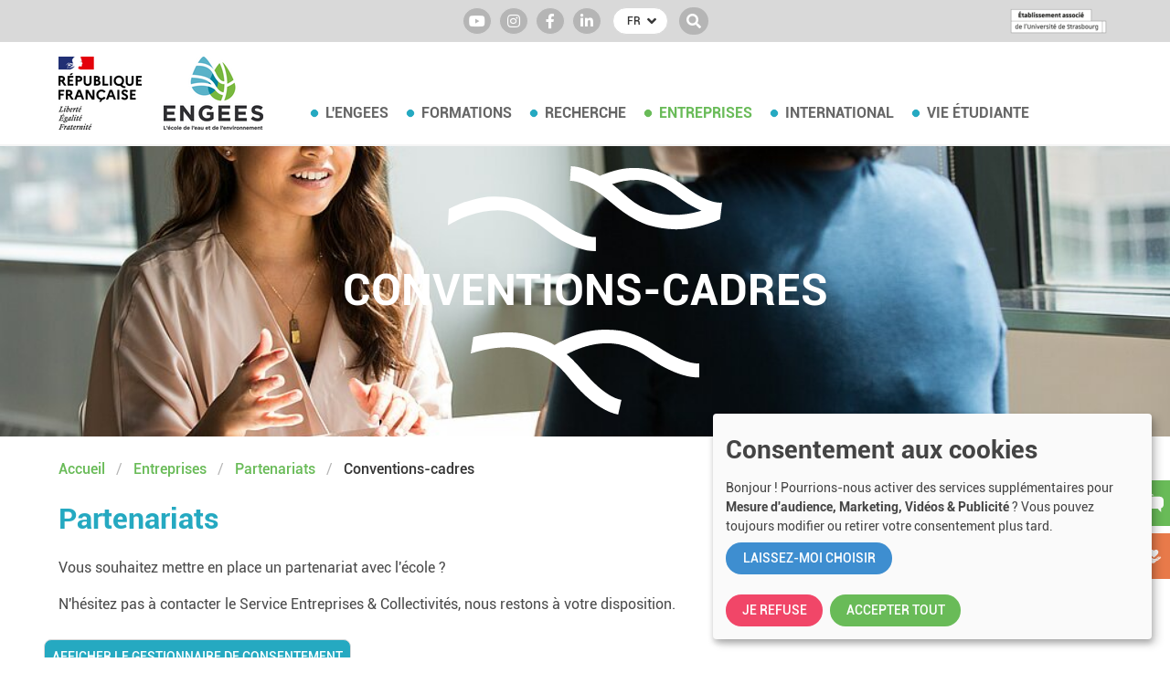

--- FILE ---
content_type: text/html; charset=utf-8
request_url: https://engees.unistra.fr/entreprises/partenariats/conventions-cadres
body_size: 24528
content:
<!DOCTYPE html>
<html lang="fr-FR">
<head>
    <meta charset="utf-8">

<!-- 
	This website is powered by TYPO3 - inspiring people to share!
	TYPO3 is a free open source Content Management Framework initially created by Kasper Skaarhoj and licensed under GNU/GPL.
	TYPO3 is copyright 1998-2026 of Kasper Skaarhoj. Extensions are copyright of their respective owners.
	Information and contribution at https://typo3.org/
-->


<title>Conventions-cadres - ENGEES - Strasbourg</title>
<meta http-equiv="x-ua-compatible" content="IE=edge">
<meta name="generator" content="TYPO3 CMS">
<meta name="viewport" content="width=device-width, initial-scale=1">
<meta name="robots" content="index,follow">
<meta name="apple-mobile-web-app-capable" content="no">

<link rel="stylesheet" href="/typo3temp/assets/compressed/merged-7aca8e63892bd946ff4e1545e38719f9-b512258e3d94cc4de81860c64f415202.css?1765465904" media="all">
<link defer="defer" href="/_assets/e0133efb0bffba5d34ff81854ac14ee3/Css/klaro.min.css?1762943215" rel="stylesheet" >
<link defer="defer" href="/_assets/e0133efb0bffba5d34ff81854ac14ee3/Css/klaro-custom.min.css?1762943215" rel="stylesheet" >
<link rel="stylesheet" href="/typo3temp/assets/compressed/merged-d027b32ae7c832a6684e5cc1d70ec861-eae42453db1f971320627544b06d2a80.css?1765465904" media="all">



<script defer="defer" src="/_assets/e0133efb0bffba5d34ff81854ac14ee3/JavaScript/klaro-no-translations-no-css.js?1762943215"></script>
<script type="application/javascript">
    var _paq = window._paq = window._paq || [];
    _paq.push(['trackPageView']);
    _paq.push(['enableLinkTracking']);

    (function() {
    
        
        var u="https://analytics-sc.institut-agro.fr/";
        _paq.push(['setTrackerUrl', u+'matomo.php']);
        _paq.push(['setSiteId', '15']);
            
    
        var d=document, g=d.createElement('script'), s=d.getElementsByTagName('script')[0];
        g.type='text/javascript'; g.async=true; g.src=u+'matomo.js'; s.parentNode.insertBefore(g,s);
    })();
</script>
<script defer="defer">var klaroConfig={disabled:'0',poweredBy:'https://kiprotect.com/klaro',cookieExpiresAfterDays:60,htmlTexts:true,acceptAll:true,showNoticeTitle:true,autoFocus:true,showDescriptionEmptyStore:true,callback:function(consent,service){},styling:{theme:['light']},translations:{zz:{privacyPolicy:{name:'politique de confidentialité',text:'Pour en savoir plus, veuillez lire notre {privacyPolicy}.'},consentModal:{title:'Services que nous souhaitons utiliser',description:'Vous pouvez ici évaluer et personnaliser les services que nous aimerions utiliser sur ce site. C\'est vous qui décidez ! Activez ou désactivez les services comme bon vous semble.'},consentNotice:{testing:'Mode test !',title:'Consentement aux cookies',changeDescription:'Il y a eu des changements depuis votre dernière visite, veuillez renouveler votre consentement.',description:'Bonjour ! Pourrions-nous activer des services supplémentaires pour {purposes} ? Vous pouvez toujours modifier ou retirer votre consentement plus tard.',learnMore:'Laissez-moi choisir'},purposeItem:{service:'service simple que j\'installe sur mon ordinateur.',services:'services simples que j\'installe sur mon ordinateur.'},ok:'Accepter tout',save:'Enregistrer',decline:'Je refuse',close:'Fermer',acceptAll:'Accepter tout',acceptSelected:'Accepter sélectionné(s)',service:{disableAll:{title:'Activer ou désactiver tous les services',description:'Utilisez ce commutateur pour activer ou désactiver tous les services.'},optOut:{title:'(se désinscrire)',description:'Ce service est chargé par défaut (mais vous pouvez le désactiver)'},required:{title:'(toujours requis)',description:'Ce service est toujours nécessaire'},purposes:'Propos',purpose:'Propos'},poweredBy:'<p class=\"cm-powered-by\"><a href=\"https://kiprotect.com/klaro\" rel=\"noopener\" target=\"_blank\">Réalisé avec Klaro !</a></p>',contextualConsent:{description:'Vous souhaitez charger un contenu externe fourni par {title}?',acceptOnce:'Oui',acceptAlways:'Toujours',descriptionEmptyStore:'Pour accepter définitivement ce service, vous devez configurer {title} via le {link}.',modalLinkText:'Consentement aux cookies'},purposes:{analytics:{title:'Mesure d\'audience',description:'Ces services recueillent des données anonymes pour l\'analyse statistique et l\'optimisation des performances. L\'activation des services d\'analyse aide les propriétaires de sites Web à prendre des décisions éclairées pour améliorer les services en ligne.'},marketing:{title:'Marketing',description:'Ces services traitent les informations personnelles afin de vous présenter un contenu pertinent sur les produits, les services ou les sujets qui pourraient vous intéresser.'},videos:{title:'Vidéos',description:'Intégrer des vidéos à partir de plates-formes externes pour enrichir le contenu de ce site.'},advertising:{title:'Publicité',description:'Ces services traitent les informations personnelles pour vous présenter des publicités personnalisées ou basées sur des intérêts.'}}}},services:[{translations:{zz:{title:'Google Analytics',description:'Service d\'analyse Web fourni par Google, Inc. (\"Google\")<p><strong>Cookies</strong></p><p>Vous trouverez ci-dessous une liste de tous les cookies utilisés par Google Analytics</p><span class=\"table\"><span class=\"tr\"><span class=\"th\">Nom / modèle</span></span><span class=\"tr\"><span class=\"td\">Google analytics (ga)</span></span><span class=\"tr\"><span class=\"td\">Google analytics (gads)</span></span><span class=\"tr\"><span class=\"td\">Google analytics (gpi)</span></span></span>'}},name:'google-analytics',purposes:['analytics','marketing'],cookies:[[/^_ga(_.*)?/,,''],[/^_gads(_.*)?/,,''],[/^_gpi(_.*)?/,,'']],callback:function(consent,service){},onAccept:function(handlerOpts){},onInit:function(handlerOpts){},onDecline:function(handlerOpts){},vars:{}},{translations:{zz:{title:'Calameo',description:'Ces cookies vous permettent de visionner directement sur notre site internet le contenu multimédia. Néanmoins, ce tiers collectera et utilisera également vos données de navigation pour son propre compte. Pour plus d’informations, nous vous encourageons à consulter sa&nbsp;<a href=\'https://fr.calameo.com/privacy\' target=\'_blank\'>politique de confidentialité</a>'}},name:'calameo',purposes:['marketing'],cookies:[]},{translations:{zz:{title:'YouTube',description:'La plateforme de partage de vidéos leader pour les créateurs de contenu et les développeurs afin d\'améliorer les expériences utilisateur sur les sites Web.'}},name:'youtube',purposes:['videos','marketing','advertising'],cookies:[],callback:function(consent,service){},onAccept:function(handlerOpts){},onInit:function(handlerOpts){},onDecline:function(handlerOpts){},vars:{}}]};document.addEventListener("DOMContentLoaded",()=>{"use strict";const klaroShow=document.createElement("button");klaroShow.setAttribute("data-klaro-trigger", "show");klaroShow.textContent="Afficher le gestionnaire de consentement";document.body.appendChild(klaroShow);const klaroElements=document.querySelectorAll("[data-klaro-trigger]");klaroElements.forEach(element=>{element.addEventListener("click",e=>{e.preventDefault();if(typeof klaroConfig!=="undefined"){klaro.show(klaroConfig,true);if(element.dataset.klaroTrigger==="reset")klaro.getManager(klaroConfig).resetConsents();}});});});</script>

<link rel="apple-touch-icon" sizes="57x57" href="/fileadmin/_processed_/4/0/csm_symbole_ENGEES_c6dd35b195.png"><link rel="apple-touch-icon" sizes="60x60" href="/fileadmin/_processed_/4/0/csm_symbole_ENGEES_4895a9439f.png"><link rel="apple-touch-icon" sizes="72x72" href="/fileadmin/_processed_/4/0/csm_symbole_ENGEES_61b26aa76e.png"><link rel="apple-touch-icon" sizes="76x76" href="/fileadmin/_processed_/4/0/csm_symbole_ENGEES_bc2be8574c.png"><link rel="apple-touch-icon" sizes="114x114" href="/fileadmin/_processed_/4/0/csm_symbole_ENGEES_2f27001ce6.png"><link rel="apple-touch-icon" sizes="120x120" href="/fileadmin/_processed_/4/0/csm_symbole_ENGEES_e7f4bc34b9.png"><link rel="apple-touch-icon" sizes="144x144" href="/fileadmin/_processed_/4/0/csm_symbole_ENGEES_810b36ac6b.png"><link rel="apple-touch-icon" sizes="152x152" href="/fileadmin/_processed_/4/0/csm_symbole_ENGEES_08f33abdf3.png"><link rel="apple-touch-icon" sizes="180x180" href="/fileadmin/_processed_/4/0/csm_symbole_ENGEES_d6a46bf11b.png"><link rel="icon" sizes="32x32" type="image/png" href="/fileadmin/_processed_/4/0/csm_symbole_ENGEES_561609b3d8.png"><link rel="icon" sizes="192x192" type="image/png" href="/fileadmin/_processed_/4/0/csm_symbole_ENGEES_8c67ec67d2.png"><link rel="icon" sizes="96x96" type="image/png" href="/fileadmin/_processed_/4/0/csm_symbole_ENGEES_d05fd11914.png"><link rel="icon" sizes="16x16" type="image/png" href="/fileadmin/_processed_/4/0/csm_symbole_ENGEES_4d3abc6b31.png">


<link rel="canonical" href="https://engees.unistra.fr/entreprises/partenariats/conventions-cadres">
</head>
<body>

<a class="is-sr-only" href="#main"><span>Aller au contenu principal</span></a><header><div id="header-top" class="is-hidden-touch"><div class="container"><div class="level"><div class="level-left"><div class="level-item"><div class="buttons socials-links"><a href="https://www.youtube.com/channel/UCqa56QW-5hqqN_fjU1vV-Ew" target="_blank" rel="noreferrer" title="Youtube" class="button is-small"><span class="icon"><i class="fab fa-youtube"></i></span></a><a href="https://www.instagram.com/engees.ecole/" target="_blank" rel="noreferrer" title="Instagram" class="button is-small"><span class="icon"><i class="fab fa-instagram"></i></span></a><a href="https://www.facebook.com/engees.ecole/" target="_blank" rel="noreferrer" title="Facebook" class="button is-small"><span class="icon"><i class="fab fa-facebook-f"></i></span></a><a href="https://linkedin.com/school/engees" target="_blank" rel="noreferrer" title="LinkedIn" class="button is-small"><span class="icon"><i class="fab fa-linkedin-in"></i></span></a></div></div><div class="level-item lang-dropdown"><div class="dropdown is-hoverable"><div class="dropdown-trigger"><button class="button is-small is-rounded" aria-haspopup="true" aria-controls="dropdown-lang"><span>FR</span><span class="icon is-small"><i class="fas fa-angle-down" aria-hidden="true"></i></span></button></div><div class="dropdown-menu" id="dropdown-lang" role="menu"><div class="dropdown-content"><a href="/entreprises/partenariats/conventions-cadres" class="dropdown-item
             is-active
        ">FR</a><a class="dropdown-item is-disable">EN</a><a class="dropdown-item is-disable">DE</a></div></div></div></div><div class="level-item"><form method="post" class="header-search"
          action="/resultats-de-la-recherche?tx_indexedsearch_pi2%5Baction%5D=search&amp;tx_indexedsearch_pi2%5Bcontroller%5D=Search&amp;cHash=405a669e214e5196ea384c4c5ad2a02b"><div class="tx-indexedsearch-hidden-fields"><input type="hidden" name="tx_indexedsearch_pi2[search][_sections]" value="0"/><input type="hidden" name="tx_indexedsearch_pi2[search][_freeIndexUid]" value="_"/><input type="hidden" name="tx_indexedsearch_pi2[search][pointer]" value="0"/><input type="hidden" name="tx_indexedsearch_pi2[search][searchType]"
                   value="1"/><input type="hidden" name="tx_indexedsearch_pi2[search][defaultOperand]"
                   value="0"/><input type="hidden" name="tx_indexedsearch_pi2[search][group]" value=""/><input type="hidden" name="tx_indexedsearch_pi2[search][mediaType]"
                   value="-1"/><input type="hidden" name="tx_indexedsearch_pi2[search][sortOrder]"
                   value="rank_flag"/><input type="hidden" name="tx_indexedsearch_pi2[search][languageUid]"
                   value=""/><input type="hidden" name="tx_indexedsearch_pi2[search][numberOfResults]" value="10"/></div><div class="field"><div class="control input-animated"><input type="text" placeholder="Rechercher"
                       name="tx_indexedsearch_pi2[search][sword]" value=""
                       class="input is-rounded is-small"/></div><div class="control"><button class="button is-dark is-small is-rounded"><span class="icon is-small is-right"><i class="fas fa-search"></i></span></button></div></div></form></div></div><div class="level-right"><a href="https://www.unistra.fr/"><img src="/fileadmin/_processed_/2/d/csm_Unistra_etabl_associe_web_minimal_dde34bf14a.png" width="116" height="35" alt="" /></a></div></div></div></div><nav class="navbar" role="navigation" aria-label="main navigation"><div class="container"><div class="navbar-brand"><picture class="navbar-item is-align-self-flex-end m-0"><img src="/fileadmin/_processed_/2/d/csm_etat_png_8490b63cf9.png" width="91" height="80" alt="" /></picture><a class="navbar-item is-hidden-touch" href="/"><img class="image" src="/fileadmin/_processed_/2/f/csm_Engees_logo_CMJN_CS4_c1f6189b0a.png" width="109" height="80" alt="" /></a><a class="navbar-item is-hidden-desktop" href="/"><img class="image" src="/fileadmin/_processed_/c/a/csm_logo-mobile_8b09801533.png" width="93" height="60" alt="" /></a><div class="navbar-item is-hidden-desktop ml-auto"><form method="post" class="header-search"
          action="/resultats-de-la-recherche?tx_indexedsearch_pi2%5Baction%5D=search&amp;tx_indexedsearch_pi2%5Bcontroller%5D=Search&amp;cHash=405a669e214e5196ea384c4c5ad2a02b"><div class="tx-indexedsearch-hidden-fields"><input type="hidden" name="tx_indexedsearch_pi2[search][_sections]" value="0"/><input type="hidden" name="tx_indexedsearch_pi2[search][_freeIndexUid]" value="_"/><input type="hidden" name="tx_indexedsearch_pi2[search][pointer]" value="0"/><input type="hidden" name="tx_indexedsearch_pi2[search][searchType]"
                   value="1"/><input type="hidden" name="tx_indexedsearch_pi2[search][defaultOperand]"
                   value="0"/><input type="hidden" name="tx_indexedsearch_pi2[search][group]" value=""/><input type="hidden" name="tx_indexedsearch_pi2[search][mediaType]"
                   value="-1"/><input type="hidden" name="tx_indexedsearch_pi2[search][sortOrder]"
                   value="rank_flag"/><input type="hidden" name="tx_indexedsearch_pi2[search][languageUid]"
                   value=""/><input type="hidden" name="tx_indexedsearch_pi2[search][numberOfResults]" value="10"/></div><div class="field"><div class="control input-animated"><input type="text" placeholder="Rechercher"
                       name="tx_indexedsearch_pi2[search][sword]" value=""
                       class="input is-rounded is-small"/></div><div class="control"><button class="button is-dark is-small is-rounded"><span class="icon is-small is-right"><i class="fas fa-search"></i></span></button></div></div></form></div><a role="button" class="navbar-burger burger" aria-label="menu" aria-expanded="false" data-target="navbarMainMenu"><span aria-hidden="true"></span><span aria-hidden="true"></span><span aria-hidden="true"></span></a></div><div id="navbarMainMenu" class="navbar-menu"><div class="navbar-start is-hidden-touch"><div class="navbar-item has-dropdown is-hoverable is-mega"><a href="/lengees" class="navbar-link
        
    " 
        
    >L&#039;ENGEES</a><div class="navbar-dropdown"><div class="container"><div class="columns is-multiline"><div class="column is-4-desktop is-12"><a href="/lengees" class="navbar-item
        
    " 
        
    >Organisation</a><ul><li><a href="/lengees/presentation/mot-du-directeur" class="navbar-item
        
    " 
        
    >Mot du directeur</a></li><li><a href="/lengees/presentation/historique" class="navbar-item
        
    " 
        
    >Historique</a></li><li><a href="/lengees/presentation/organisation" class="navbar-item
        
    " 
        
    >Organisation</a></li><li><a href="/lengees/presentation/lemagazinedelengees-aufil" class="navbar-item
        
    " 
        
    >Magazine de l&#039;ENGEES</a></li></ul></div><div class="column is-4-desktop is-12"><a href="/lengees/dveloppementdurableetrespons" class="navbar-item
        
    " 
        
    >Développement durable et responsabilité sociétale</a></div><div class="column is-4-desktop is-12"><a href="/lengees/certificationqualit" class="navbar-item
        
    " 
        
    >Certification qualité</a></div><div class="column is-4-desktop is-12"><a href="/lengees/partenaires-et-reseaux" class="navbar-item
        
    " 
        
    >Partenaires et réseaux</a></div><div class="column is-4-desktop is-12"><a href="/lengees/alumni" class="navbar-item
        
    " 
        
    >Alumni</a></div><div class="column is-4-desktop is-12"><a href="/lengees/travailler-a-lengees" class="navbar-item
        
    " 
        
    >Travailler à l&#039;ENGEES</a></div><div class="column is-4-desktop is-12"><a href="/lengees/mecenat" class="navbar-item
        
    " 
        
    >Soutenir l&#039;ENGEES</a></div><div class="column is-4-desktop is-12"><a href="/lengees/centre-de-documentation" class="navbar-item
        
    " 
        
    >Centre de documentation</a></div></div></div></div></div><div class="navbar-item has-dropdown is-hoverable is-mega"><a href="/formations" class="navbar-link
        
    " 
        
    >Formations</a><div class="navbar-dropdown"><div class="container"><div class="columns is-multiline"><div class="column is-4-desktop is-12"><a href="/formations" class="navbar-item
        
    " 
        
    >Présentation</a></div><div class="column is-4-desktop is-12"><a href="/formations/ingenieur" class="navbar-item
        
    " 
        
    >Ingénieur·e</a><ul><li><a href="/formations/ingenieur" class="navbar-item
        
    " 
        
    >Présentation</a></li><li><a href="/formations/ingenieur/ecole-dingenieure-apres-un-but-ou-un-bts" class="navbar-item
        
    " 
        
    >Ecole d&#039;ingénieur·e après un BUT ou un BTS</a></li><li><a href="/formation-dingenieur-en-alternance" class="navbar-item
        
    " 
        
    >La formation en alternance</a></li><li><a href="/formations/ingenieur/statut-etudiant-fonctionnaire-apprenti" class="navbar-item
        
    " 
        
    >Choisir son statut</a></li><li><a href="/formations/ingenieur/programmedesenseignements" class="navbar-item
        
    " 
        
    >Programme</a></li><li><a href="/formations/ingenieur/admission" class="navbar-item
        
    " 
        
    >Admission</a></li><li><a href="/formations/ingenieur/temoignages" class="navbar-item
        
    " 
        
    >Témoignages</a></li><li><a href="/formations/ingenieur/debouches-metiers" class="navbar-item
        
    " 
        
    >Débouchés</a></li></ul></div><div class="column is-4-desktop is-12"><a href="/formations/licence-professionnelle/protection-de-lenvironnement-specialite-gestion-des-eaux-urbaines-et-rurales" class="navbar-item
        
    " 
        
    >Licence Pro Environnement</a><ul><li><a href="/formations/licence-professionnelle/protection-de-lenvironnement-specialite-gestion-des-eaux-urbaines-et-rurales" class="navbar-item
        
    " 
        
    >&quot;Protection de l&#039;environnement&quot; Spécialité &quot;Gestion des Eaux Urbaines et Rurales&quot;</a></li></ul></div><div class="column is-4-desktop is-12"><a href="/formations/masters" class="navbar-item
        
    " 
        
    >Masters</a></div><div class="column is-4-desktop is-12"><a href="/formations/masteres-specialises" class="navbar-item
        
    " 
        
    >Mastères spécialisés</a><ul><li><a href="/formations/masteres-specialises/eau-potable-et-assainissement-epa" class="navbar-item
        
    " 
        
    >Eau Potable et Assainissement (EPA)</a></li><li><a href="/formations/masteres-specialises/gestion-traitement-et-valorisation-des-dechets-gede" class="navbar-item
        
    " 
        
    >Gestion traitement et valorisation des déchets (GEDE)</a></li><li><a href="/formations/masteres-specialises/msurbeausep" class="navbar-item
        
    " 
        
    >Gestion des Eaux Usées et Pluviales (URBEAUSEP)</a></li></ul></div><div class="column is-4-desktop is-12"><a href="/formations/diplmesdtablissement/geme" class="navbar-item
        
    " 
        
    >Diplômes d&#039;établissement</a><ul><li><a href="/formations/diplmesdtablissement/geme" class="navbar-item
        
    " 
        
    >Géomatique et Métiers de l&#039;eau</a></li></ul></div><div class="column is-4-desktop is-12"><a href="/formations/formation-professionnelle-continue" class="navbar-item
        
    " 
        
    >Formation  professionnelle continue</a><ul><li><a href="/formations/formation-professionnelle-continue/formations-diplomantes-ou-certifiantes" class="navbar-item
        
    " 
        
    >Formations diplômantes ou certifiantes</a></li><li><a href="/sessionscourtesqualifiantes" class="navbar-item
        
    " 
        
    >Sessions courtes qualifiantes</a></li><li><a href="/formations/formation-professionnelle-continue/parcours-individuel-personnalise" class="navbar-item
        
    " 
        
    >Parcours individuel personnalisé</a></li><li><a href="/formations/formation-professionnelle-continue/formations-intra-entreprisecollectivite" class="navbar-item
        
    " 
        
    >Formations intra entreprise/collectivité</a></li><li><a href="/formco/transportpesticide" class="navbar-item
        
    " 
        
            target=&quot;http://engees.unistra.fr/formations/formation-professionnelle-continue/transport&quot;
        
    >Transport des pesticides - modules e-learning</a></li><li><a href="/formations/formation-professionnelle-continue/formations-des-elus" class="navbar-item
        
    " 
        
    >Formations des élus</a></li></ul></div><div class="column is-4-desktop is-12"><a href="/formations/preparation-aux-concours-de-la-fonction-publique" class="navbar-item
        
    " 
        
    >Préparation aux concours de la fonction publique</a></div><div class="column is-4-desktop is-12"><a href="/formations/vae" class="navbar-item
        
    " 
        
    >VAE</a></div></div></div></div></div><div class="navbar-item has-dropdown is-hoverable is-mega"><a href="/recherche" class="navbar-link
        
    " 
        
    >Recherche</a><div class="navbar-dropdown"><div class="container"><div class="columns is-multiline"><div class="column is-4-desktop is-12"><a href="/recherche/notrepolitique" class="navbar-item
        
    " 
        
    >Notre politique</a><ul><li><a href="/recherche/notrepolitique/direction-de-la-recherche" class="navbar-item
        
    " 
        
    >Direction de la recherche</a></li></ul></div><div class="column is-4-desktop is-12"><a href="/recherche/conseil-scientifique" class="navbar-item
        
    " 
        
    >Conseil scientifique</a></div><div class="column is-4-desktop is-12"><a href="/recherche/unites-de-recherche" class="navbar-item
        
    " 
        
    >Unités de recherche</a><ul><li><a href="/recherche/unites-de-recherche/institut-terre-et-environnement-strasbourg" class="navbar-item
        
    " 
        
    >Institut Terre et Environnement de Strasbourg</a></li><li><a href="/recherche/unites-de-recherche/institut-des-sciences-de-lingenieur-de-linformatique-et-de-limagerie" class="navbar-item
        
    " 
        
    >Laboratoire des sciences de l&#039;Ingénieur, de l&#039;Informatique et de l&#039;Imagerie</a></li><li><a href="/recherche/unites-de-recherche/laboratoire-gestion-territoriale-de-leau-et-de-lenvironnement" class="navbar-item
        
    " 
        
    >Laboratoire Sociétés, Acteurs, Gouvernement en Europe</a></li><li><a href="/recherche/unites-de-recherche/live" class="navbar-item
        
    " 
        
    >Laboratoire Image Ville Environnement</a></li><li><a href="/recherche/unites-de-recherche/fiches-de-presentation-de-chercheurs" class="navbar-item
        
    " 
        
    >Fiches de présentation de chercheurs</a></li></ul></div><div class="column is-4-desktop is-12"><a href="/recherche/laboratoire-detudes-des-eaux" class="navbar-item
        
    " 
        
    >Laboratoire d&#039;études des eaux</a></div><div class="column is-4-desktop is-12"><a href="/recherche/projets-et-valorisation" class="navbar-item
        
    " 
        
    >Projets et Valorisation</a></div><div class="column is-4-desktop is-12"><a href="/recherche/formations-doctorales" class="navbar-item
        
    " 
        
    >Formations doctorales</a></div><div class="column is-4-desktop is-12"><a href="/recherche/recrutements" class="navbar-item
        
    " 
        
    >Recrutements</a></div><div class="column is-4-desktop is-12"><a href="/recherche/manifestations" class="navbar-item
        
    " 
        
    >Manifestations</a></div></div></div></div></div><div class="navbar-item has-dropdown is-hoverable is-mega"><a href="/entreprises" class="navbar-link
        
            is-active
        
    " 
        
    >Entreprises</a><div class="navbar-dropdown"><div class="container"><div class="columns is-multiline"><div class="column is-4-desktop is-12"><a href="/entreprises/recruter-un-collaborateur" class="navbar-item
        
    " 
        
    >Recruter un collaborateur</a><ul><li><a href="/entreprises/recruter-un-collaborateur/recruter-une-stagiaire" class="navbar-item
        
    " 
        
    >Recruter un(e) stagiaire</a></li><li><a href="/entreprises/recruter-un-collaborateur/recruter-une-apprentie" class="navbar-item
        
    " 
        
    >Recruter un(e) apprenti(e) ingénieur</a></li><li><a href="/entreprises/recruter-un-collaborateur/recruter-une-alternante-en-contrat-de-professionnalisation" class="navbar-item
        
    " 
        
    >Recruter un(e) alternant(e) ingénieur(e) en contrat de professionnalisation</a></li><li><a href="/entreprises/recruter-un-collaborateur/recruter-un-apprentie-licence-professionnelle-1" class="navbar-item
        
    " 
        
    >Recruter un(e) apprenti(e) Licence Professionnelle</a></li><li><a href="/entreprises/recruter-un-collaborateur/recruter-une-diplomee" class="navbar-item
        
    " 
        
    >Recruter un(e) diplômé(e)</a></li></ul></div><div class="column is-4-desktop is-12"><a href="/entreprises/presenter-votre-entreprise-a-nos-etudiants" class="navbar-item
        
    " 
        
    >Rencontrer nos étudiants</a></div><div class="column is-4-desktop is-12"><a href="/entreprises/rechercher-une-expertise" class="navbar-item
        
    " 
        
    >Rechercher une expertise</a></div><div class="column is-4-desktop is-12"><a href="/entreprises/verser-la-taxe-dapprentissage" class="navbar-item
        
    " 
        
    >Verser la taxe d&#039;apprentissage</a></div><div class="column is-4-desktop is-12"><a href="/entreprises/collaborer-avec-nos-etudiants-dans-le-cadre-dun-projet-tutore" class="navbar-item
        
    " 
        
    >Collaborer avec nos  étudiants dans le cadre d&#039;un projet tutoré</a><ul><li><a href="/entreprises/collaborer-avec-nos-etudiants-dans-le-cadre-dun-projet-tutore/quest-ce-quun-projet-tutore" class="navbar-item
        
    " 
        
    >Qu&#039;est ce qu&#039;un projet tutoré ?</a></li><li><a href="/entreprises/collaborer-avec-nos-etudiants-dans-le-cadre-dun-projet-tutore/exemples-de-projets" class="navbar-item
        
    " 
        
    >Exemples de projets</a></li><li><a href="/entreprises/collaborer-avec-nos-etudiants-dans-le-cadre-dun-projet-tutore/paroles-dacteurs" class="navbar-item
        
    " 
        
    >Paroles d&#039;acteurs</a></li></ul></div><div class="column is-4-desktop is-12"><a href="/entreprises/partenariats" class="navbar-item
        
    " 
        
    >Partenariats</a><ul><li><a href="/entreprises/partenariats/devenir-partenaire" class="navbar-item
        
    " 
        
    >Devenir partenaire</a></li><li><a href="/entreprises/partenariats/chaire-dentreprise-suez" class="navbar-item
        
    " 
        
    >Chaire d&#039;entreprise SUEZ</a></li><li><a href="/entreprises/partenariats/conventions-cadres" class="navbar-item
        
            is-active
        
    " 
        
    >Conventions-cadres</a></li><li><a href="/entreprises/partenariats/parrains-de-promotion" class="navbar-item
        
    " 
        
    >Parrains de promotion</a></li></ul></div><div class="column is-4-desktop is-12"><a href="/vie-etudiante/associations-deleves/ema-eau-missions-alsace" class="navbar-item
        
    " 
        
    >Confier une mission à notre entreprise étudiante</a></div><div class="column is-4-desktop is-12"><a href="/entreprises/espace-carrieres" class="navbar-item
        
    " 
        
    >Espace Carrières</a><ul><li><a href="/entreprises/espace-carrieres/observatoire-des-metiers" class="navbar-item
        
    " 
        
    >Observatoire des métiers</a></li><li><a href="/entreprises/espace-carrieres/enquetes-dinsertion" class="navbar-item
        
    " 
        
    >Enquêtes d&#039;insertion</a></li><li><a href="/entreprises/espace-carrieres/enquete-employeurs-1" class="navbar-item
        
    " 
        
    >Enquête employeurs</a></li></ul></div><div class="column is-4-desktop is-12"><a href="/formations/formation-professionnelle-continue" class="navbar-item
        
    " 
        
    >Formation professionnelle continue</a></div><div class="column is-4-desktop is-12"><a href="/entreprises/marches-publics" class="navbar-item
        
    " 
        
    >Marchés publics</a></div></div></div></div></div><div class="navbar-item has-dropdown is-hoverable is-mega"><a href="/international" class="navbar-link
        
    " 
        
    >International</a><div class="navbar-dropdown"><div class="container"><div class="columns is-multiline"><div class="column is-4-desktop is-12"><a href="/international" class="navbar-item
        
    " 
        
    >Stratégie de l&#039;ENGEES à l&#039;international</a></div><div class="column is-4-desktop is-12"><a href="/international/partenariats" class="navbar-item
        
    " 
        
    >Partenariats</a></div><div class="column is-4-desktop is-12"><a href="/international/linternational-dans-la-formation-dingenieur" class="navbar-item
        
    " 
        
    >L&#039;international dans la formation d&#039;ingénieur</a></div><div class="column is-4-desktop is-12"><a href="/international/venir-etudier-a-lengees" class="navbar-item
        
    " 
        
    >Venir étudier à Strasbourg à l&#039;ENGEES</a><ul><li><a href="/international/venir-etudier-a-lengees/venir-en-semestre-dechange" class="navbar-item
        
    " 
        
    >Venir en semestre d&#039;échange</a></li><li><a href="/international/venir-etudier-a-lengees/suivre-un-double-diplome" class="navbar-item
        
    " 
        
    >Suivre un double diplôme</a></li><li><a href="/international/venir-etudier-a-lengees/suivre-une-formation-diplomante" class="navbar-item
        
    " 
        
    >Suivre une formation diplômante</a></li></ul></div><div class="column is-4-desktop is-12"><a href="/international/actions-de-cooperation-internationale" class="navbar-item
        
    " 
        
    >Actions de coopération internationale</a></div><div class="column is-4-desktop is-12"><a href="/international/temoignages" class="navbar-item
        
    " 
        
    >Témoignages</a></div></div></div></div></div><div class="navbar-item has-dropdown is-hoverable is-mega"><a href="/vie-etudiante" class="navbar-link
        
    " 
        
    >Vie étudiante</a><div class="navbar-dropdown"><div class="container"><div class="columns is-multiline"><div class="column is-4-desktop is-12"><a href="/vie-etudiante/associations-deleves" class="navbar-item
        
    " 
        
    >Associations d&#039;élèves</a></div><div class="column is-4-desktop is-12"><a href="/vie-etudiante/logement-et-restauration" class="navbar-item
        
    " 
        
    >Logement, transport, restauration et santé</a></div><div class="column is-4-desktop is-12"><a href="/vie-etudiante/sport-et-culture" class="navbar-item
        
    " 
        
    >Culture et sport</a></div></div></div></div></div></div><div class="navbar-start is-hidden-desktop"><div class="navbar-item has-dropdown is-mega dropdown"><a class="dropdown-trigger navbar-link
        
    " 
        
    >L&#039;ENGEES</a><div class="navbar-dropdown"><div class="container"><div class="columns is-multiline"><div class="column is-4-desktop is-12"><a href="/lengees" class="navbar-item
        
    " 
        
    >Organisation</a><ul><li><a href="/lengees/presentation/mot-du-directeur" class="navbar-item
        
    " 
        
    >Mot du directeur</a></li><li><a href="/lengees/presentation/historique" class="navbar-item
        
    " 
        
    >Historique</a></li><li><a href="/lengees/presentation/organisation" class="navbar-item
        
    " 
        
    >Organisation</a></li><li><a href="/lengees/presentation/lemagazinedelengees-aufil" class="navbar-item
        
    " 
        
    >Magazine de l&#039;ENGEES</a></li></ul></div><div class="column is-4-desktop is-12"><a href="/lengees/dveloppementdurableetrespons" class="navbar-item
        
    " 
        
    >Développement durable et responsabilité sociétale</a></div><div class="column is-4-desktop is-12"><a href="/lengees/certificationqualit" class="navbar-item
        
    " 
        
    >Certification qualité</a></div><div class="column is-4-desktop is-12"><a href="/lengees/partenaires-et-reseaux" class="navbar-item
        
    " 
        
    >Partenaires et réseaux</a></div><div class="column is-4-desktop is-12"><a href="/lengees/alumni" class="navbar-item
        
    " 
        
    >Alumni</a></div><div class="column is-4-desktop is-12"><a href="/lengees/travailler-a-lengees" class="navbar-item
        
    " 
        
    >Travailler à l&#039;ENGEES</a></div><div class="column is-4-desktop is-12"><a href="/lengees/mecenat" class="navbar-item
        
    " 
        
    >Soutenir l&#039;ENGEES</a></div><div class="column is-4-desktop is-12"><a href="/lengees/centre-de-documentation" class="navbar-item
        
    " 
        
    >Centre de documentation</a></div></div></div></div></div><div class="navbar-item has-dropdown is-mega dropdown"><a class="dropdown-trigger navbar-link
        
    " 
        
    >Formations</a><div class="navbar-dropdown"><div class="container"><div class="columns is-multiline"><div class="column is-4-desktop is-12"><a href="/formations" class="navbar-item
        
    " 
        
    >Présentation</a></div><div class="column is-4-desktop is-12"><a href="/formations/ingenieur" class="navbar-item
        
    " 
        
    >Ingénieur·e</a><ul><li><a href="/formations/ingenieur" class="navbar-item
        
    " 
        
    >Présentation</a></li><li><a href="/formations/ingenieur/ecole-dingenieure-apres-un-but-ou-un-bts" class="navbar-item
        
    " 
        
    >Ecole d&#039;ingénieur·e après un BUT ou un BTS</a></li><li><a href="/formation-dingenieur-en-alternance" class="navbar-item
        
    " 
        
    >La formation en alternance</a></li><li><a href="/formations/ingenieur/statut-etudiant-fonctionnaire-apprenti" class="navbar-item
        
    " 
        
    >Choisir son statut</a></li><li><a href="/formations/ingenieur/programmedesenseignements" class="navbar-item
        
    " 
        
    >Programme</a></li><li><a href="/formations/ingenieur/admission" class="navbar-item
        
    " 
        
    >Admission</a></li><li><a href="/formations/ingenieur/temoignages" class="navbar-item
        
    " 
        
    >Témoignages</a></li><li><a href="/formations/ingenieur/debouches-metiers" class="navbar-item
        
    " 
        
    >Débouchés</a></li></ul></div><div class="column is-4-desktop is-12"><a href="/formations/licence-professionnelle/protection-de-lenvironnement-specialite-gestion-des-eaux-urbaines-et-rurales" class="navbar-item
        
    " 
        
    >Licence Pro Environnement</a><ul><li><a href="/formations/licence-professionnelle/protection-de-lenvironnement-specialite-gestion-des-eaux-urbaines-et-rurales" class="navbar-item
        
    " 
        
    >&quot;Protection de l&#039;environnement&quot; Spécialité &quot;Gestion des Eaux Urbaines et Rurales&quot;</a></li></ul></div><div class="column is-4-desktop is-12"><a href="/formations/masters" class="navbar-item
        
    " 
        
    >Masters</a></div><div class="column is-4-desktop is-12"><a href="/formations/masteres-specialises" class="navbar-item
        
    " 
        
    >Mastères spécialisés</a><ul><li><a href="/formations/masteres-specialises/eau-potable-et-assainissement-epa" class="navbar-item
        
    " 
        
    >Eau Potable et Assainissement (EPA)</a></li><li><a href="/formations/masteres-specialises/gestion-traitement-et-valorisation-des-dechets-gede" class="navbar-item
        
    " 
        
    >Gestion traitement et valorisation des déchets (GEDE)</a></li><li><a href="/formations/masteres-specialises/msurbeausep" class="navbar-item
        
    " 
        
    >Gestion des Eaux Usées et Pluviales (URBEAUSEP)</a></li></ul></div><div class="column is-4-desktop is-12"><a href="/formations/diplmesdtablissement/geme" class="navbar-item
        
    " 
        
    >Diplômes d&#039;établissement</a><ul><li><a href="/formations/diplmesdtablissement/geme" class="navbar-item
        
    " 
        
    >Géomatique et Métiers de l&#039;eau</a></li></ul></div><div class="column is-4-desktop is-12"><a href="/formations/formation-professionnelle-continue" class="navbar-item
        
    " 
        
    >Formation  professionnelle continue</a><ul><li><a href="/formations/formation-professionnelle-continue/formations-diplomantes-ou-certifiantes" class="navbar-item
        
    " 
        
    >Formations diplômantes ou certifiantes</a></li><li><a href="/sessionscourtesqualifiantes" class="navbar-item
        
    " 
        
    >Sessions courtes qualifiantes</a></li><li><a href="/formations/formation-professionnelle-continue/parcours-individuel-personnalise" class="navbar-item
        
    " 
        
    >Parcours individuel personnalisé</a></li><li><a href="/formations/formation-professionnelle-continue/formations-intra-entreprisecollectivite" class="navbar-item
        
    " 
        
    >Formations intra entreprise/collectivité</a></li><li><a href="/formco/transportpesticide" class="navbar-item
        
    " 
        
            target=&quot;http://engees.unistra.fr/formations/formation-professionnelle-continue/transport&quot;
        
    >Transport des pesticides - modules e-learning</a></li><li><a href="/formations/formation-professionnelle-continue/formations-des-elus" class="navbar-item
        
    " 
        
    >Formations des élus</a></li></ul></div><div class="column is-4-desktop is-12"><a href="/formations/preparation-aux-concours-de-la-fonction-publique" class="navbar-item
        
    " 
        
    >Préparation aux concours de la fonction publique</a></div><div class="column is-4-desktop is-12"><a href="/formations/vae" class="navbar-item
        
    " 
        
    >VAE</a></div></div></div></div></div><div class="navbar-item has-dropdown is-mega dropdown"><a class="dropdown-trigger navbar-link
        
    " 
        
    >Recherche</a><div class="navbar-dropdown"><div class="container"><div class="columns is-multiline"><div class="column is-4-desktop is-12"><a href="/recherche/notrepolitique" class="navbar-item
        
    " 
        
    >Notre politique</a><ul><li><a href="/recherche/notrepolitique/direction-de-la-recherche" class="navbar-item
        
    " 
        
    >Direction de la recherche</a></li></ul></div><div class="column is-4-desktop is-12"><a href="/recherche/conseil-scientifique" class="navbar-item
        
    " 
        
    >Conseil scientifique</a></div><div class="column is-4-desktop is-12"><a href="/recherche/unites-de-recherche" class="navbar-item
        
    " 
        
    >Unités de recherche</a><ul><li><a href="/recherche/unites-de-recherche/institut-terre-et-environnement-strasbourg" class="navbar-item
        
    " 
        
    >Institut Terre et Environnement de Strasbourg</a></li><li><a href="/recherche/unites-de-recherche/institut-des-sciences-de-lingenieur-de-linformatique-et-de-limagerie" class="navbar-item
        
    " 
        
    >Laboratoire des sciences de l&#039;Ingénieur, de l&#039;Informatique et de l&#039;Imagerie</a></li><li><a href="/recherche/unites-de-recherche/laboratoire-gestion-territoriale-de-leau-et-de-lenvironnement" class="navbar-item
        
    " 
        
    >Laboratoire Sociétés, Acteurs, Gouvernement en Europe</a></li><li><a href="/recherche/unites-de-recherche/live" class="navbar-item
        
    " 
        
    >Laboratoire Image Ville Environnement</a></li><li><a href="/recherche/unites-de-recherche/fiches-de-presentation-de-chercheurs" class="navbar-item
        
    " 
        
    >Fiches de présentation de chercheurs</a></li></ul></div><div class="column is-4-desktop is-12"><a href="/recherche/laboratoire-detudes-des-eaux" class="navbar-item
        
    " 
        
    >Laboratoire d&#039;études des eaux</a></div><div class="column is-4-desktop is-12"><a href="/recherche/projets-et-valorisation" class="navbar-item
        
    " 
        
    >Projets et Valorisation</a></div><div class="column is-4-desktop is-12"><a href="/recherche/formations-doctorales" class="navbar-item
        
    " 
        
    >Formations doctorales</a></div><div class="column is-4-desktop is-12"><a href="/recherche/recrutements" class="navbar-item
        
    " 
        
    >Recrutements</a></div><div class="column is-4-desktop is-12"><a href="/recherche/manifestations" class="navbar-item
        
    " 
        
    >Manifestations</a></div></div></div></div></div><div class="navbar-item has-dropdown is-mega dropdown"><a class="dropdown-trigger navbar-link
        
            is-active
        
    " 
        
    >Entreprises</a><div class="navbar-dropdown"><div class="container"><div class="columns is-multiline"><div class="column is-4-desktop is-12"><a href="/entreprises/recruter-un-collaborateur" class="navbar-item
        
    " 
        
    >Recruter un collaborateur</a><ul><li><a href="/entreprises/recruter-un-collaborateur/recruter-une-stagiaire" class="navbar-item
        
    " 
        
    >Recruter un(e) stagiaire</a></li><li><a href="/entreprises/recruter-un-collaborateur/recruter-une-apprentie" class="navbar-item
        
    " 
        
    >Recruter un(e) apprenti(e) ingénieur</a></li><li><a href="/entreprises/recruter-un-collaborateur/recruter-une-alternante-en-contrat-de-professionnalisation" class="navbar-item
        
    " 
        
    >Recruter un(e) alternant(e) ingénieur(e) en contrat de professionnalisation</a></li><li><a href="/entreprises/recruter-un-collaborateur/recruter-un-apprentie-licence-professionnelle-1" class="navbar-item
        
    " 
        
    >Recruter un(e) apprenti(e) Licence Professionnelle</a></li><li><a href="/entreprises/recruter-un-collaborateur/recruter-une-diplomee" class="navbar-item
        
    " 
        
    >Recruter un(e) diplômé(e)</a></li></ul></div><div class="column is-4-desktop is-12"><a href="/entreprises/presenter-votre-entreprise-a-nos-etudiants" class="navbar-item
        
    " 
        
    >Rencontrer nos étudiants</a></div><div class="column is-4-desktop is-12"><a href="/entreprises/rechercher-une-expertise" class="navbar-item
        
    " 
        
    >Rechercher une expertise</a></div><div class="column is-4-desktop is-12"><a href="/entreprises/verser-la-taxe-dapprentissage" class="navbar-item
        
    " 
        
    >Verser la taxe d&#039;apprentissage</a></div><div class="column is-4-desktop is-12"><a href="/entreprises/collaborer-avec-nos-etudiants-dans-le-cadre-dun-projet-tutore" class="navbar-item
        
    " 
        
    >Collaborer avec nos  étudiants dans le cadre d&#039;un projet tutoré</a><ul><li><a href="/entreprises/collaborer-avec-nos-etudiants-dans-le-cadre-dun-projet-tutore/quest-ce-quun-projet-tutore" class="navbar-item
        
    " 
        
    >Qu&#039;est ce qu&#039;un projet tutoré ?</a></li><li><a href="/entreprises/collaborer-avec-nos-etudiants-dans-le-cadre-dun-projet-tutore/exemples-de-projets" class="navbar-item
        
    " 
        
    >Exemples de projets</a></li><li><a href="/entreprises/collaborer-avec-nos-etudiants-dans-le-cadre-dun-projet-tutore/paroles-dacteurs" class="navbar-item
        
    " 
        
    >Paroles d&#039;acteurs</a></li></ul></div><div class="column is-4-desktop is-12"><a href="/entreprises/partenariats" class="navbar-item
        
    " 
        
    >Partenariats</a><ul><li><a href="/entreprises/partenariats/devenir-partenaire" class="navbar-item
        
    " 
        
    >Devenir partenaire</a></li><li><a href="/entreprises/partenariats/chaire-dentreprise-suez" class="navbar-item
        
    " 
        
    >Chaire d&#039;entreprise SUEZ</a></li><li><a href="/entreprises/partenariats/conventions-cadres" class="navbar-item
        
            is-active
        
    " 
        
    >Conventions-cadres</a></li><li><a href="/entreprises/partenariats/parrains-de-promotion" class="navbar-item
        
    " 
        
    >Parrains de promotion</a></li></ul></div><div class="column is-4-desktop is-12"><a href="/vie-etudiante/associations-deleves/ema-eau-missions-alsace" class="navbar-item
        
    " 
        
    >Confier une mission à notre entreprise étudiante</a></div><div class="column is-4-desktop is-12"><a href="/entreprises/espace-carrieres" class="navbar-item
        
    " 
        
    >Espace Carrières</a><ul><li><a href="/entreprises/espace-carrieres/observatoire-des-metiers" class="navbar-item
        
    " 
        
    >Observatoire des métiers</a></li><li><a href="/entreprises/espace-carrieres/enquetes-dinsertion" class="navbar-item
        
    " 
        
    >Enquêtes d&#039;insertion</a></li><li><a href="/entreprises/espace-carrieres/enquete-employeurs-1" class="navbar-item
        
    " 
        
    >Enquête employeurs</a></li></ul></div><div class="column is-4-desktop is-12"><a href="/formations/formation-professionnelle-continue" class="navbar-item
        
    " 
        
    >Formation professionnelle continue</a></div><div class="column is-4-desktop is-12"><a href="/entreprises/marches-publics" class="navbar-item
        
    " 
        
    >Marchés publics</a></div></div></div></div></div><div class="navbar-item has-dropdown is-mega dropdown"><a class="dropdown-trigger navbar-link
        
    " 
        
    >International</a><div class="navbar-dropdown"><div class="container"><div class="columns is-multiline"><div class="column is-4-desktop is-12"><a href="/international" class="navbar-item
        
    " 
        
    >Stratégie de l&#039;ENGEES à l&#039;international</a></div><div class="column is-4-desktop is-12"><a href="/international/partenariats" class="navbar-item
        
    " 
        
    >Partenariats</a></div><div class="column is-4-desktop is-12"><a href="/international/linternational-dans-la-formation-dingenieur" class="navbar-item
        
    " 
        
    >L&#039;international dans la formation d&#039;ingénieur</a></div><div class="column is-4-desktop is-12"><a href="/international/venir-etudier-a-lengees" class="navbar-item
        
    " 
        
    >Venir étudier à Strasbourg à l&#039;ENGEES</a><ul><li><a href="/international/venir-etudier-a-lengees/venir-en-semestre-dechange" class="navbar-item
        
    " 
        
    >Venir en semestre d&#039;échange</a></li><li><a href="/international/venir-etudier-a-lengees/suivre-un-double-diplome" class="navbar-item
        
    " 
        
    >Suivre un double diplôme</a></li><li><a href="/international/venir-etudier-a-lengees/suivre-une-formation-diplomante" class="navbar-item
        
    " 
        
    >Suivre une formation diplômante</a></li></ul></div><div class="column is-4-desktop is-12"><a href="/international/actions-de-cooperation-internationale" class="navbar-item
        
    " 
        
    >Actions de coopération internationale</a></div><div class="column is-4-desktop is-12"><a href="/international/temoignages" class="navbar-item
        
    " 
        
    >Témoignages</a></div></div></div></div></div><div class="navbar-item has-dropdown is-mega dropdown"><a class="dropdown-trigger navbar-link
        
    " 
        
    >Vie étudiante</a><div class="navbar-dropdown"><div class="container"><div class="columns is-multiline"><div class="column is-4-desktop is-12"><a href="/vie-etudiante/associations-deleves" class="navbar-item
        
    " 
        
    >Associations d&#039;élèves</a></div><div class="column is-4-desktop is-12"><a href="/vie-etudiante/logement-et-restauration" class="navbar-item
        
    " 
        
    >Logement, transport, restauration et santé</a></div><div class="column is-4-desktop is-12"><a href="/vie-etudiante/sport-et-culture" class="navbar-item
        
    " 
        
    >Culture et sport</a></div></div></div></div></div></div><div class="navbar-item is-hidden-desktop"><div class="dropdown is-hoverable"><div class="dropdown-trigger"><button class="button is-small is-rounded" aria-haspopup="true" aria-controls="dropdown-lang"><span>FR</span><span class="icon is-small"><i class="fas fa-angle-down" aria-hidden="true"></i></span></button></div><div class="dropdown-menu" id="dropdown-lang" role="menu"><div class="dropdown-content"><a href="/entreprises/partenariats/conventions-cadres" class="dropdown-item
             is-active
        ">FR</a><a class="dropdown-item is-disable">EN</a><a class="dropdown-item is-disable">DE</a></div></div></div></div><div class="navbar-item is-hidden-desktop"><div class="buttons socials-links"><a href="https://www.youtube.com/channel/UCqa56QW-5hqqN_fjU1vV-Ew" target="_blank" rel="noreferrer" title="Youtube" class="button is-small"><span class="icon"><i class="fab fa-youtube"></i></span></a><a href="https://www.instagram.com/engees.ecole/" target="_blank" rel="noreferrer" title="Instagram" class="button is-small"><span class="icon"><i class="fab fa-instagram"></i></span></a><a href="https://www.facebook.com/engees.ecole/" target="_blank" rel="noreferrer" title="Facebook" class="button is-small"><span class="icon"><i class="fab fa-facebook-f"></i></span></a><a href="https://linkedin.com/school/engees" target="_blank" rel="noreferrer" title="LinkedIn" class="button is-small"><span class="icon"><i class="fab fa-linkedin-in"></i></span></a></div></div></div></div></nav></header><div id="banner" class="image is-4by1 has-background-primary"><img src="/fileadmin/user_upload/Entreprises/christina-wocintechchat-com-eF7HN40WbAQ-unsplash.jpg" width="1024" height="683" alt="" /><div id="page-title"><h1 class="title is-1">Conventions-cadres</h1></div></div><!--TYPO3SEARCH_begin--><div class="container"><nav class="breadcrumb" aria-label="breadcrumbs"><ul><li><a href="/" title="Accueil"><span>Accueil</span></a></li><li><a href="/entreprises" title="Entreprises"><span>Entreprises</span></a></li><li><a href="/entreprises/partenariats" title="Partenariats"><span>Partenariats</span></a></li><li class="is-active"><a href="#" aria-current="page"><span>Conventions-cadres</span></a></li></ul></nav></div><main id="main"><div id="c6028" class="frame frame-default frame-type-text frame-layout-0     "><div class="container "><div class="frame-inner "><header class="content"><h2 class="title is-2 "><span>Partenariats</span></h2></header><div class="content"><p>Vous souhaitez mettre en place un partenariat avec l'école ?</p><p>N'hésitez pas à contacter le Service Entreprises &amp; Collectivités, nous restons à votre disposition.</p></div></div></div></div><div id="c7737" class="frame frame-default frame-type-textpic frame-layout-0     "><div class="container "><div class="frame-inner "><header class="content"><h2 class="title is-2 "><span>Signature chaire Suez x ENGEES</span></h2></header><div class="textmedia textmedia-below"><div class="textmedia-item content"><p class="notification is-primary"><strong>Suez : Signature de la chaire le 4 septembre 2025 pour 3 ans</strong></p><h5><a href="https://nelson.news/fr/engees/engees-et-suez-renouvellent-leur-chaire-partenariale/" target="_blank" rel="noreferrer">Accéder à l'article complet</a></h5></div><div class="textmedia-item textmedia-gallery textmedia-gallery-80"><div class="columns is-mobile is-multiline  "><div class="column is-6-tablet is-6-mobile is-12-mobile-small has-text-centered"><figure class="has-text-centered"><a class="lightbox" rel="lightbox-group-7737" href="/fileadmin/_processed_/b/6/csm_signature_chaire_suez_2025_959e1ea7ba.jpg" data-lightbox-width="1776" data-lightbox-height="1000" data-lightbox-caption=""><picture class=""><source data-variant="default" data-maxwidth="948" media="(min-width: 1408px)" srcset="/fileadmin/_processed_/b/6/csm_signature_chaire_suez_2025_d6de5bcf55.jpg 1x"><source data-variant="widescreen" data-maxwidth="692" media="(min-width: 1216px)" srcset="/fileadmin/_processed_/b/6/csm_signature_chaire_suez_2025_19d966808b.jpg 1x"><source data-variant="desktop" data-maxwidth="596" media="(min-width: 1024px)" srcset="/fileadmin/_processed_/b/6/csm_signature_chaire_suez_2025_20f57486cc.jpg 1x"><source data-variant="tablet" data-maxwidth="500" media="(min-width: 769px)" srcset="/fileadmin/_processed_/b/6/csm_signature_chaire_suez_2025_6aa821237a.jpg 1x"><source data-variant="mobile" data-maxwidth="372" media="(min-width: 577px)" srcset="/fileadmin/_processed_/b/6/csm_signature_chaire_suez_2025_eab81ebf87.jpg 1x"><source data-variant="mobile-small" data-maxwidth="576"  srcset="/fileadmin/_processed_/b/6/csm_signature_chaire_suez_2025_897c6c5316.jpg 1x"><img class="" src="/fileadmin/_processed_/b/6/csm_signature_chaire_suez_2025_d6de5bcf55.jpg" title="" alt=""></picture></a></figure></div><div class="column is-6-tablet is-6-mobile is-12-mobile-small has-text-centered"><figure class="has-text-centered"><a class="lightbox" rel="lightbox-group-7737" href="/fileadmin/_processed_/b/1/csm_signature_chaire_suez_2025-2_863a514634.jpg" data-lightbox-width="1573" data-lightbox-height="1000" data-lightbox-caption=""><picture class=""><source data-variant="default" data-maxwidth="948" media="(min-width: 1408px)" srcset="/fileadmin/_processed_/b/1/csm_signature_chaire_suez_2025-2_eb4f3d9874.jpg 1x"><source data-variant="widescreen" data-maxwidth="692" media="(min-width: 1216px)" srcset="/fileadmin/_processed_/b/1/csm_signature_chaire_suez_2025-2_4d1e2be666.jpg 1x"><source data-variant="desktop" data-maxwidth="596" media="(min-width: 1024px)" srcset="/fileadmin/_processed_/b/1/csm_signature_chaire_suez_2025-2_93772f071d.jpg 1x"><source data-variant="tablet" data-maxwidth="500" media="(min-width: 769px)" srcset="/fileadmin/_processed_/b/1/csm_signature_chaire_suez_2025-2_d787956239.jpg 1x"><source data-variant="mobile" data-maxwidth="372" media="(min-width: 577px)" srcset="/fileadmin/_processed_/b/1/csm_signature_chaire_suez_2025-2_143d09dd71.jpg 1x"><source data-variant="mobile-small" data-maxwidth="576"  srcset="/fileadmin/_processed_/b/1/csm_signature_chaire_suez_2025-2_dec4abc7b1.jpg 1x"><img class="" src="/fileadmin/_processed_/b/1/csm_signature_chaire_suez_2025-2_eb4f3d9874.jpg" title="" alt=""></picture></a></figure></div></div></div></div></div></div></div><div id="c6205" class="frame frame-default frame-type-textpic frame-layout-0     "><div class="container "><div class="frame-inner "><div class="textmedia textmedia-below"><div class="textmedia-item content"><p class="notification is-primary"><strong>ANTEAGROUP : Renouvellement de la convention de partenariat le 7 novembre 2024 pour 3 ans</strong></p><h5><a href="https://www.anteagroup.fr/actualites/actualite/nouvelle-convention-partenariat-engees" target="_blank" rel="noreferrer">Plus d'informations sur le site ANTEA GROUP</a></h5></div><div class="textmedia-item textmedia-gallery textmedia-gallery-80"><div class="columns is-mobile is-multiline  "><div class="column is-6-tablet is-6-mobile is-12-mobile-small has-text-centered"><figure class="has-text-centered"><a class="lightbox" rel="lightbox-group-6205" href="/fileadmin/_processed_/3/a/csm_ANTEA_signature_partenariat_2024_2_094234d6df.jpg" data-lightbox-width="1417" data-lightbox-height="1000" data-lightbox-caption=""><picture class=""><source data-variant="default" data-maxwidth="948" media="(min-width: 1408px)" srcset="/fileadmin/_processed_/3/a/csm_ANTEA_signature_partenariat_2024_2_b32566fdae.jpg 1x"><source data-variant="widescreen" data-maxwidth="692" media="(min-width: 1216px)" srcset="/fileadmin/_processed_/3/a/csm_ANTEA_signature_partenariat_2024_2_f0b537e12c.jpg 1x"><source data-variant="desktop" data-maxwidth="596" media="(min-width: 1024px)" srcset="/fileadmin/_processed_/3/a/csm_ANTEA_signature_partenariat_2024_2_924ca20342.jpg 1x"><source data-variant="tablet" data-maxwidth="500" media="(min-width: 769px)" srcset="/fileadmin/_processed_/3/a/csm_ANTEA_signature_partenariat_2024_2_0dd0eb2ecc.jpg 1x"><source data-variant="mobile" data-maxwidth="372" media="(min-width: 577px)" srcset="/fileadmin/_processed_/3/a/csm_ANTEA_signature_partenariat_2024_2_aa53bbf567.jpg 1x"><source data-variant="mobile-small" data-maxwidth="576"  srcset="/fileadmin/_processed_/3/a/csm_ANTEA_signature_partenariat_2024_2_9706e848a2.jpg 1x"><img class="" src="/fileadmin/_processed_/3/a/csm_ANTEA_signature_partenariat_2024_2_b32566fdae.jpg" title="" alt=""></picture></a></figure></div><div class="column is-6-tablet is-6-mobile is-12-mobile-small has-text-centered"><figure class="has-text-centered"><a class="lightbox" rel="lightbox-group-6205" href="/fileadmin/_processed_/2/d/csm_ANTEA_signature_partenariat_2024_9f945c4d1b.jpg" data-lightbox-width="1800" data-lightbox-height="977" data-lightbox-caption=""><picture class=""><source data-variant="default" data-maxwidth="948" media="(min-width: 1408px)" srcset="/fileadmin/_processed_/2/d/csm_ANTEA_signature_partenariat_2024_0cfa394f89.jpg 1x"><source data-variant="widescreen" data-maxwidth="692" media="(min-width: 1216px)" srcset="/fileadmin/_processed_/2/d/csm_ANTEA_signature_partenariat_2024_d01ae27837.jpg 1x"><source data-variant="desktop" data-maxwidth="596" media="(min-width: 1024px)" srcset="/fileadmin/_processed_/2/d/csm_ANTEA_signature_partenariat_2024_c6a522d83c.jpg 1x"><source data-variant="tablet" data-maxwidth="500" media="(min-width: 769px)" srcset="/fileadmin/_processed_/2/d/csm_ANTEA_signature_partenariat_2024_6d7e965597.jpg 1x"><source data-variant="mobile" data-maxwidth="372" media="(min-width: 577px)" srcset="/fileadmin/_processed_/2/d/csm_ANTEA_signature_partenariat_2024_a28d5c3868.jpg 1x"><source data-variant="mobile-small" data-maxwidth="576"  srcset="/fileadmin/_processed_/2/d/csm_ANTEA_signature_partenariat_2024_6b10a4ec64.jpg 1x"><img class="" src="/fileadmin/_processed_/2/d/csm_ANTEA_signature_partenariat_2024_0cfa394f89.jpg" title="" alt=""></picture></a></figure></div></div></div></div></div></div></div><div id="c7612" class="frame frame-default frame-type-textpic frame-layout-0     "><div class="container "><div class="frame-inner "><div class="textmedia textmedia-below"><div class="textmedia-item content"><p class="box notification is-primary"><strong>Signature le 4 juin 2024 de la convention de partenariat FRANCE EAU PUBLIQUE/ENGEES</strong></p><h5><a href="https://www.france-eaupublique.fr/actualites/fep-et-lengees-sengagent-dans-la-promotion-des-metiers-de-leau-publique-en-reponse-aux-enjeux-de-la-transition-ecologique/" target="_blank" rel="noreferrer">Plus d'informations sur le site de FRANCE EAU PUBLIQUE&nbsp;</a></h5></div><div class="textmedia-item textmedia-gallery textmedia-gallery-40"><div class="columns is-mobile is-multiline  "><div class="column is-4-tablet is-6-mobile is-12-mobile-small has-text-centered"><figure class="has-text-centered"><picture class=""><source data-variant="default" data-maxwidth="624" media="(min-width: 1408px)" srcset="/fileadmin/user_upload/Entreprises/logo_FEP.jpg 1x"><source data-variant="widescreen" data-maxwidth="453" media="(min-width: 1216px)" srcset="/fileadmin/user_upload/Entreprises/logo_FEP.jpg 1x"><source data-variant="desktop" data-maxwidth="389" media="(min-width: 1024px)" srcset="/fileadmin/user_upload/Entreprises/logo_FEP.jpg 1x"><source data-variant="tablet" data-maxwidth="325" media="(min-width: 769px)" srcset="/fileadmin/user_upload/Entreprises/logo_FEP.jpg 1x"><source data-variant="mobile" data-maxwidth="372" media="(min-width: 577px)" srcset="/fileadmin/user_upload/Entreprises/logo_FEP.jpg 1x"><source data-variant="mobile-small" data-maxwidth="576"  srcset="/fileadmin/user_upload/Entreprises/logo_FEP.jpg 1x"><img class="" src="/fileadmin/user_upload/Entreprises/logo_FEP.jpg" title="" alt=""></picture></figure></div><div class="column is-4-tablet is-6-mobile is-12-mobile-small has-text-centered"><figure class="has-text-centered"><picture class=""><source data-variant="default" data-maxwidth="624" media="(min-width: 1408px)" srcset="/fileadmin/_processed_/4/3/csm_ENGEES_RVB_sansbaseline_68adfc47d6.png 1x"><source data-variant="widescreen" data-maxwidth="453" media="(min-width: 1216px)" srcset="/fileadmin/_processed_/4/3/csm_ENGEES_RVB_sansbaseline_6300a9468c.png 1x"><source data-variant="desktop" data-maxwidth="389" media="(min-width: 1024px)" srcset="/fileadmin/_processed_/4/3/csm_ENGEES_RVB_sansbaseline_8beb0520f5.png 1x"><source data-variant="tablet" data-maxwidth="325" media="(min-width: 769px)" srcset="/fileadmin/_processed_/4/3/csm_ENGEES_RVB_sansbaseline_e8cf6f0d1f.png 1x"><source data-variant="mobile" data-maxwidth="372" media="(min-width: 577px)" srcset="/fileadmin/_processed_/4/3/csm_ENGEES_RVB_sansbaseline_caa39e4e76.png 1x"><source data-variant="mobile-small" data-maxwidth="576"  srcset="/fileadmin/_processed_/4/3/csm_ENGEES_RVB_sansbaseline_ed1567e8d6.png 1x"><img class="" src="/fileadmin/_processed_/4/3/csm_ENGEES_RVB_sansbaseline_68adfc47d6.png" title="" alt=""></picture></figure></div></div></div></div></div></div></div><div id="c6796" class="frame frame-default frame-type-textpic frame-layout-0     "><div class="container "><div class="frame-inner "><div class="textmedia textmedia-below"><div class="textmedia-item content"><p class="notification is-primary"><strong>Renouvellement de la convention de partenariat EDF/ENGEES</strong></p><h5><a href="https://engees.unistra.fr/actualites-agenda/actualites/actualite/lengees-et-edf-renouvellent-leur-partenariat" target="_top">Plus d'informations dans nos actualités</a></h5></div><div class="textmedia-item textmedia-gallery textmedia-gallery-60"><div class="columns is-mobile is-multiline  "><div class="column is-4-tablet is-6-mobile is-12-mobile-small has-text-centered"><figure class="has-text-centered"><picture class=""><source data-variant="default" data-maxwidth="624" media="(min-width: 1408px)" srcset="/fileadmin/user_upload/Entreprises/marche_public/EDF_logos_pour_page_web.png 1x"><source data-variant="widescreen" data-maxwidth="453" media="(min-width: 1216px)" srcset="/fileadmin/user_upload/Entreprises/marche_public/EDF_logos_pour_page_web.png 1x"><source data-variant="desktop" data-maxwidth="389" media="(min-width: 1024px)" srcset="/fileadmin/_processed_/c/d/csm_EDF_logos_pour_page_web_abdd1a5cf7.png 1x"><source data-variant="tablet" data-maxwidth="325" media="(min-width: 769px)" srcset="/fileadmin/_processed_/c/d/csm_EDF_logos_pour_page_web_7ce1e68376.png 1x"><source data-variant="mobile" data-maxwidth="372" media="(min-width: 577px)" srcset="/fileadmin/_processed_/c/d/csm_EDF_logos_pour_page_web_707ca44fa1.png 1x"><source data-variant="mobile-small" data-maxwidth="576"  srcset="/fileadmin/user_upload/Entreprises/marche_public/EDF_logos_pour_page_web.png 1x"><img class="" src="/fileadmin/user_upload/Entreprises/marche_public/EDF_logos_pour_page_web.png" title="" alt=""></picture></figure></div></div></div></div></div></div></div><div id="c6738" class="frame frame-default frame-type-textpic frame-layout-0     "><div class="container "><div class="frame-inner "><div class="textmedia textmedia-below"><div class="textmedia-item content"><p class="notification is-primary"><strong>Renouvellement de la convention de partenariat ATEP/ENGEES</strong></p><p>L’ENGEES et l’ATEP (Acteurs du Traitement des Eaux de la Parcelle) renouvellent leur partenariat en signant une nouvelle convention cadre en mai 2021.</p><p>L’ENGEES et l’ATEP (initialement IFAA), Syndicat professionnel représentant l’ensemble des professionnels de la filière du traitement des eaux de la parcelle en France, ont développé en janvier 2019 un partenariat fort, formalisé par une première convention.</p><p>Durant trois ans, des projets tutorés, des stages, de l’apprentissage ont été proposés par des membres du syndicat professionnel aux élèves ingénieurs et de Licence professionnelle tels que KINGSPAN, AQUATIRIS, ou BIOROCK. Ces membres ont également participé à des jurys, à des temps de formation, ou encore ont contribué à la formation de l’ENGEES via la taxe d’apprentissage.</p><p>Côté recherche, un partenariat spécifique s’est engagé entre des enseignants-chercheurs de l’ENGEES de l’équipe de mécanique des fluides du laboratoire ICube (ENGEES, unistra, Insa, CNRS) et RIKUTEC sur le thème des filtres compacts dans l’assainissement non collectif.<br>La réussite de ce partenariat a encouragé l’élaboration d’une nouvelle convention cadre, toujours dans les domaines de la formation, du recrutement, de l’accueil de stagiaires et d’apprentis, de la recherche et du développement. De nouvelles pistes renforçant cette collaboration ont été identifiées, notamment dans le secteur de la valorisation des eaux de la parcelle, l’ATEP ayant intégré cette nouvelle thématique en octobre 2020. Cette convention a été conclue pour une durée de 3 ans.</p></div><div class="textmedia-item textmedia-gallery textmedia-gallery-60"><div class="columns is-mobile is-multiline  "><div class="column is-6-tablet is-6-mobile is-12-mobile-small has-text-centered"><figure class="has-text-centered"><a class="lightbox" rel="lightbox-group-6738" href="/fileadmin/user_upload/Entreprises/atep_ENGEES..png" data-lightbox-width="1198" data-lightbox-height="249" data-lightbox-caption=""><picture class=""><source data-variant="default" data-maxwidth="948" media="(min-width: 1408px)" srcset="/fileadmin/_processed_/3/1/csm_atep_ENGEES._33e8bbed5c.png 1x"><source data-variant="widescreen" data-maxwidth="692" media="(min-width: 1216px)" srcset="/fileadmin/_processed_/3/1/csm_atep_ENGEES._dac9d597cd.png 1x"><source data-variant="desktop" data-maxwidth="596" media="(min-width: 1024px)" srcset="/fileadmin/_processed_/3/1/csm_atep_ENGEES._88a82d4be4.png 1x"><source data-variant="tablet" data-maxwidth="500" media="(min-width: 769px)" srcset="/fileadmin/_processed_/3/1/csm_atep_ENGEES._5045dd8612.png 1x"><source data-variant="mobile" data-maxwidth="372" media="(min-width: 577px)" srcset="/fileadmin/_processed_/3/1/csm_atep_ENGEES._33f16fa5d2.png 1x"><source data-variant="mobile-small" data-maxwidth="576"  srcset="/fileadmin/_processed_/3/1/csm_atep_ENGEES._3af06c5ead.png 1x"><img class="" src="/fileadmin/_processed_/3/1/csm_atep_ENGEES._33e8bbed5c.png" title="" alt=""></picture></a></figure></div></div></div></div></div></div></div><div id="c3773" class="frame frame-default frame-type-textpic frame-layout-0     "><div class="container "><div class="frame-inner "><header class="content"><h2 class="title is-2 "><span>Les collectivités territoriales</span></h2></header><div class="textmedia textmedia-below"><div class="textmedia-item content"><p>L'ENGEES entretient également des relations privilégiés avec les collectivités territoriales. Des conventions de partenariats ont été signées notamment avec :</p><ul class="list-normal"><li><a href="http://www.strasbourg.eu/fonctionnement-ville-cus/communaute-urbaine-strasbourg/la-cus-devient-strasbourg-eurometropole" target="_blank" class="external-link-new-window" title="Opens external link in new window" rel="noreferrer">l'Eurométropole Strasbourg</a></li><li><a href="http://www.sdea.fr/" target="_blank" class="external-link-new-window" title="Opens external link in new window" rel="noreferrer">le&nbsp;&nbsp;Syndicat des eaux et de l'assainissement Alsace-Moselle (SDEA)</a></li><li><a href="http://www.eau-rhin-meuse.fr/" target="_blank" class="external-link-new-window" title="Opens external link in new window" rel="noreferrer">l'Agence de l'Eau Rhin Meuse</a></li><li><a href="https://www.siaap.fr/" target="_blank" class="external-link-new-window" title="Opens external link in new window" rel="noreferrer">le Syndicat interdépartemental pour l'assainissement de l'agglomération parisienne (SIAPP)</a></li><li><a href="http://www.parc-vosges-nord.fr/" target="_blank" class="external-link-new-window" title="Opens external link in new window" rel="noreferrer">le&nbsp;Parc Naturel Des Vosges Du Nord</a></li></ul></div><div class="textmedia-item textmedia-gallery "><div class="columns is-mobile is-multiline  "><div class="column is-6-tablet is-6-mobile is-12-mobile-small has-text-centered"><figure class="has-text-centered"><a class="lightbox" rel="lightbox-group-3773" href="/fileadmin/_processed_/4/2/csm_logos_partenariats_publics_ae9e2c77ca.jpg" data-lightbox-width="1800" data-lightbox-height="258" data-lightbox-caption=""><picture class=""><source data-variant="default" data-maxwidth="948" media="(min-width: 1408px)" srcset="/fileadmin/_processed_/4/2/csm_logos_partenariats_publics_2b0dfbadd0.jpg 1x"><source data-variant="widescreen" data-maxwidth="692" media="(min-width: 1216px)" srcset="/fileadmin/_processed_/4/2/csm_logos_partenariats_publics_f02968310d.jpg 1x"><source data-variant="desktop" data-maxwidth="596" media="(min-width: 1024px)" srcset="/fileadmin/_processed_/4/2/csm_logos_partenariats_publics_8bea8cffec.jpg 1x"><source data-variant="tablet" data-maxwidth="500" media="(min-width: 769px)" srcset="/fileadmin/_processed_/4/2/csm_logos_partenariats_publics_e701433179.jpg 1x"><source data-variant="mobile" data-maxwidth="372" media="(min-width: 577px)" srcset="/fileadmin/_processed_/4/2/csm_logos_partenariats_publics_92695ed8a3.jpg 1x"><source data-variant="mobile-small" data-maxwidth="576"  srcset="/fileadmin/_processed_/4/2/csm_logos_partenariats_publics_f7292e3ead.jpg 1x"><img class="" src="/fileadmin/_processed_/4/2/csm_logos_partenariats_publics_2b0dfbadd0.jpg" title="" alt=""></picture></a></figure></div></div></div></div></div></div></div><div id="c5402" class="frame frame-default frame-type-text frame-layout-0     "><div class="container "><div class="frame-inner "><header class="content"><h2 class="title is-2 "><span>CONTACT</span></h2></header><div class="content"><p>Service Entreprises &amp; Collectivités</p><p>Tél : 03 88 24 82 94</p><p><a href="#" data-mailto-token="hvdgoj5zibzzn8nzxVpidnomv9am" data-mailto-vector="-5" title="Opens window for sending email">courriel</a></p></div></div></div></div><div id="c5524" class="frame-type-shortcut"></div></main><!--TYPO3SEARCH_end--><section id="floating-icons"><div class="buttons"><a href="/contacts" title="Contactez-nous" class="button"><span class="icon"><svg xmlns:inkscape="http://www.inkscape.org/namespaces/inkscape" xmlns:rdf="http://www.w3.org/1999/02/22-rdf-syntax-ns#" xmlns="http://www.w3.org/2000/svg" xmlns:dc="http://purl.org/dc/elements/1.1/" xmlns:ns1="http://sozi.baierouge.fr" xmlns:cc="http://web.resource.org/cc/" xmlns:xlink="http://www.w3.org/1999/xlink" xmlns:sodipodi="http://sodipodi.sourceforge.net/DTD/sodipodi-0.dtd" id="Layer_1" xml:space="preserve" viewBox="0 0 38 31" version="1.1"><path clip-rule="evenodd" d="m34.098 24.095l-0.016 6.905-5.635-6.376h-11.928c-3.548 0-6.425-2.877-6.425-6.426v-7.476c0-3.548 2.876-6.425 6.425-6.425h15.035c3.548 0 6.425 2.877 6.425 6.425v7.476c0 2.645-1.6 4.911-3.881 5.897zm-26.075-13.392v5.354l-4.794 5.357-0.009-5.805c-1.893-0.825-3.22-2.709-3.22-4.906v-5.349c0-2.958 2.396-5.354 5.355-5.354h12.719c1.743 0 3.277 0.846 4.254 2.135h-5.738c-4.732 0-8.567 3.835-8.567 8.568z" fill-rule="evenodd"/><metadata/></svg></span><span>Contactez-nous</span></a><a href="/lengees/mecenat" title="Faire un don" class="button"><span class="icon"><svg xmlns="http://www.w3.org/2000/svg" xmlns:xlink="http://www.w3.org/1999/xlink" version="1.1" id="Calque_1" x="0px" y="0px" width="450.006px" height="437px" viewBox="0 0 450.006 437" xml:space="preserve"><g><defs><rect id="SVGID_1_" x="-162.5" y="-139.5" width="800" height="800"/></defs><clipPath id="SVGID_2_"><use xlink:href="#SVGID_1_" overflow="visible"/></clipPath><g display="none" clip-path="url(#SVGID_2_)"><defs><rect id="SVGID_3_" x="-162.5" y="-139.5" width="800" height="800"/></defs><clipPath id="SVGID_4_" display="inline"><use xlink:href="#SVGID_3_" overflow="visible"/></clipPath><g display="inline" opacity="0.7" clip-path="url(#SVGID_4_)"><g><defs><rect id="SVGID_5_" x="-162.5" y="-139.5" width="800" height="800"/></defs><clipPath id="SVGID_6_"><use xlink:href="#SVGID_5_" overflow="visible"/></clipPath><g opacity="0.7" clip-path="url(#SVGID_6_)"><g><defs><rect id="SVGID_7_" x="-162.5" y="-139.5" width="800" height="800"/></defs><clipPath id="SVGID_8_"><use xlink:href="#SVGID_7_" overflow="visible"/></clipPath><g clip-path="url(#SVGID_8_)"><defs><rect id="SVGID_9_" x="-162.5" y="-139.5" width="800" height="800"/></defs><clipPath id="SVGID_10_"><use xlink:href="#SVGID_9_" overflow="visible"/></clipPath><radialGradient id="SVGID_11_" cx="-181.3486" cy="743.4551" r="1" gradientTransform="matrix(-75.6329 -527.7012 -525.0596 75.2543 376863.6563 -151382.6563)" gradientUnits="userSpaceOnUse"><stop offset="0" style="stop-color:#FFFFFF"/><stop offset="0.1393" style="stop-color:#FFFFFF"/><stop offset="0.3637" style="stop-color:#F8F8F8"/><stop offset="0.397" style="stop-color:#F6F6F6"/><stop offset="0.591" style="stop-color:#F1F2F2"/><stop offset="0.6698" style="stop-color:#E0E0E0"/><stop offset="0.7473" style="stop-color:#D3D2D2"/><stop offset="1" style="stop-color:#9E9E9E"/></radialGradient><polygon clip-path="url(#SVGID_10_)" fill="url(#SVGID_11_)" points="-146.397,772.853 -274.853,-123.397 621.397,-251.852          749.853,644.397        "/></g></g></g></g></g><path display="inline" clip-path="url(#SVGID_4_)" fill="#4D4D4D" d="M229.934,619.81h0.684v-0.865    c0-0.898,0.113-1.614,0.342-2.145c0.225-0.529,0.615-0.914,1.158-1.158c0.543-0.238,1.289-0.359,2.233-0.359    c1.683,0,2.515,0.405,2.515,1.235c0,0.262-0.089,0.494-0.267,0.679c-0.17,0.19-0.379,0.284-0.617,0.284    c-0.112,0-0.307-0.018-0.584-0.063c-0.262-0.041-0.502-0.066-0.69-0.066c-0.517,0-0.847,0.155-1.002,0.465    c-0.14,0.299-0.215,0.736-0.215,1.309v0.686h0.7c1.097,0,1.64,0.324,1.64,0.989c0,0.465-0.14,0.763-0.433,0.893    c-0.291,0.125-0.692,0.188-1.207,0.188h-0.7v7.607c0,0.565-0.133,0.996-0.41,1.29c-0.266,0.304-0.611,0.453-1.041,0.453    c-0.408,0-0.742-0.149-1.018-0.453c-0.268-0.294-0.404-0.725-0.404-1.29v-7.607h-0.789c-0.431,0-0.756-0.093-0.99-0.287    c-0.231-0.189-0.348-0.442-0.348-0.755C228.49,620.149,228.972,619.81,229.934,619.81"/><path display="inline" clip-path="url(#SVGID_4_)" fill="#4D4D4D" d="M239.333,627.087v2.399c0,0.579-0.148,1.015-0.416,1.306    c-0.273,0.294-0.617,0.438-1.037,0.438c-0.422,0-0.76-0.144-1.024-0.446c-0.263-0.292-0.397-0.723-0.397-1.297v-7.995    c0-1.292,0.465-1.939,1.394-1.939c0.481,0,0.821,0.151,1.034,0.451c0.209,0.306,0.324,0.75,0.35,1.34    c0.342-0.59,0.691-1.034,1.053-1.34c0.365-0.3,0.844-0.451,1.447-0.451c0.607,0,1.188,0.151,1.756,0.451    c0.569,0.306,0.854,0.709,0.854,1.201c0,0.353-0.123,0.643-0.359,0.868c-0.246,0.229-0.507,0.344-0.783,0.344    c-0.111,0-0.365-0.066-0.768-0.198c-0.404-0.125-0.76-0.189-1.066-0.189c-0.42,0-0.767,0.109-1.027,0.328    c-0.27,0.224-0.479,0.55-0.627,0.984c-0.143,0.436-0.242,0.953-0.301,1.55C239.356,625.495,239.333,626.224,239.333,627.087"/><path display="inline" clip-path="url(#SVGID_4_)" fill="#4D4D4D" d="M252.53,626.096h-5.617c0.01,0.654,0.137,1.233,0.393,1.728    c0.258,0.494,0.6,0.87,1.023,1.126c0.426,0.253,0.891,0.378,1.402,0.378c0.346,0,0.658-0.041,0.943-0.125    c0.281-0.075,0.559-0.205,0.824-0.378c0.268-0.173,0.51-0.352,0.734-0.553c0.225-0.195,0.518-0.462,0.873-0.799    c0.152-0.125,0.361-0.189,0.63-0.189c0.297,0,0.533,0.08,0.719,0.245c0.184,0.161,0.272,0.386,0.272,0.685    c0,0.26-0.101,0.561-0.298,0.909c-0.209,0.352-0.514,0.677-0.925,0.998c-0.414,0.316-0.93,0.588-1.547,0.796    c-0.621,0.209-1.336,0.313-2.141,0.313c-1.85,0-3.281-0.521-4.303-1.576c-1.021-1.056-1.537-2.479-1.537-4.279    c0-0.848,0.127-1.639,0.383-2.367c0.248-0.73,0.619-1.345,1.105-1.869c0.48-0.515,1.074-0.913,1.785-1.189    c0.707-0.275,1.492-0.414,2.355-0.414c1.121,0,2.082,0.234,2.887,0.711c0.799,0.474,1.407,1.084,1.802,1.833    c0.398,0.753,0.6,1.519,0.6,2.298c0,0.715-0.209,1.185-0.623,1.398C253.859,625.991,253.28,626.096,252.53,626.096     M246.913,624.465h5.207c-0.072-0.979-0.332-1.714-0.793-2.201c-0.463-0.485-1.063-0.727-1.816-0.727    c-0.715,0-1.303,0.241-1.762,0.735C247.29,622.771,247.011,623.501,246.913,624.465"/><path display="inline" clip-path="url(#SVGID_4_)" fill="#4D4D4D" d="M264.471,626.096h-5.615    c0.006,0.654,0.139,1.233,0.392,1.728c0.256,0.494,0.599,0.87,1.021,1.126c0.424,0.253,0.893,0.378,1.406,0.378    c0.342,0,0.658-0.041,0.938-0.125c0.285-0.075,0.559-0.205,0.828-0.378c0.268-0.173,0.51-0.352,0.736-0.553    c0.219-0.195,0.516-0.462,0.871-0.799c0.15-0.125,0.361-0.189,0.631-0.189c0.299,0,0.533,0.08,0.721,0.245    c0.18,0.161,0.267,0.386,0.267,0.685c0,0.26-0.101,0.561-0.304,0.909c-0.196,0.352-0.504,0.677-0.92,0.998    c-0.41,0.316-0.928,0.588-1.543,0.796c-0.619,0.209-1.338,0.313-2.145,0.313c-1.844,0-3.275-0.521-4.303-1.576    c-1.021-1.056-1.536-2.479-1.536-4.279c0-0.848,0.128-1.639,0.384-2.367c0.25-0.73,0.616-1.345,1.102-1.869    c0.482-0.515,1.078-0.913,1.789-1.189c0.707-0.275,1.494-0.414,2.355-0.414c1.119,0,2.08,0.234,2.895,0.711    c0.797,0.474,1.4,1.084,1.795,1.833c0.396,0.753,0.604,1.519,0.604,2.298c0,0.715-0.21,1.185-0.621,1.398    C265.801,625.991,265.221,626.096,264.471,626.096 M258.855,624.465h5.203c-0.068-0.979-0.336-1.714-0.791-2.201    c-0.465-0.485-1.064-0.727-1.816-0.727c-0.717,0-1.301,0.241-1.764,0.735C259.23,622.771,258.947,623.501,258.855,624.465"/><path display="inline" clip-path="url(#SVGID_4_)" fill="#4D4D4D" d="M270.76,621.167v0.345c0.537-0.663,1.102-1.152,1.688-1.467    c0.571-0.31,1.235-0.473,1.972-0.473c0.881,0,1.701,0.23,2.443,0.687c0.744,0.46,1.326,1.12,1.758,2.001    c0.434,0.879,0.65,1.913,0.65,3.114c0,0.88-0.125,1.691-0.371,2.436c-0.248,0.738-0.596,1.358-1.027,1.857    c-0.438,0.498-0.949,0.891-1.539,1.16c-0.6,0.269-1.23,0.402-1.914,0.402c-0.818,0-1.51-0.164-2.064-0.495    c-0.559-0.322-1.088-0.814-1.596-1.448v4.31c0,1.262-0.463,1.893-1.377,1.893c-0.543,0-0.895-0.159-1.076-0.485    c-0.168-0.33-0.258-0.8-0.258-1.429v-12.391c0-0.547,0.117-0.955,0.354-1.224c0.238-0.266,0.566-0.408,0.98-0.408    c0.408,0,0.736,0.143,0.99,0.417C270.635,620.249,270.76,620.644,270.76,621.167 M276.389,625.339c0-0.758-0.117-1.407-0.35-1.947    c-0.23-0.55-0.551-0.959-0.961-1.254c-0.404-0.291-0.863-0.436-1.363-0.436c-0.789,0-1.457,0.311-2,0.935    c-0.545,0.625-0.818,1.541-0.818,2.758c0,1.139,0.271,2.028,0.813,2.668c0.541,0.632,1.205,0.948,2.006,0.948    c0.477,0,0.92-0.142,1.328-0.413c0.409-0.279,0.734-0.692,0.977-1.25C276.266,626.795,276.389,626.121,276.389,625.339"/><path display="inline" clip-path="url(#SVGID_4_)" fill="#4D4D4D" d="M282.162,618.214c-0.402,0-0.74-0.125-1.021-0.363    c-0.285-0.254-0.43-0.595-0.43-1.04c0-0.407,0.146-0.744,0.439-1.005c0.289-0.264,0.629-0.398,1.012-0.398    c0.377,0,0.703,0.121,0.99,0.357c0.287,0.242,0.432,0.589,0.432,1.046c0,0.44-0.141,0.786-0.42,1.035    C282.883,618.089,282.553,618.214,282.162,618.214 M283.584,621.184v8.303c0,0.574-0.137,1.005-0.41,1.297    c-0.275,0.303-0.621,0.446-1.041,0.446c-0.424,0-0.758-0.149-1.027-0.453c-0.258-0.306-0.395-0.731-0.395-1.29v-8.223    c0-0.561,0.137-0.989,0.395-1.273c0.27-0.297,0.604-0.438,1.027-0.438c0.42,0,0.766,0.142,1.041,0.438    C283.447,620.274,283.584,620.678,283.584,621.184"/><path display="inline" clip-path="url(#SVGID_4_)" fill="#4D4D4D" d="M292.84,629.92l-2.529-4.17l-1.561,1.472v2.286    c0,0.553-0.145,0.974-0.439,1.269c-0.283,0.303-0.625,0.453-1.002,0.453c-0.443,0-0.789-0.144-1.043-0.446    c-0.248-0.292-0.379-0.723-0.379-1.297v-12.25c0-0.635,0.125-1.12,0.367-1.451c0.248-0.337,0.602-0.503,1.055-0.503    c0.441,0,0.789,0.15,1.049,0.458c0.262,0.296,0.393,0.742,0.393,1.33v6.966l3.229-3.389c0.402-0.419,0.703-0.708,0.916-0.863    c0.213-0.15,0.465-0.232,0.764-0.232c0.361,0,0.658,0.116,0.904,0.342c0.234,0.23,0.354,0.515,0.354,0.859    c0,0.414-0.391,0.984-1.166,1.684l-1.525,1.395l2.943,4.633c0.213,0.344,0.375,0.604,0.469,0.783    c0.094,0.176,0.145,0.352,0.145,0.511c0,0.458-0.125,0.813-0.377,1.08c-0.25,0.262-0.581,0.392-0.982,0.392    c-0.349,0-0.621-0.089-0.811-0.284C293.422,630.752,293.16,630.412,292.84,629.92"/><path display="inline" clip-path="url(#SVGID_4_)" fill="#4D4D4D" d="M299.078,631.229c-0.436,0-0.807-0.139-1.123-0.421    c-0.314-0.276-0.475-0.673-0.475-1.181c0-0.426,0.154-0.794,0.455-1.101c0.303-0.31,0.674-0.46,1.113-0.46    c0.441,0,0.818,0.15,1.134,0.451c0.31,0.306,0.47,0.679,0.47,1.109c0,0.504-0.16,0.893-0.47,1.174    C299.867,631.091,299.498,631.229,299.078,631.229"/><path display="inline" clip-path="url(#SVGID_4_)" fill="#4D4D4D" d="M313.359,627.673c0,0.36-0.109,0.741-0.322,1.146    c-0.213,0.412-0.541,0.793-0.982,1.167c-0.436,0.366-0.986,0.66-1.654,0.888c-0.666,0.222-1.416,0.338-2.248,0.338    c-1.777,0-3.164-0.519-4.16-1.554c-0.992-1.035-1.492-2.421-1.492-4.158c0-1.186,0.227-2.223,0.688-3.13    c0.451-0.899,1.111-1.602,1.975-2.095c0.861-0.498,1.896-0.741,3.092-0.741c0.744,0,1.426,0.109,2.051,0.326    c0.621,0.214,1.143,0.499,1.578,0.838c0.426,0.351,0.758,0.713,0.984,1.098c0.229,0.393,0.34,0.755,0.34,1.097    c0,0.339-0.125,0.633-0.381,0.868c-0.258,0.241-0.569,0.362-0.928,0.362c-0.242,0-0.441-0.066-0.6-0.188    c-0.158-0.125-0.336-0.321-0.531-0.595c-0.352-0.535-0.715-0.934-1.1-1.198c-0.379-0.271-0.865-0.401-1.455-0.401    c-0.844,0-1.533,0.331-2.051,0.996c-0.518,0.658-0.779,1.572-0.779,2.716c0,0.538,0.07,1.042,0.203,1.491    c0.127,0.448,0.322,0.836,0.576,1.157c0.254,0.316,0.557,0.556,0.912,0.723c0.361,0.173,0.754,0.253,1.18,0.253    c0.578,0,1.07-0.138,1.479-0.404c0.418-0.267,0.777-0.674,1.094-1.219c0.174-0.321,0.359-0.574,0.561-0.754    c0.203-0.18,0.453-0.276,0.748-0.276c0.354,0,0.645,0.135,0.873,0.401C313.24,627.087,313.359,627.379,313.359,627.673"/><path display="inline" clip-path="url(#SVGID_4_)" fill="#4D4D4D" d="M325.748,625.395c0,0.854-0.137,1.641-0.393,2.365    c-0.275,0.723-0.656,1.347-1.164,1.857c-0.502,0.523-1.111,0.92-1.805,1.195c-0.709,0.278-1.496,0.417-2.371,0.417    c-0.867,0-1.652-0.139-2.346-0.421c-0.689-0.276-1.297-0.682-1.803-1.201c-0.51-0.526-0.893-1.144-1.162-1.853    c-0.254-0.716-0.391-1.501-0.391-2.36c0-0.868,0.141-1.668,0.398-2.393c0.268-0.726,0.652-1.34,1.15-1.848    c0.5-0.511,1.098-0.909,1.807-1.186c0.711-0.275,1.494-0.417,2.346-0.417c0.87,0,1.658,0.142,2.371,0.422    c0.703,0.28,1.307,0.684,1.816,1.192c0.508,0.53,0.891,1.144,1.154,1.856C325.615,623.74,325.748,624.53,325.748,625.395     M322.863,625.395c0-1.172-0.258-2.078-0.771-2.732c-0.514-0.658-1.206-0.984-2.076-0.984c-0.563,0-1.055,0.144-1.484,0.436    c-0.43,0.294-0.754,0.718-0.988,1.292c-0.229,0.567-0.346,1.229-0.346,1.989c0,0.754,0.111,1.4,0.34,1.964    c0.232,0.561,0.555,0.993,0.982,1.29c0.428,0.296,0.924,0.449,1.496,0.449c0.87,0,1.563-0.328,2.076-0.985    C322.605,627.454,322.863,626.55,322.863,625.395"/><path display="inline" clip-path="url(#SVGID_4_)" fill="#4D4D4D" d="M336.697,625.604v3.818c0,0.604-0.131,1.048-0.406,1.354    c-0.277,0.303-0.633,0.453-1.084,0.453c-0.434,0-0.791-0.15-1.053-0.453c-0.273-0.306-0.41-0.75-0.41-1.354v-4.577    c0-0.723-0.023-1.286-0.072-1.688c-0.051-0.391-0.186-0.721-0.4-0.98c-0.219-0.255-0.564-0.386-1.031-0.386    c-0.943,0-1.559,0.322-1.854,0.976c-0.297,0.639-0.45,1.568-0.45,2.778v3.878c0,0.593-0.137,1.044-0.402,1.35    c-0.272,0.307-0.629,0.457-1.069,0.457c-0.435,0-0.792-0.15-1.069-0.457c-0.277-0.306-0.418-0.757-0.418-1.35v-8.219    c0-0.535,0.129-0.95,0.373-1.23c0.256-0.28,0.582-0.422,0.986-0.422c0.395,0,0.721,0.137,0.986,0.396    c0.262,0.262,0.391,0.624,0.391,1.089v0.271c0.504-0.59,1.035-1.034,1.602-1.31c0.572-0.285,1.197-0.427,1.896-0.427    c0.721,0,1.34,0.146,1.857,0.431c0.52,0.292,0.945,0.729,1.283,1.306c0.487-0.585,1.008-1.025,1.561-1.31    c0.555-0.28,1.168-0.427,1.84-0.427c0.783,0,1.465,0.162,2.033,0.468c0.564,0.305,0.986,0.754,1.268,1.318    c0.248,0.524,0.367,1.343,0.367,2.457v5.607c0,0.604-0.137,1.048-0.408,1.354c-0.27,0.303-0.635,0.453-1.084,0.453    c-0.436,0-0.789-0.15-1.066-0.457c-0.277-0.306-0.416-0.757-0.416-1.35v-4.833c0-0.617-0.027-1.109-0.078-1.483    c-0.053-0.369-0.193-0.682-0.424-0.935c-0.234-0.25-0.588-0.381-1.055-0.381c-0.377,0-0.738,0.122-1.078,0.343    c-0.34,0.223-0.605,0.528-0.799,0.898C336.807,623.521,336.697,624.376,336.697,625.604"/><path display="inline" clip-path="url(#SVGID_4_)" fill-rule="evenodd" clip-rule="evenodd" fill="#4D4D4D" d="M210.049,632.234    c0,0-1.568-0.251-3.098-1.923c-1.539-1.688-1.799-3.473-1.799-3.473s1.954,0.459,3.356,0.615c2.475,0.28,4.701,0.125,5.75,0.009    c2.273-0.252,3.482-0.669,3.975-0.788c2.902-0.699,5.693-2.577,5.693-2.577s0.354,2.181-1.285,4.601    c-0.641,0.943-1.916,2.028-3.383,2.777C214.23,633.62,210.049,632.234,210.049,632.234"/><path display="inline" clip-path="url(#SVGID_4_)" fill-rule="evenodd" clip-rule="evenodd" fill="#4D4D4D" d="M221.918,619.839    c-0.537-0.654-2.338-3.736-5.979-4.186c-0.93-0.111-5.854,0.082-8.806,2.812c-0.291,0.278-1.791,1.593-2.287,4.047    c-0.389,1.894,0.246,4.026,0.246,4.026s3.275,0.684,5.742,0.619c3.912-0.097,5.883-0.443,7.928-1.061    c3.012-0.912,5.146-2.44,5.146-2.44S222.461,620.497,221.918,619.839 M210.627,624.53c-1.654,0.104-3.078-1.139-3.182-2.789    c-0.101-1.642,1.158-3.066,2.811-3.167c1.656-0.113,3.084,1.14,3.182,2.78C213.543,623.002,212.281,624.426,210.627,624.53     M219.08,622.407c-1.041,0.059-1.938-0.725-2.004-1.76c-0.064-1.033,0.73-1.93,1.77-1.993c1.039-0.07,1.941,0.72,2.004,1.75    C220.916,621.441,220.119,622.339,219.08,622.407"/><path display="inline" clip-path="url(#SVGID_4_)" fill-rule="evenodd" clip-rule="evenodd" fill="#4D4D4D" d="M220.504,617.704    l0.951-1.142c0,0,1.313,0.649,2.158,1.863c0.84,1.213,1.389,2.322,1.389,2.322l-1.57,0.954c0,0-0.486-1.17-1.217-2.109    C221.486,618.659,220.504,617.704,220.504,617.704"/><path display="inline" clip-path="url(#SVGID_4_)" fill-rule="evenodd" clip-rule="evenodd" fill="#4D4D4D" d="M223.488,618.497    c0.246-0.146,0.66-0.171,0.635-0.518c-0.018-0.347-0.252-1.03,0.434-1.265c0.689-0.231,0.301,0.205,0.064,0.506    c-0.236,0.302-0.16,0.487-0.131,0.93c0.025,0.438-0.283,0.588-0.748,0.805C223.275,619.174,223.24,618.644,223.488,618.497"/><path display="inline" clip-path="url(#SVGID_4_)" fill-rule="evenodd" clip-rule="evenodd" fill="#4D4D4D" d="M206.047,619.198    c0,0-1.102,1.278-1.383,2.434c-0.277,1.16-0.221,2.555-0.221,2.555l-1.628-0.561c0,0-0.094-1.604,0.648-2.897    c0.824-1.438,1.879-2.079,1.879-2.079L206.047,619.198z"/><path display="inline" clip-path="url(#SVGID_4_)" fill-rule="evenodd" clip-rule="evenodd" fill="#4D4D4D" d="M203.648,620.652    c-0.266-0.171-0.291-0.583-0.5-0.854c-0.209-0.275-0.262-0.109-0.74-0.109c-0.479,0-0.492-0.228-0.627-0.344    c-0.137-0.121-0.201,0.364-0.201,0.364s0.088,0.406,0.601,0.436c0.51,0.028,0.498-0.222,0.717,0.24    c0.221,0.464,0.656,0.814,0.656,0.814S203.917,620.828,203.648,620.652"/><path display="inline" clip-path="url(#SVGID_4_)" fill-rule="evenodd" clip-rule="evenodd" fill="#4D4D4D" d="M212.299,614.582    c2.674-0.67,4.346,0.101,4.346,0.101l-0.143,0.771c0,0-1.953-0.13-3.504,0.1c-1.547,0.224-2.252,0.713-2.252,0.713l-0.336-0.768    C210.41,615.498,211.143,614.872,212.299,614.582"/><polygon display="inline" clip-path="url(#SVGID_4_)" fill-rule="evenodd" clip-rule="evenodd" fill="#4D4D4D" points="    213.1,613.484 213.477,613.348 213.973,614.679 213.6,614.822   "/><path display="inline" clip-path="url(#SVGID_4_)" fill-rule="evenodd" clip-rule="evenodd" fill="#4D4D4D" d="M224.879,615.961    c0.377-0.021,0.701,0.267,0.723,0.641c0.027,0.378-0.26,0.699-0.639,0.725c-0.379,0.024-0.703-0.265-0.725-0.636    C224.213,616.312,224.5,615.99,224.879,615.961"/><path display="inline" clip-path="url(#SVGID_4_)" fill-rule="evenodd" clip-rule="evenodd" fill="#4D4D4D" d="M201.396,618.547    c0.375-0.024,0.701,0.262,0.727,0.638c0.021,0.374-0.264,0.693-0.645,0.718c-0.375,0.025-0.699-0.259-0.725-0.633    C200.73,618.894,201.02,618.574,201.396,618.547"/><path display="inline" clip-path="url(#SVGID_4_)" fill-rule="evenodd" clip-rule="evenodd" fill="#4D4D4D" d="M213.428,611.78    c0.6-0.034,1.119,0.414,1.156,1.016c0.035,0.592-0.422,1.111-1.023,1.15c-0.602,0.041-1.115-0.412-1.154-1.014    C212.365,612.333,212.824,611.816,213.428,611.78"/><path display="inline" clip-path="url(#SVGID_4_)" fill="#4D4D4D" d="M128.004,629.648c0,0.673-0.422,1.114-1.008,1.114    c-0.553,0-0.875-0.301-1.002-0.837c-0.377,0.615-1.154,0.917-1.838,0.917c-2.021,0-3.302-1.871-3.302-3.77    c0-1.957,1.072-3.976,3.234-3.976c0.695,0,1.377,0.243,1.906,0.7v-2.735c0-0.667,0.418-1.109,1.002-1.109    c0.586,0,1.008,0.442,1.008,1.109V629.648z M124.422,624.941c-1.045,0-1.562,1.094-1.562,2.043c0,0.935,0.517,2.026,1.562,2.026    c1.098,0,1.572-1.116,1.572-2.097C125.994,625.941,125.494,624.941,124.422,624.941"/><path display="inline" clip-path="url(#SVGID_4_)" fill="#4D4D4D" d="M130.758,627.643c0.144,0.985,0.963,1.45,1.902,1.45    c1.027,0,1.736-0.805,2.27-0.805c0.429,0,0.816,0.426,0.816,0.864c0,0.863-1.779,1.69-3.272,1.69    c-2.259,0-3.761-1.641-3.761-3.858c0-2.035,1.476-3.887,3.593-3.887c2.174,0,3.61,1.977,3.61,3.652    c0,0.598-0.266,0.893-0.877,0.893H130.758z M133.91,626.304c-0.109-0.88-0.668-1.529-1.604-1.529c-0.89,0-1.492,0.679-1.587,1.529    H133.91z"/><path display="inline" clip-path="url(#SVGID_4_)" fill="#4D4D4D" d="M140.852,625.44c-0.377,0-1.143-0.59-1.799-0.59    c-0.361,0-0.684,0.17-0.684,0.564c0,0.934,3.485,0.793,3.485,3.078c0,1.335-1.127,2.35-2.86,2.35    c-1.126,0-2.798-0.636-2.798-1.541c0-0.305,0.306-0.888,0.863-0.888c0.781,0,1.129,0.679,2.074,0.679    c0.615,0,0.797-0.198,0.797-0.574c0-0.921-3.482-0.779-3.482-3.078c0-1.393,1.129-2.343,2.718-2.343    c0.987,0,2.506,0.462,2.506,1.453C141.671,625.007,141.325,625.44,140.852,625.44"/><path display="inline" clip-path="url(#SVGID_4_)" fill="#4D4D4D" d="M144.668,621.274c0,0.629-0.5,1.158-1.129,1.158    c-0.6,0-1.129-0.545-1.129-1.158c0-0.571,0.529-1.101,1.129-1.101C144.137,620.174,144.668,620.687,144.668,621.274     M142.535,624.301c0-0.67,0.418-1.119,1.004-1.119c0.584,0,1.002,0.449,1.002,1.119v5.348c0,0.674-0.418,1.114-1.002,1.114    c-0.586,0-1.004-0.44-1.004-1.114V624.301z"/><path display="inline" clip-path="url(#SVGID_4_)" fill="#4D4D4D" d="M152.514,630.095c0,2.412-1.576,3.628-3.861,3.628    c-0.821,0-3.164-0.408-3.164-1.508c0-0.374,0.418-0.878,0.812-0.878c0.639,0,1.35,0.622,2.506,0.622    c0.978,0,1.699-0.563,1.699-1.588v-0.472h-0.027c-0.416,0.612-1.102,0.943-2.02,0.943c-2.103,0-3.095-1.846-3.095-3.842    c0-2.02,1.279-3.903,3.302-3.903c0.686,0,1.461,0.308,1.84,0.918c0.127-0.524,0.446-0.834,1.004-0.834    c0.584,0,1.004,0.45,1.004,1.119V630.095z M148.93,624.941c-1.043,0-1.557,1.084-1.557,2.019c0,1.073,0.514,2.051,1.557,2.051    c1.072,0,1.576-1.008,1.576-1.984C150.506,626.056,150.034,624.941,148.93,624.941"/><path display="inline" clip-path="url(#SVGID_4_)" fill="#4D4D4D" d="M153.654,624.301c0-0.67,0.416-1.119,1.004-1.119    c0.514,0,0.851,0.278,0.918,0.745c0.392-0.547,0.988-0.829,1.937-0.829c1.575,0,2.744,1.005,2.744,2.702v3.849    c0,0.674-0.412,1.114-1,1.114c-0.582,0-1.005-0.44-1.005-1.114v-3.495c0-0.935-0.582-1.379-1.309-1.379    c-0.824,0-1.281,0.6-1.281,1.379v3.495c0,0.674-0.42,1.114-1.004,1.114c-0.588,0-1.004-0.44-1.004-1.114V624.301z"/><path display="inline" clip-path="url(#SVGID_4_)" fill="#4D4D4D" d="M163.018,627.643c0.14,0.985,0.96,1.45,1.896,1.45    c1.033,0,1.742-0.805,2.27-0.805c0.433,0,0.826,0.426,0.826,0.864c0,0.863-1.787,1.69-3.278,1.69    c-2.259,0-3.761-1.641-3.761-3.858c0-2.035,1.476-3.887,3.593-3.887c2.176,0,3.61,1.977,3.61,3.652    c0,0.598-0.266,0.893-0.877,0.893H163.018z M166.168,626.304c-0.111-0.88-0.67-1.529-1.604-1.529    c-0.892,0-1.494,0.679-1.587,1.529H166.168z"/><path display="inline" clip-path="url(#SVGID_4_)" fill="#4D4D4D" d="M175.74,629.648c0,0.673-0.42,1.114-1.006,1.114    c-0.554,0-0.873-0.301-1-0.837c-0.379,0.615-1.156,0.917-1.84,0.917c-2.019,0-3.3-1.871-3.3-3.77c0-1.957,1.072-3.976,3.234-3.976    c0.693,0,1.377,0.243,1.906,0.7v-2.735c0-0.667,0.418-1.109,1-1.109c0.586,0,1.006,0.442,1.006,1.109V629.648z M172.16,624.941    c-1.047,0-1.561,1.094-1.561,2.043c0,0.935,0.514,2.026,1.561,2.026c1.098,0,1.574-1.116,1.574-2.097    C173.734,625.941,173.232,624.941,172.16,624.941"/><path display="inline" clip-path="url(#SVGID_4_)" fill="#4D4D4D" d="M180.615,621.063c0-0.667,0.422-1.109,1.008-1.109    s1.002,0.442,1.002,1.109v2.734c0.531-0.456,1.211-0.699,1.908-0.699c2.16,0,3.232,2.018,3.232,3.976    c0,1.898-1.279,3.77-3.302,3.77c-0.684,0-1.463-0.302-1.838-0.917c-0.127,0.536-0.446,0.837-1.002,0.837    c-0.586,0-1.008-0.441-1.008-1.114V621.063z M184.199,629.011c1.045,0,1.559-1.092,1.559-2.026c0-0.948-0.514-2.043-1.559-2.043    c-1.072,0-1.574,1-1.574,1.973C182.625,627.895,183.101,629.011,184.199,629.011"/><path display="inline" clip-path="url(#SVGID_4_)" fill="#4D4D4D" d="M188.115,624.561c-0.057-0.15-0.1-0.306-0.1-0.513    c0-0.507,0.53-0.866,0.95-0.866c0.484,0,0.834,0.269,1.004,0.709l1.375,3.782l1.48-3.782c0.168-0.44,0.514-0.709,1.004-0.709    c0.418,0,0.945,0.359,0.945,0.866c0,0.207-0.027,0.362-0.096,0.513l-3.359,8.364c-0.164,0.415-0.473,0.798-0.947,0.798    c-0.682,0-1.043-0.438-1.043-0.863c0-0.203,0.057-0.408,0.121-0.589l0.881-2.176L188.115,624.561z"/></g><g clip-path="url(#SVGID_2_)"><defs><rect id="SVGID_12_" x="-162.5" y="-139.5" width="800" height="800"/></defs><clipPath id="SVGID_13_"><use xlink:href="#SVGID_12_" overflow="visible"/></clipPath><path clip-path="url(#SVGID_13_)" d="M274.95,256.764l-14.683-14.63c-54.486-48.2-90.099-80.695-90.099-120.552    c0-32.43,25.174-57.604,57.604-57.604c17.865,0,35.665,8.396,47.178,22.004c11.513-13.608,29.313-22.004,47.178-22.004    c32.431,0,57.604,25.174,57.604,57.604c0,39.857-35.612,72.352-90.099,120.552L274.95,256.764z"/><path clip-path="url(#SVGID_13_)" d="M441.772,254.396c-3.892,4.23-8.523,7.885-12.765,11.734    c-5.109,4.646-10.357,9.141-15.658,13.564c-9.85,8.225-19.899,16.195-29.792,24.367c-1.948-4.96-6.146-9.196-10.515-12.095    c-6.634-4.406-14.644-6.67-22.705-7.846c4.965-6.455,13.319-9.126,20.518-12.313c8.392-3.707,15.096-9.545,22.281-15.121    c7.078-5.496,14.771-10.466,23.942-11.134C425.65,244.932,436.186,247.394,441.772,254.396"/><path clip-path="url(#SVGID_13_)" d="M431.117,236.999c-0.677,2.107-2.21,4.035-3.465,5.82c-2.407-0.484-4.854-0.767-7.263-0.902    c-10.132-0.581-19.19,4.269-27.086,10.116c-7.919,5.862-15,12.553-24.106,16.581c-8.459,3.737-17.524,6.867-22.863,14.932    c-0.018,0.022-0.029,0.046-0.042,0.068c-2.65-0.274-5.277-0.451-7.838-0.567c-0.875-0.039-1.75-0.069-2.624-0.091    c5.98-6.504,13.482-11.354,20.975-16.004c8.27-5.143,16.17-10.46,23.76-16.568c7.604-6.121,15.376-12.543,24.639-15.971    C413.397,231.382,424.485,230.383,431.117,236.999"/><path clip-path="url(#SVGID_13_)" d="M400.815,232.233c-7.096,3.155-13.47,8.126-19.44,12.887    c-3.954,3.15-7.842,6.375-11.936,9.349c-4.29,3.123-8.847,5.879-13.358,8.67c-9.04,5.587-18.234,11.417-24.983,19.772    c-6.642,0.047-13.279,0.493-19.909,0.988c5.889-5.894,12.8-10.667,19.54-15.543c7.741-5.593,14.628-11.846,21.588-18.36    c6.78-6.339,13.984-12.468,22.736-15.863C383.052,231.031,392.341,230.376,400.815,232.233"/><path clip-path="url(#SVGID_13_)" d="M289.707,324.147c-0.435-0.065-0.842-0.081-1.06-0.183c-2.37-0.216-4.749-0.396-7.128-0.538    l-5.952-0.283c-0.094-0.06-0.858,0.071-0.936,0.004c-3.216-0.072-6.437-0.055-9.647,0.072l-3.406,0.186    c-2.967,0.199-5.93,0.493-8.873,0.909c-13.352,1.891-26.043,5.975-38.123,11.927c-2.086,1.031-3.922-2.09-1.826-3.121    c13.431-6.622,27.625-11.099,42.54-12.749c11.366-1.258,22.817-1.023,34.185,0.044c0.212,0.009,0.424,0.027,0.641,0.06    c1.679,0.163,3.348,0.344,5.021,0.538c11.158,1.307,22.216,3.405,33.414,4.396c11.276,1,23.175,1.258,34.017-2.501    c8.444-2.926,20.846-6.961,18.112-17.768c-2.636-10.447-14.178-12.619-23.608-15.293c-12.583-3.563-25.762-3.763-38.746-3.415    c-12.896,0.354-25.82-2.006-38.72-2.336c-12.149-0.313-24.505-5.109-35.175-11.265c-0.13-0.049-0.266-0.117-0.397-0.208    c-0.059-0.041-0.116-0.082-0.177-0.122c-0.018-0.009-0.036-0.018-0.049-0.032c-0.046-0.021-0.077-0.054-0.119-0.082    c-17.571-12.106-36.517-27.792-58.85-28.489c-11.764-0.366-23.13,2.818-34.554,5.148c-5.604,1.143-11.394,2.297-17.128,2.414    c-5.704,0.118-11.403,0.023-17.106-0.008c-13.297-0.077-26.499,0.638-39.045,5.467c-11.967,4.609-23.419,10.579-33.921,17.952    c-10.525,7.39-19.503,16.291-28.774,25.133c-0.593,0.565-1.185,1.131-1.782,1.692l48.602,72.6    c2.894-2.117,5.907-4.065,9.055-5.789c11.383-6.228,23.654-9.136,36.625-8.951c13.166,0.186,26.368,2.532,39.172,5.454    c14.324,3.275,28.476,7.225,42.678,10.969c14.124,3.718,28.345,7.313,42.753,9.737c13.954,2.343,28.878,3.728,42.826,0.587    c0.137-0.03,0.268-0.045,0.399-0.049c13.224-7.915,24.205-18.805,35.087-29.597c5.427-5.382,10.851-10.783,16.59-15.83    c4.414-3.881,8.982-7.947,14.025-11.108c-13.912-0.022-27.96-2.84-41.741-4.653L289.707,324.147z"/><path clip-path="url(#SVGID_13_)" d="M312.207,276.711c0.102-0.004,0.204-0.007,0.306-0.01v-0.262    C312.412,276.531,312.307,276.618,312.207,276.711"/><defs><filter id="Adobe_OpacityMaskFilter" filterUnits="userSpaceOnUse" x="39.885" y="424.723" width="398.023" height="54.816"><feFlood style="flood-color:white;flood-opacity:1" result="back"/><feBlend in="SourceGraphic" in2="back" mode="normal"/></filter></defs><mask maskUnits="userSpaceOnUse" x="39.885" y="424.723" width="398.023" height="54.816" id="SVGID_14_"><g filter="url(#Adobe_OpacityMaskFilter)"><g><defs><rect id="SVGID_15_" x="40.655" y="431.878" width="396.48" height="40.505"/></defs><clipPath id="SVGID_16_" clip-path="url(#SVGID_13_)"><use xlink:href="#SVGID_15_" overflow="visible"/></clipPath><g><g><defs><path id="SVGID_17_" d="M437.135,455.013c0.162-11.072-88.47-21.336-197.953-22.926          c-109.479-1.591-198.365,6.092-198.527,17.163c-0.159,11.069,88.464,21.335,197.945,22.925          C348.079,473.766,436.974,466.079,437.135,455.013"/></defs><clipPath id="SVGID_18_" clip-path="url(#SVGID_16_)"><use xlink:href="#SVGID_17_" overflow="visible"/></clipPath><defs><filter id="Adobe_OpacityMaskFilter_1_" filterUnits="userSpaceOnUse" x="39.885" y="424.723" width="398.023" height="54.816"><feFlood style="flood-color:white;flood-opacity:1" result="back"/><feBlend in="SourceGraphic" in2="back" mode="normal"/></filter></defs><mask maskUnits="userSpaceOnUse" x="39.885" y="424.723" width="398.023" height="54.816" id="SVGID_14_"><g filter="url(#Adobe_OpacityMaskFilter_1_)"><g></g></g></mask><radialGradient id="SVGID_19_" cx="-181.3999" cy="747.6582" r="1" gradientTransform="matrix(198.2685 2.8854 0.2833 -20.0413 35995.043 15959.5371)" gradientUnits="userSpaceOnUse"><stop offset="0" style="stop-color:#FFFFFF"/><stop offset="0.1254" style="stop-color:#EAEAE9"/><stop offset="0.386" style="stop-color:#B2B2B2"/><stop offset="0.7561" style="stop-color:#5A5A59"/><stop offset="1" style="stop-color:#1C1C1B"/></radialGradient><polygon clip-path="url(#SVGID_18_)" mask="url(#SVGID_14_)" fill="url(#SVGID_19_)" points="40.578,424.723          437.908,430.505 437.215,479.539 39.885,473.757        "/></g></g></g></g></mask><g display="none" opacity="0.9" clip-path="url(#SVGID_13_)"><g display="inline"><defs><rect id="SVGID_20_" x="40.655" y="431.878" width="396.48" height="40.505"/></defs><clipPath id="SVGID_21_"><use xlink:href="#SVGID_20_" overflow="visible"/></clipPath><g clip-path="url(#SVGID_21_)"><defs><path id="SVGID_22_" d="M437.135,455.013c0.162-11.072-88.47-21.336-197.954-22.927        c-109.479-1.59-198.364,6.092-198.526,17.164c-0.159,11.069,88.464,21.335,197.945,22.925        C348.079,473.766,436.974,466.079,437.135,455.013"/></defs><clipPath id="SVGID_23_"><use xlink:href="#SVGID_22_" overflow="visible"/></clipPath><radialGradient id="SVGID_24_" cx="-181.3999" cy="747.6582" r="1" gradientTransform="matrix(198.2685 2.8854 0.2833 -20.0413 35995.043 15959.5371)" gradientUnits="userSpaceOnUse"><stop offset="0" style="stop-color:#666666"/><stop offset="0.1878" style="stop-color:#7B7B7B"/><stop offset="0.5754" style="stop-color:#B1B1B1"/><stop offset="1" style="stop-color:#F2F2F2"/></radialGradient><polygon clip-path="url(#SVGID_23_)" fill="url(#SVGID_24_)" points="40.578,424.723 437.908,430.505 437.216,479.539        39.885,473.757      "/></g></g></g></g></g></svg></span><span>Faire un don</span></a></div></section><footer class="footer"><div class="container"><div class="columns is-multiline"><div class="column is-12-touch is-12-desktop-only has-separation"><div class="columns is-multiline"><div class="column is-12-touch is-12-desktop-only"><picture class=""><img src="/fileadmin/user_upload/Sans_titre.png" width="265" height="208" alt="" /></picture></div><div class="column is-12-desktop-only is-12-touch"><address><div id="address-title">École Nationale du Génie et de l&#039;Eau et de l&#039;Environnement de Strasbourg</div><div id="address">
                    1 cour des cigarières<br />
CS 61039
                </div><div><span id="zip">67070 </span><span id="city">Strasbourg</span></div></address><div>ENGEES - 2018</div><div>2026 - Tous droits réservés</div></div></div></div><div class="column is-3 is-12-touch is-12-desktop-only has-separation"><div class="columns is-mobile"><div class="column is-6-touch is-6-desktop-only has-separation"><p class="title">Informations</p><ul><li><a href="/contacts" class="
                
            ">Contacts</a></li><li><a href="/plan-du-site" class="
                
            ">Plan du site</a></li><li><a href="/credits-et-mentions-legales" class="
                
            ">Crédits et mentions légales</a></li><li><a href="/cookies" class="
                
            ">Cookies</a></li><li><a href="/donnees-personnelles" class="
                
            ">Données personnelles</a></li><li><a href="/plan-dacces" class="
                
            ">Plan d&#039;accès</a></li></ul></div><div class="column is-6-touch is-6-desktop-only"><p class="title">Se connecter</p><ul><li><a href="https://intranet.engees.unistra.fr/" class="
                
            ">Intranet</a></li><li><a href="https://partage.engees.unistra.fr" class="
                
            ">Webmail partage</a></li><li><a href="https://www.office.com/" class="
                
            ">Office 365 &amp; Teams</a></li><li><a href="https://Moodle.engees.unistra.fr" class="
                
            ">Moodle</a></li><li><a href="https://mdwp.engees.unistra.fr" class="
                
            ">Mon dossier web</a></li><li><a href="https://connect.engees.unistra.fr" class="
                
            ">Connect mobile (stage étudiant)</a></li><li><a href="https://intranet.engees.unistra.fr/services-numeriques/travailler-a-distance/bureau-mobile" class="
                
            ">Bureau mobile</a></li></ul></div></div></div><div class="column"><div class="columns is-mobile is-multiline"><div class="column is-6-touch is-6-desktop-only has-separation"><p class="title">Sous-Tutelle</p><a href="https://agriculture.gouv.fr/" title="logo ministere de lagriculture"><img title="logo ministere de lagriculture" alt="logo ministère de l&#039;agriculture" src="/fileadmin/user_upload/engees/logo_ministere_agriculture_RVB.png" width="1145" height="923" /></a></div><div class="column is-6-touch is-hidden-widescreen"><p class="title">Établissement associé</p><a href="https://www.unistra.fr/"><img src="/fileadmin/_processed_/2/d/csm_Unistra_etabl_associe_web_minimal_dde34bf14a.png" width="116" height="35" alt="" /></a></div><div class="column is-6-touch is-6-desktop-only has-separation"><p class="title">Membres</p><div class="partners"><figure class="generic-partner"><picture><img src="/fileadmin/_processed_/f/8/csm_AT_logo_Blanc_29d094859e.png" width="85" height="50" alt="" /></picture></figure><figure class="generic-partner"><a href="https://www.poleaquanova.fr/"><picture><img alt="logo aquanova" src="/fileadmin/_processed_/a/b/csm_aquanova_logo_500x151_16335f0dce.png" width="100" height="30" /></picture></a></figure></div></div><div class="column is-6-touch is-6-desktop-only"><p class="title">Accrédité labellisé</p><div class="partners"><figure class="generic-partner"><a href="https://www.cti-commission.fr/"><picture><img src="/fileadmin/_processed_/8/7/csm_logo-cti-hd_db8857a25c.png" width="73" height="50" alt="" /></picture></a></figure><figure class="generic-partner"><a href="https://certification.afnor.org/qualite/certification-afaq-iso-9001?pk_source=google-adwords&amp;pk_medium=cpc&amp;pk_campaign=Qualit%C3%A9&amp;pk_kwd=afaq%20iso%209001&amp;gad=1&amp;gclid=Cj0KCQjw4NujBhC5ARIsAF4Iv6ds2iuBqRMdkd3mP-vlFshXxFkJAX5LrKbzfxr56H89c_pnG-NQD7MaAsuGEALw_wcB"><picture><img src="/fileadmin/_processed_/4/9/csm_logo-afaq-hd_926f6ed70c.png" width="54" height="50" alt="" /></picture></a></figure><figure class="generic-partner"><a href="https://www.label-ddrs.org" target="_blank" rel="noreferrer"><picture><img src="/fileadmin/_processed_/b/6/csm_Logo_2021-24_-_ENGEES_-_francais_4812fdfc82.png" width="64" height="50" alt="" /></picture></a></figure><figure class="generic-partner"><a href="https://www.cti-commission.fr/la-cti/demarche-qualite/systeme-qe/eur-ace"><picture><img src="/fileadmin/_processed_/6/0/csm_logo-eurace-hd_7e356662f3.png" width="100" height="23" alt="" /></picture></a></figure></div></div></div></div></div></div></footer><a class="scroll-top" title="Défiler vers le haut de la page" href="#top"><span class="scroll-top-icon"></span></a>
<script src="/typo3temp/assets/compressed/merged-f478b241061777a9ad9d633d79550a41-f6732ba21553af5958299a3907214f03.js?1765465904"></script>
<script src="/typo3temp/assets/compressed/shareon.min-93adbf77ba3929eb4557d966f3584c85.js?1765465904" defer="defer"></script>
<script async="async" src="/typo3temp/assets/js/7f6f4007061a3385249e7e32f51dfafe.js?1765465900"></script>
<script data-type="application/javascript" data-name="google-analytics" type="text/plain" src="https://www.googletagmanager.com/gtag/js?id=UA-15190185-1"></script>
<script data-type="application/javascript" data-name="google-analytics" type="text/plain">
    var gaProperty = 'UA-15190185-1';
    window.dataLayer = window.dataLayer || [];
    function gtag(){dataLayer.push(arguments);}
    gtag('js', new Date());
    gtag('config', gaProperty, {
        'cookie_expires': 34000000,
        'anonymize_ip': true
    });
</script>

</body>
</html>

--- FILE ---
content_type: application/javascript; charset=utf-8
request_url: https://engees.unistra.fr/_assets/e0133efb0bffba5d34ff81854ac14ee3/JavaScript/klaro-no-translations-no-css.js?1762943215
body_size: 46741
content:
!function(t,e){"object"==typeof exports&&"object"==typeof module?module.exports=e():"function"==typeof define&&define.amd?define([],e):"object"==typeof exports?exports.klaro=e():t.klaro=e()}(self,(()=>(()=>{var t={362:(t,e,n)=>{"use strict";var r=n(6441);function o(){}function i(){}i.resetWarningCache=o,t.exports=function(){function t(t,e,n,o,i,a){if(a!==r){var c=new Error("Calling PropTypes validators directly is not supported by the `prop-types` package. Use PropTypes.checkPropTypes() to call them. Read more at http://fb.me/use-check-prop-types");throw c.name="Invariant Violation",c}}function e(){return t}t.isRequired=t;var n={array:t,bigint:t,bool:t,func:t,number:t,object:t,string:t,symbol:t,any:t,arrayOf:e,element:t,elementType:t,instanceOf:e,node:t,objectOf:e,oneOf:e,oneOfType:e,shape:e,exact:e,checkPropTypes:i,resetWarningCache:o};return n.PropTypes=n,n}},2688:(t,e,n)=>{t.exports=n(362)()},6441:t=>{"use strict";t.exports="SECRET_DO_NOT_PASS_THIS_OR_YOU_WILL_BE_FIRED"},8120:(t,e,n)=>{"use strict";var r=n(1483),o=n(8761),i=TypeError;t.exports=function(t){if(r(t))return t;throw new i(o(t)+" is not a function")}},2374:(t,e,n)=>{"use strict";var r=n(943),o=n(8761),i=TypeError;t.exports=function(t){if(r(t))return t;throw new i(o(t)+" is not a constructor")}},3852:(t,e,n)=>{"use strict";var r=n(735),o=String,i=TypeError;t.exports=function(t){if(r(t))return t;throw new i("Can't set "+o(t)+" as a prototype")}},7095:(t,e,n)=>{"use strict";var r=n(1),o=n(5290),i=n(5835).f,a=r("unscopables"),c=Array.prototype;void 0===c[a]&&i(c,a,{configurable:!0,value:o(null)}),t.exports=function(t){c[a][t]=!0}},4419:(t,e,n)=>{"use strict";var r=n(9105).charAt;t.exports=function(t,e,n){return e+(n?r(t,e).length:1)}},6021:(t,e,n)=>{"use strict";var r=n(4815),o=TypeError;t.exports=function(t,e){if(r(e,t))return t;throw new o("Incorrect invocation")}},2293:(t,e,n)=>{"use strict";var r=n(1704),o=String,i=TypeError;t.exports=function(t){if(r(t))return t;throw new i(o(t)+" is not an object")}},9214:(t,e,n)=>{"use strict";var r=n(8473);t.exports=r((function(){if("function"==typeof ArrayBuffer){var t=new ArrayBuffer(8);Object.isExtensible(t)&&Object.defineProperty(t,"a",{value:8})}}))},4793:(t,e,n)=>{"use strict";var r=n(2867).forEach,o=n(3152)("forEach");t.exports=o?[].forEach:function(t){return r(this,t,arguments.length>1?arguments[1]:void 0)}},6142:(t,e,n)=>{"use strict";var r=n(2914),o=n(1807),i=n(2347),a=n(8901),c=n(5299),u=n(943),s=n(6960),l=n(670),f=n(4887),p=n(6665),v=Array;t.exports=function(t){var e=i(t),n=u(this),d=arguments.length,y=d>1?arguments[1]:void 0,h=void 0!==y;h&&(y=r(y,d>2?arguments[2]:void 0));var m,b,g,_,w,x,S=p(e),O=0;if(!S||this===v&&c(S))for(m=s(e),b=n?new this(m):v(m);m>O;O++)x=h?y(e[O],O):e[O],l(b,O,x);else for(w=(_=f(e,S)).next,b=n?new this:[];!(g=o(w,_)).done;O++)x=h?a(_,y,[g.value,O],!0):g.value,l(b,O,x);return b.length=O,b}},6651:(t,e,n)=>{"use strict";var r=n(5599),o=n(3392),i=n(6960),a=function(t){return function(e,n,a){var c=r(e),u=i(c);if(0===u)return!t&&-1;var s,l=o(a,u);if(t&&n!=n){for(;u>l;)if((s=c[l++])!=s)return!0}else for(;u>l;l++)if((t||l in c)&&c[l]===n)return t||l||0;return!t&&-1}};t.exports={includes:a(!0),indexOf:a(!1)}},2867:(t,e,n)=>{"use strict";var r=n(2914),o=n(4762),i=n(2121),a=n(2347),c=n(6960),u=n(4551),s=o([].push),l=function(t){var e=1===t,n=2===t,o=3===t,l=4===t,f=6===t,p=7===t,v=5===t||f;return function(d,y,h,m){for(var b,g,_=a(d),w=i(_),x=c(w),S=r(y,h),O=0,E=m||u,k=e?E(d,x):n||p?E(d,0):void 0;x>O;O++)if((v||O in w)&&(g=S(b=w[O],O,_),t))if(e)k[O]=g;else if(g)switch(t){case 3:return!0;case 5:return b;case 6:return O;case 2:s(k,b)}else switch(t){case 4:return!1;case 7:s(k,b)}return f?-1:o||l?l:k}};t.exports={forEach:l(0),map:l(1),filter:l(2),some:l(3),every:l(4),find:l(5),findIndex:l(6),filterReject:l(7)}},4595:(t,e,n)=>{"use strict";var r=n(8473),o=n(1),i=n(6170),a=o("species");t.exports=function(t){return i>=51||!r((function(){var e=[];return(e.constructor={})[a]=function(){return{foo:1}},1!==e[t](Boolean).foo}))}},3152:(t,e,n)=>{"use strict";var r=n(8473);t.exports=function(t,e){var n=[][t];return!!n&&r((function(){n.call(null,e||function(){return 1},1)}))}},1698:(t,e,n)=>{"use strict";var r=n(4762);t.exports=r([].slice)},7354:(t,e,n)=>{"use strict";var r=n(1698),o=Math.floor,i=function(t,e){var n=t.length;if(n<8)for(var a,c,u=1;u<n;){for(c=u,a=t[u];c&&e(t[c-1],a)>0;)t[c]=t[--c];c!==u++&&(t[c]=a)}else for(var s=o(n/2),l=i(r(t,0,s),e),f=i(r(t,s),e),p=l.length,v=f.length,d=0,y=0;d<p||y<v;)t[d+y]=d<p&&y<v?e(l[d],f[y])<=0?l[d++]:f[y++]:d<p?l[d++]:f[y++];return t};t.exports=i},9703:(t,e,n)=>{"use strict";var r=n(4914),o=n(943),i=n(1704),a=n(1)("species"),c=Array;t.exports=function(t){var e;return r(t)&&(e=t.constructor,(o(e)&&(e===c||r(e.prototype))||i(e)&&null===(e=e[a]))&&(e=void 0)),void 0===e?c:e}},4551:(t,e,n)=>{"use strict";var r=n(9703);t.exports=function(t,e){return new(r(t))(0===e?0:e)}},8901:(t,e,n)=>{"use strict";var r=n(2293),o=n(6721);t.exports=function(t,e,n,i){try{return i?e(r(n)[0],n[1]):e(n)}catch(e){o(t,"throw",e)}}},1554:(t,e,n)=>{"use strict";var r=n(1)("iterator"),o=!1;try{var i=0,a={next:function(){return{done:!!i++}},return:function(){o=!0}};a[r]=function(){return this},Array.from(a,(function(){throw 2}))}catch(t){}t.exports=function(t,e){try{if(!e&&!o)return!1}catch(t){return!1}var n=!1;try{var i={};i[r]=function(){return{next:function(){return{done:n=!0}}}},t(i)}catch(t){}return n}},1278:(t,e,n)=>{"use strict";var r=n(4762),o=r({}.toString),i=r("".slice);t.exports=function(t){return i(o(t),8,-1)}},6145:(t,e,n)=>{"use strict";var r=n(4338),o=n(1483),i=n(1278),a=n(1)("toStringTag"),c=Object,u="Arguments"===i(function(){return arguments}());t.exports=r?i:function(t){var e,n,r;return void 0===t?"Undefined":null===t?"Null":"string"==typeof(n=function(t,e){try{return t[e]}catch(t){}}(e=c(t),a))?n:u?i(e):"Object"===(r=i(e))&&o(e.callee)?"Arguments":r}},4092:(t,e,n)=>{"use strict";var r=n(5290),o=n(3864),i=n(2313),a=n(2914),c=n(6021),u=n(5983),s=n(1506),l=n(5662),f=n(5247),p=n(240),v=n(382),d=n(8041).fastKey,y=n(4483),h=y.set,m=y.getterFor;t.exports={getConstructor:function(t,e,n,l){var f=t((function(t,o){c(t,p),h(t,{type:e,index:r(null),first:void 0,last:void 0,size:0}),v||(t.size=0),u(o)||s(o,t[l],{that:t,AS_ENTRIES:n})})),p=f.prototype,y=m(e),b=function(t,e,n){var r,o,i=y(t),a=g(t,e);return a?a.value=n:(i.last=a={index:o=d(e,!0),key:e,value:n,previous:r=i.last,next:void 0,removed:!1},i.first||(i.first=a),r&&(r.next=a),v?i.size++:t.size++,"F"!==o&&(i.index[o]=a)),t},g=function(t,e){var n,r=y(t),o=d(e);if("F"!==o)return r.index[o];for(n=r.first;n;n=n.next)if(n.key===e)return n};return i(p,{clear:function(){for(var t=y(this),e=t.first;e;)e.removed=!0,e.previous&&(e.previous=e.previous.next=void 0),e=e.next;t.first=t.last=void 0,t.index=r(null),v?t.size=0:this.size=0},delete:function(t){var e=this,n=y(e),r=g(e,t);if(r){var o=r.next,i=r.previous;delete n.index[r.index],r.removed=!0,i&&(i.next=o),o&&(o.previous=i),n.first===r&&(n.first=o),n.last===r&&(n.last=i),v?n.size--:e.size--}return!!r},forEach:function(t){for(var e,n=y(this),r=a(t,arguments.length>1?arguments[1]:void 0);e=e?e.next:n.first;)for(r(e.value,e.key,this);e&&e.removed;)e=e.previous},has:function(t){return!!g(this,t)}}),i(p,n?{get:function(t){var e=g(this,t);return e&&e.value},set:function(t,e){return b(this,0===t?0:t,e)}}:{add:function(t){return b(this,t=0===t?0:t,t)}}),v&&o(p,"size",{configurable:!0,get:function(){return y(this).size}}),f},setStrong:function(t,e,n){var r=e+" Iterator",o=m(e),i=m(r);l(t,e,(function(t,e){h(this,{type:r,target:t,state:o(t),kind:e,last:void 0})}),(function(){for(var t=i(this),e=t.kind,n=t.last;n&&n.removed;)n=n.previous;return t.target&&(t.last=n=n?n.next:t.state.first)?f("keys"===e?n.key:"values"===e?n.value:[n.key,n.value],!1):(t.target=void 0,f(void 0,!0))}),n?"entries":"values",!n,!0),p(e)}}},7446:(t,e,n)=>{"use strict";var r=n(8612),o=n(8389),i=n(4762),a=n(8730),c=n(7914),u=n(8041),s=n(1506),l=n(6021),f=n(1483),p=n(5983),v=n(1704),d=n(8473),y=n(1554),h=n(2277),m=n(2429);t.exports=function(t,e,n){var b=-1!==t.indexOf("Map"),g=-1!==t.indexOf("Weak"),_=b?"set":"add",w=o[t],x=w&&w.prototype,S=w,O={},E=function(t){var e=i(x[t]);c(x,t,"add"===t?function(t){return e(this,0===t?0:t),this}:"delete"===t?function(t){return!(g&&!v(t))&&e(this,0===t?0:t)}:"get"===t?function(t){return g&&!v(t)?void 0:e(this,0===t?0:t)}:"has"===t?function(t){return!(g&&!v(t))&&e(this,0===t?0:t)}:function(t,n){return e(this,0===t?0:t,n),this})};if(a(t,!f(w)||!(g||x.forEach&&!d((function(){(new w).entries().next()})))))S=n.getConstructor(e,t,b,_),u.enable();else if(a(t,!0)){var k=new S,j=k[_](g?{}:-0,1)!==k,P=d((function(){k.has(1)})),C=y((function(t){new w(t)})),A=!g&&d((function(){for(var t=new w,e=5;e--;)t[_](e,e);return!t.has(-0)}));C||((S=e((function(t,e){l(t,x);var n=m(new w,t,S);return p(e)||s(e,n[_],{that:n,AS_ENTRIES:b}),n}))).prototype=x,x.constructor=S),(P||A)&&(E("delete"),E("has"),b&&E("get")),(A||j)&&E(_),g&&x.clear&&delete x.clear}return O[t]=S,r({global:!0,constructor:!0,forced:S!==w},O),h(S,t),g||n.setStrong(S,t,b),S}},6726:(t,e,n)=>{"use strict";var r=n(5755),o=n(9497),i=n(4961),a=n(5835);t.exports=function(t,e,n){for(var c=o(e),u=a.f,s=i.f,l=0;l<c.length;l++){var f=c[l];r(t,f)||n&&r(n,f)||u(t,f,s(e,f))}}},4522:(t,e,n)=>{"use strict";var r=n(1)("match");t.exports=function(t){var e=/./;try{"/./"[t](e)}catch(n){try{return e[r]=!1,"/./"[t](e)}catch(t){}}return!1}},9441:(t,e,n)=>{"use strict";var r=n(8473);t.exports=!r((function(){function t(){}return t.prototype.constructor=null,Object.getPrototypeOf(new t)!==t.prototype}))},5247:t=>{"use strict";t.exports=function(t,e){return{value:t,done:e}}},9037:(t,e,n)=>{"use strict";var r=n(382),o=n(5835),i=n(7738);t.exports=r?function(t,e,n){return o.f(t,e,i(1,n))}:function(t,e,n){return t[e]=n,t}},7738:t=>{"use strict";t.exports=function(t,e){return{enumerable:!(1&t),configurable:!(2&t),writable:!(4&t),value:e}}},670:(t,e,n)=>{"use strict";var r=n(382),o=n(5835),i=n(7738);t.exports=function(t,e,n){r?o.f(t,e,i(0,n)):t[e]=n}},6446:(t,e,n)=>{"use strict";var r=n(2293),o=n(348),i=TypeError;t.exports=function(t){if(r(this),"string"===t||"default"===t)t="string";else if("number"!==t)throw new i("Incorrect hint");return o(this,t)}},3864:(t,e,n)=>{"use strict";var r=n(169),o=n(5835);t.exports=function(t,e,n){return n.get&&r(n.get,e,{getter:!0}),n.set&&r(n.set,e,{setter:!0}),o.f(t,e,n)}},7914:(t,e,n)=>{"use strict";var r=n(1483),o=n(5835),i=n(169),a=n(2095);t.exports=function(t,e,n,c){c||(c={});var u=c.enumerable,s=void 0!==c.name?c.name:e;if(r(n)&&i(n,s,c),c.global)u?t[e]=n:a(e,n);else{try{c.unsafe?t[e]&&(u=!0):delete t[e]}catch(t){}u?t[e]=n:o.f(t,e,{value:n,enumerable:!1,configurable:!c.nonConfigurable,writable:!c.nonWritable})}return t}},2313:(t,e,n)=>{"use strict";var r=n(7914);t.exports=function(t,e,n){for(var o in e)r(t,o,e[o],n);return t}},2095:(t,e,n)=>{"use strict";var r=n(8389),o=Object.defineProperty;t.exports=function(t,e){try{o(r,t,{value:e,configurable:!0,writable:!0})}catch(n){r[t]=e}return e}},6060:(t,e,n)=>{"use strict";var r=n(8761),o=TypeError;t.exports=function(t,e){if(!delete t[e])throw new o("Cannot delete property "+r(e)+" of "+r(t))}},382:(t,e,n)=>{"use strict";var r=n(8473);t.exports=!r((function(){return 7!==Object.defineProperty({},1,{get:function(){return 7}})[1]}))},3145:(t,e,n)=>{"use strict";var r=n(8389),o=n(1704),i=r.document,a=o(i)&&o(i.createElement);t.exports=function(t){return a?i.createElement(t):{}}},1091:t=>{"use strict";var e=TypeError;t.exports=function(t){if(t>9007199254740991)throw e("Maximum allowed index exceeded");return t}},4842:t=>{"use strict";t.exports={CSSRuleList:0,CSSStyleDeclaration:0,CSSValueList:0,ClientRectList:0,DOMRectList:0,DOMStringList:0,DOMTokenList:1,DataTransferItemList:0,FileList:0,HTMLAllCollection:0,HTMLCollection:0,HTMLFormElement:0,HTMLSelectElement:0,MediaList:0,MimeTypeArray:0,NamedNodeMap:0,NodeList:1,PaintRequestList:0,Plugin:0,PluginArray:0,SVGLengthList:0,SVGNumberList:0,SVGPathSegList:0,SVGPointList:0,SVGStringList:0,SVGTransformList:0,SourceBufferList:0,StyleSheetList:0,TextTrackCueList:0,TextTrackList:0,TouchList:0}},1902:(t,e,n)=>{"use strict";var r=n(3145)("span").classList,o=r&&r.constructor&&r.constructor.prototype;t.exports=o===Object.prototype?void 0:o},7332:(t,e,n)=>{"use strict";var r=n(9966).match(/firefox\/(\d+)/i);t.exports=!!r&&+r[1]},6956:(t,e,n)=>{"use strict";var r=n(938),o=n(4334);t.exports=!r&&!o&&"object"==typeof window&&"object"==typeof document},5413:t=>{"use strict";t.exports="function"==typeof Bun&&Bun&&"string"==typeof Bun.version},938:t=>{"use strict";t.exports="object"==typeof Deno&&Deno&&"object"==typeof Deno.version},8996:(t,e,n)=>{"use strict";var r=n(9966);t.exports=/MSIE|Trident/.test(r)},4466:(t,e,n)=>{"use strict";var r=n(9966);t.exports=/ipad|iphone|ipod/i.test(r)&&"undefined"!=typeof Pebble},8417:(t,e,n)=>{"use strict";var r=n(9966);t.exports=/(?:ipad|iphone|ipod).*applewebkit/i.test(r)},4334:(t,e,n)=>{"use strict";var r=n(8389),o=n(1278);t.exports="process"===o(r.process)},6639:(t,e,n)=>{"use strict";var r=n(9966);t.exports=/web0s(?!.*chrome)/i.test(r)},9966:t=>{"use strict";t.exports="undefined"!=typeof navigator&&String(navigator.userAgent)||""},6170:(t,e,n)=>{"use strict";var r,o,i=n(8389),a=n(9966),c=i.process,u=i.Deno,s=c&&c.versions||u&&u.version,l=s&&s.v8;l&&(o=(r=l.split("."))[0]>0&&r[0]<4?1:+(r[0]+r[1])),!o&&a&&(!(r=a.match(/Edge\/(\d+)/))||r[1]>=74)&&(r=a.match(/Chrome\/(\d+)/))&&(o=+r[1]),t.exports=o},5158:(t,e,n)=>{"use strict";var r=n(9966).match(/AppleWebKit\/(\d+)\./);t.exports=!!r&&+r[1]},4741:t=>{"use strict";t.exports=["constructor","hasOwnProperty","isPrototypeOf","propertyIsEnumerable","toLocaleString","toString","valueOf"]},8612:(t,e,n)=>{"use strict";var r=n(8389),o=n(4961).f,i=n(9037),a=n(7914),c=n(2095),u=n(6726),s=n(8730);t.exports=function(t,e){var n,l,f,p,v,d=t.target,y=t.global,h=t.stat;if(n=y?r:h?r[d]||c(d,{}):r[d]&&r[d].prototype)for(l in e){if(p=e[l],f=t.dontCallGetSet?(v=o(n,l))&&v.value:n[l],!s(y?l:d+(h?".":"#")+l,t.forced)&&void 0!==f){if(typeof p==typeof f)continue;u(p,f)}(t.sham||f&&f.sham)&&i(p,"sham",!0),a(n,l,p,t)}}},8473:t=>{"use strict";t.exports=function(t){try{return!!t()}catch(t){return!0}}},3358:(t,e,n)=>{"use strict";n(5021);var r=n(1807),o=n(7914),i=n(8865),a=n(8473),c=n(1),u=n(9037),s=c("species"),l=RegExp.prototype;t.exports=function(t,e,n,f){var p=c(t),v=!a((function(){var e={};return e[p]=function(){return 7},7!==""[t](e)})),d=v&&!a((function(){var e=!1,n=/a/;return"split"===t&&((n={}).constructor={},n.constructor[s]=function(){return n},n.flags="",n[p]=/./[p]),n.exec=function(){return e=!0,null},n[p](""),!e}));if(!v||!d||n){var y=/./[p],h=e(p,""[t],(function(t,e,n,o,a){var c=e.exec;return c===i||c===l.exec?v&&!a?{done:!0,value:r(y,e,n,o)}:{done:!0,value:r(t,n,e,o)}:{done:!1}}));o(String.prototype,t,h[0]),o(l,p,h[1])}f&&u(l[p],"sham",!0)}},6530:(t,e,n)=>{"use strict";var r=n(8473);t.exports=!r((function(){return Object.isExtensible(Object.preventExtensions({}))}))},3067:(t,e,n)=>{"use strict";var r=n(274),o=Function.prototype,i=o.apply,a=o.call;t.exports="object"==typeof Reflect&&Reflect.apply||(r?a.bind(i):function(){return a.apply(i,arguments)})},2914:(t,e,n)=>{"use strict";var r=n(3786),o=n(8120),i=n(274),a=r(r.bind);t.exports=function(t,e){return o(t),void 0===e?t:i?a(t,e):function(){return t.apply(e,arguments)}}},274:(t,e,n)=>{"use strict";var r=n(8473);t.exports=!r((function(){var t=function(){}.bind();return"function"!=typeof t||t.hasOwnProperty("prototype")}))},2164:(t,e,n)=>{"use strict";var r=n(4762),o=n(8120),i=n(1704),a=n(5755),c=n(1698),u=n(274),s=Function,l=r([].concat),f=r([].join),p={};t.exports=u?s.bind:function(t){var e=o(this),n=e.prototype,r=c(arguments,1),u=function(){var n=l(r,c(arguments));return this instanceof u?function(t,e,n){if(!a(p,e)){for(var r=[],o=0;o<e;o++)r[o]="a["+o+"]";p[e]=s("C,a","return new C("+f(r,",")+")")}return p[e](t,n)}(e,n.length,n):e.apply(t,n)};return i(n)&&(u.prototype=n),u}},1807:(t,e,n)=>{"use strict";var r=n(274),o=Function.prototype.call;t.exports=r?o.bind(o):function(){return o.apply(o,arguments)}},2048:(t,e,n)=>{"use strict";var r=n(382),o=n(5755),i=Function.prototype,a=r&&Object.getOwnPropertyDescriptor,c=o(i,"name"),u=c&&"something"===function(){}.name,s=c&&(!r||r&&a(i,"name").configurable);t.exports={EXISTS:c,PROPER:u,CONFIGURABLE:s}},680:(t,e,n)=>{"use strict";var r=n(4762),o=n(8120);t.exports=function(t,e,n){try{return r(o(Object.getOwnPropertyDescriptor(t,e)[n]))}catch(t){}}},3786:(t,e,n)=>{"use strict";var r=n(1278),o=n(4762);t.exports=function(t){if("Function"===r(t))return o(t)}},4762:(t,e,n)=>{"use strict";var r=n(274),o=Function.prototype,i=o.call,a=r&&o.bind.bind(i,i);t.exports=r?a:function(t){return function(){return i.apply(t,arguments)}}},1409:(t,e,n)=>{"use strict";var r=n(8389),o=n(1483);t.exports=function(t,e){return arguments.length<2?(n=r[t],o(n)?n:void 0):r[t]&&r[t][e];var n}},6665:(t,e,n)=>{"use strict";var r=n(6145),o=n(2564),i=n(5983),a=n(6775),c=n(1)("iterator");t.exports=function(t){if(!i(t))return o(t,c)||o(t,"@@iterator")||a[r(t)]}},4887:(t,e,n)=>{"use strict";var r=n(1807),o=n(8120),i=n(2293),a=n(8761),c=n(6665),u=TypeError;t.exports=function(t,e){var n=arguments.length<2?c(t):e;if(o(n))return i(r(n,t));throw new u(a(t)+" is not iterable")}},5215:(t,e,n)=>{"use strict";var r=n(4762),o=n(4914),i=n(1483),a=n(1278),c=n(6261),u=r([].push);t.exports=function(t){if(i(t))return t;if(o(t)){for(var e=t.length,n=[],r=0;r<e;r++){var s=t[r];"string"==typeof s?u(n,s):"number"!=typeof s&&"Number"!==a(s)&&"String"!==a(s)||u(n,c(s))}var l=n.length,f=!0;return function(t,e){if(f)return f=!1,e;if(o(this))return e;for(var r=0;r<l;r++)if(n[r]===t)return e}}}},2564:(t,e,n)=>{"use strict";var r=n(8120),o=n(5983);t.exports=function(t,e){var n=t[e];return o(n)?void 0:r(n)}},708:(t,e,n)=>{"use strict";var r=n(4762),o=n(2347),i=Math.floor,a=r("".charAt),c=r("".replace),u=r("".slice),s=/\$([$&'`]|\d{1,2}|<[^>]*>)/g,l=/\$([$&'`]|\d{1,2})/g;t.exports=function(t,e,n,r,f,p){var v=n+t.length,d=r.length,y=l;return void 0!==f&&(f=o(f),y=s),c(p,y,(function(o,c){var s;switch(a(c,0)){case"$":return"$";case"&":return t;case"`":return u(e,0,n);case"'":return u(e,v);case"<":s=f[u(c,1,-1)];break;default:var l=+c;if(0===l)return o;if(l>d){var p=i(l/10);return 0===p?o:p<=d?void 0===r[p-1]?a(c,1):r[p-1]+a(c,1):o}s=r[l-1]}return void 0===s?"":s}))}},8389:function(t,e,n){"use strict";var r=function(t){return t&&t.Math===Math&&t};t.exports=r("object"==typeof globalThis&&globalThis)||r("object"==typeof window&&window)||r("object"==typeof self&&self)||r("object"==typeof n.g&&n.g)||r("object"==typeof this&&this)||function(){return this}()||Function("return this")()},5755:(t,e,n)=>{"use strict";var r=n(4762),o=n(2347),i=r({}.hasOwnProperty);t.exports=Object.hasOwn||function(t,e){return i(o(t),e)}},1507:t=>{"use strict";t.exports={}},1339:t=>{"use strict";t.exports=function(t,e){try{1===arguments.length?console.error(t):console.error(t,e)}catch(t){}}},2811:(t,e,n)=>{"use strict";var r=n(1409);t.exports=r("document","documentElement")},1799:(t,e,n)=>{"use strict";var r=n(382),o=n(8473),i=n(3145);t.exports=!r&&!o((function(){return 7!==Object.defineProperty(i("div"),"a",{get:function(){return 7}}).a}))},2121:(t,e,n)=>{"use strict";var r=n(4762),o=n(8473),i=n(1278),a=Object,c=r("".split);t.exports=o((function(){return!a("z").propertyIsEnumerable(0)}))?function(t){return"String"===i(t)?c(t,""):a(t)}:a},2429:(t,e,n)=>{"use strict";var r=n(1483),o=n(1704),i=n(1953);t.exports=function(t,e,n){var a,c;return i&&r(a=e.constructor)&&a!==n&&o(c=a.prototype)&&c!==n.prototype&&i(t,c),t}},7268:(t,e,n)=>{"use strict";var r=n(4762),o=n(1483),i=n(1831),a=r(Function.toString);o(i.inspectSource)||(i.inspectSource=function(t){return a(t)}),t.exports=i.inspectSource},8041:(t,e,n)=>{"use strict";var r=n(8612),o=n(4762),i=n(1507),a=n(1704),c=n(5755),u=n(5835).f,s=n(2278),l=n(2020),f=n(706),p=n(1866),v=n(6530),d=!1,y=p("meta"),h=0,m=function(t){u(t,y,{value:{objectID:"O"+h++,weakData:{}}})},b=t.exports={enable:function(){b.enable=function(){},d=!0;var t=s.f,e=o([].splice),n={};n[y]=1,t(n).length&&(s.f=function(n){for(var r=t(n),o=0,i=r.length;o<i;o++)if(r[o]===y){e(r,o,1);break}return r},r({target:"Object",stat:!0,forced:!0},{getOwnPropertyNames:l.f}))},fastKey:function(t,e){if(!a(t))return"symbol"==typeof t?t:("string"==typeof t?"S":"P")+t;if(!c(t,y)){if(!f(t))return"F";if(!e)return"E";m(t)}return t[y].objectID},getWeakData:function(t,e){if(!c(t,y)){if(!f(t))return!0;if(!e)return!1;m(t)}return t[y].weakData},onFreeze:function(t){return v&&d&&f(t)&&!c(t,y)&&m(t),t}};i[y]=!0},4483:(t,e,n)=>{"use strict";var r,o,i,a=n(4644),c=n(8389),u=n(1704),s=n(9037),l=n(5755),f=n(1831),p=n(5409),v=n(1507),d="Object already initialized",y=c.TypeError,h=c.WeakMap;if(a||f.state){var m=f.state||(f.state=new h);m.get=m.get,m.has=m.has,m.set=m.set,r=function(t,e){if(m.has(t))throw new y(d);return e.facade=t,m.set(t,e),e},o=function(t){return m.get(t)||{}},i=function(t){return m.has(t)}}else{var b=p("state");v[b]=!0,r=function(t,e){if(l(t,b))throw new y(d);return e.facade=t,s(t,b,e),e},o=function(t){return l(t,b)?t[b]:{}},i=function(t){return l(t,b)}}t.exports={set:r,get:o,has:i,enforce:function(t){return i(t)?o(t):r(t,{})},getterFor:function(t){return function(e){var n;if(!u(e)||(n=o(e)).type!==t)throw new y("Incompatible receiver, "+t+" required");return n}}}},5299:(t,e,n)=>{"use strict";var r=n(1),o=n(6775),i=r("iterator"),a=Array.prototype;t.exports=function(t){return void 0!==t&&(o.Array===t||a[i]===t)}},4914:(t,e,n)=>{"use strict";var r=n(1278);t.exports=Array.isArray||function(t){return"Array"===r(t)}},1483:t=>{"use strict";var e="object"==typeof document&&document.all;t.exports=void 0===e&&void 0!==e?function(t){return"function"==typeof t||t===e}:function(t){return"function"==typeof t}},943:(t,e,n)=>{"use strict";var r=n(4762),o=n(8473),i=n(1483),a=n(6145),c=n(1409),u=n(7268),s=function(){},l=c("Reflect","construct"),f=/^\s*(?:class|function)\b/,p=r(f.exec),v=!f.test(s),d=function(t){if(!i(t))return!1;try{return l(s,[],t),!0}catch(t){return!1}},y=function(t){if(!i(t))return!1;switch(a(t)){case"AsyncFunction":case"GeneratorFunction":case"AsyncGeneratorFunction":return!1}try{return v||!!p(f,u(t))}catch(t){return!0}};y.sham=!0,t.exports=!l||o((function(){var t;return d(d.call)||!d(Object)||!d((function(){t=!0}))||t}))?y:d},8730:(t,e,n)=>{"use strict";var r=n(8473),o=n(1483),i=/#|\.prototype\./,a=function(t,e){var n=u[c(t)];return n===l||n!==s&&(o(e)?r(e):!!e)},c=a.normalize=function(t){return String(t).replace(i,".").toLowerCase()},u=a.data={},s=a.NATIVE="N",l=a.POLYFILL="P";t.exports=a},5983:t=>{"use strict";t.exports=function(t){return null==t}},1704:(t,e,n)=>{"use strict";var r=n(1483);t.exports=function(t){return"object"==typeof t?null!==t:r(t)}},735:(t,e,n)=>{"use strict";var r=n(1704);t.exports=function(t){return r(t)||null===t}},9557:t=>{"use strict";t.exports=!1},4786:(t,e,n)=>{"use strict";var r=n(1704),o=n(1278),i=n(1)("match");t.exports=function(t){var e;return r(t)&&(void 0!==(e=t[i])?!!e:"RegExp"===o(t))}},1423:(t,e,n)=>{"use strict";var r=n(1409),o=n(1483),i=n(4815),a=n(5022),c=Object;t.exports=a?function(t){return"symbol"==typeof t}:function(t){var e=r("Symbol");return o(e)&&i(e.prototype,c(t))}},1506:(t,e,n)=>{"use strict";var r=n(2914),o=n(1807),i=n(2293),a=n(8761),c=n(5299),u=n(6960),s=n(4815),l=n(4887),f=n(6665),p=n(6721),v=TypeError,d=function(t,e){this.stopped=t,this.result=e},y=d.prototype;t.exports=function(t,e,n){var h,m,b,g,_,w,x,S=n&&n.that,O=!(!n||!n.AS_ENTRIES),E=!(!n||!n.IS_RECORD),k=!(!n||!n.IS_ITERATOR),j=!(!n||!n.INTERRUPTED),P=r(e,S),C=function(t){return h&&p(h,"normal",t),new d(!0,t)},A=function(t){return O?(i(t),j?P(t[0],t[1],C):P(t[0],t[1])):j?P(t,C):P(t)};if(E)h=t.iterator;else if(k)h=t;else{if(!(m=f(t)))throw new v(a(t)+" is not iterable");if(c(m)){for(b=0,g=u(t);g>b;b++)if((_=A(t[b]))&&s(y,_))return _;return new d(!1)}h=l(t,m)}for(w=E?t.next:h.next;!(x=o(w,h)).done;){try{_=A(x.value)}catch(t){p(h,"throw",t)}if("object"==typeof _&&_&&s(y,_))return _}return new d(!1)}},6721:(t,e,n)=>{"use strict";var r=n(1807),o=n(2293),i=n(2564);t.exports=function(t,e,n){var a,c;o(t);try{if(!(a=i(t,"return"))){if("throw"===e)throw n;return n}a=r(a,t)}catch(t){c=!0,a=t}if("throw"===e)throw n;if(c)throw a;return o(a),n}},1040:(t,e,n)=>{"use strict";var r=n(1851).IteratorPrototype,o=n(5290),i=n(7738),a=n(2277),c=n(6775),u=function(){return this};t.exports=function(t,e,n,s){var l=e+" Iterator";return t.prototype=o(r,{next:i(+!s,n)}),a(t,l,!1,!0),c[l]=u,t}},5662:(t,e,n)=>{"use strict";var r=n(8612),o=n(1807),i=n(9557),a=n(2048),c=n(1483),u=n(1040),s=n(3181),l=n(1953),f=n(2277),p=n(9037),v=n(7914),d=n(1),y=n(6775),h=n(1851),m=a.PROPER,b=a.CONFIGURABLE,g=h.IteratorPrototype,_=h.BUGGY_SAFARI_ITERATORS,w=d("iterator"),x="keys",S="values",O="entries",E=function(){return this};t.exports=function(t,e,n,a,d,h,k){u(n,e,a);var j,P,C,A=function(t){if(t===d&&D)return D;if(!_&&t&&t in R)return R[t];switch(t){case x:case S:case O:return function(){return new n(this,t)}}return function(){return new n(this)}},T=e+" Iterator",N=!1,R=t.prototype,I=R[w]||R["@@iterator"]||d&&R[d],D=!_&&I||A(d),M="Array"===e&&R.entries||I;if(M&&(j=s(M.call(new t)))!==Object.prototype&&j.next&&(i||s(j)===g||(l?l(j,g):c(j[w])||v(j,w,E)),f(j,T,!0,!0),i&&(y[T]=E)),m&&d===S&&I&&I.name!==S&&(!i&&b?p(R,"name",S):(N=!0,D=function(){return o(I,this)})),d)if(P={values:A(S),keys:h?D:A(x),entries:A(O)},k)for(C in P)(_||N||!(C in R))&&v(R,C,P[C]);else r({target:e,proto:!0,forced:_||N},P);return i&&!k||R[w]===D||v(R,w,D,{name:d}),y[e]=D,P}},1851:(t,e,n)=>{"use strict";var r,o,i,a=n(8473),c=n(1483),u=n(1704),s=n(5290),l=n(3181),f=n(7914),p=n(1),v=n(9557),d=p("iterator"),y=!1;[].keys&&("next"in(i=[].keys())?(o=l(l(i)))!==Object.prototype&&(r=o):y=!0),!u(r)||a((function(){var t={};return r[d].call(t)!==t}))?r={}:v&&(r=s(r)),c(r[d])||f(r,d,(function(){return this})),t.exports={IteratorPrototype:r,BUGGY_SAFARI_ITERATORS:y}},6775:t=>{"use strict";t.exports={}},6960:(t,e,n)=>{"use strict";var r=n(8324);t.exports=function(t){return r(t.length)}},169:(t,e,n)=>{"use strict";var r=n(4762),o=n(8473),i=n(1483),a=n(5755),c=n(382),u=n(2048).CONFIGURABLE,s=n(7268),l=n(4483),f=l.enforce,p=l.get,v=String,d=Object.defineProperty,y=r("".slice),h=r("".replace),m=r([].join),b=c&&!o((function(){return 8!==d((function(){}),"length",{value:8}).length})),g=String(String).split("String"),_=t.exports=function(t,e,n){"Symbol("===y(v(e),0,7)&&(e="["+h(v(e),/^Symbol\(([^)]*)\).*$/,"$1")+"]"),n&&n.getter&&(e="get "+e),n&&n.setter&&(e="set "+e),(!a(t,"name")||u&&t.name!==e)&&(c?d(t,"name",{value:e,configurable:!0}):t.name=e),b&&n&&a(n,"arity")&&t.length!==n.arity&&d(t,"length",{value:n.arity});try{n&&a(n,"constructor")&&n.constructor?c&&d(t,"prototype",{writable:!1}):t.prototype&&(t.prototype=void 0)}catch(t){}var r=f(t);return a(r,"source")||(r.source=m(g,"string"==typeof e?e:"")),t};Function.prototype.toString=_((function(){return i(this)&&p(this).source||s(this)}),"toString")},1703:t=>{"use strict";var e=Math.ceil,n=Math.floor;t.exports=Math.trunc||function(t){var r=+t;return(r>0?n:e)(r)}},553:(t,e,n)=>{"use strict";var r,o,i,a,c,u=n(8389),s=n(8123),l=n(2914),f=n(7007).set,p=n(5459),v=n(8417),d=n(4466),y=n(6639),h=n(4334),m=u.MutationObserver||u.WebKitMutationObserver,b=u.document,g=u.process,_=u.Promise,w=s("queueMicrotask");if(!w){var x=new p,S=function(){var t,e;for(h&&(t=g.domain)&&t.exit();e=x.get();)try{e()}catch(t){throw x.head&&r(),t}t&&t.enter()};v||h||y||!m||!b?!d&&_&&_.resolve?((a=_.resolve(void 0)).constructor=_,c=l(a.then,a),r=function(){c(S)}):h?r=function(){g.nextTick(S)}:(f=l(f,u),r=function(){f(S)}):(o=!0,i=b.createTextNode(""),new m(S).observe(i,{characterData:!0}),r=function(){i.data=o=!o}),w=function(t){x.head||r(),x.add(t)}}t.exports=w},1173:(t,e,n)=>{"use strict";var r=n(8120),o=TypeError,i=function(t){var e,n;this.promise=new t((function(t,r){if(void 0!==e||void 0!==n)throw new o("Bad Promise constructor");e=t,n=r})),this.resolve=r(e),this.reject=r(n)};t.exports.f=function(t){return new i(t)}},4989:(t,e,n)=>{"use strict";var r=n(4786),o=TypeError;t.exports=function(t){if(r(t))throw new o("The method doesn't accept regular expressions");return t}},1439:(t,e,n)=>{"use strict";var r=n(382),o=n(4762),i=n(1807),a=n(8473),c=n(3658),u=n(4347),s=n(7611),l=n(2347),f=n(2121),p=Object.assign,v=Object.defineProperty,d=o([].concat);t.exports=!p||a((function(){if(r&&1!==p({b:1},p(v({},"a",{enumerable:!0,get:function(){v(this,"b",{value:3,enumerable:!1})}}),{b:2})).b)return!0;var t={},e={},n=Symbol("assign detection"),o="abcdefghijklmnopqrst";return t[n]=7,o.split("").forEach((function(t){e[t]=t})),7!==p({},t)[n]||c(p({},e)).join("")!==o}))?function(t,e){for(var n=l(t),o=arguments.length,a=1,p=u.f,v=s.f;o>a;)for(var y,h=f(arguments[a++]),m=p?d(c(h),p(h)):c(h),b=m.length,g=0;b>g;)y=m[g++],r&&!i(v,h,y)||(n[y]=h[y]);return n}:p},5290:(t,e,n)=>{"use strict";var r,o=n(2293),i=n(5799),a=n(4741),c=n(1507),u=n(2811),s=n(3145),l=n(5409),f="prototype",p="script",v=l("IE_PROTO"),d=function(){},y=function(t){return"<"+p+">"+t+"</"+p+">"},h=function(t){t.write(y("")),t.close();var e=t.parentWindow.Object;return t=null,e},m=function(){try{r=new ActiveXObject("htmlfile")}catch(t){}var t,e,n;m="undefined"!=typeof document?document.domain&&r?h(r):(e=s("iframe"),n="java"+p+":",e.style.display="none",u.appendChild(e),e.src=String(n),(t=e.contentWindow.document).open(),t.write(y("document.F=Object")),t.close(),t.F):h(r);for(var o=a.length;o--;)delete m[f][a[o]];return m()};c[v]=!0,t.exports=Object.create||function(t,e){var n;return null!==t?(d[f]=o(t),n=new d,d[f]=null,n[v]=t):n=m(),void 0===e?n:i.f(n,e)}},5799:(t,e,n)=>{"use strict";var r=n(382),o=n(3896),i=n(5835),a=n(2293),c=n(5599),u=n(3658);e.f=r&&!o?Object.defineProperties:function(t,e){a(t);for(var n,r=c(e),o=u(e),s=o.length,l=0;s>l;)i.f(t,n=o[l++],r[n]);return t}},5835:(t,e,n)=>{"use strict";var r=n(382),o=n(1799),i=n(3896),a=n(2293),c=n(3815),u=TypeError,s=Object.defineProperty,l=Object.getOwnPropertyDescriptor,f="enumerable",p="configurable",v="writable";e.f=r?i?function(t,e,n){if(a(t),e=c(e),a(n),"function"==typeof t&&"prototype"===e&&"value"in n&&v in n&&!n[v]){var r=l(t,e);r&&r[v]&&(t[e]=n.value,n={configurable:p in n?n[p]:r[p],enumerable:f in n?n[f]:r[f],writable:!1})}return s(t,e,n)}:s:function(t,e,n){if(a(t),e=c(e),a(n),o)try{return s(t,e,n)}catch(t){}if("get"in n||"set"in n)throw new u("Accessors not supported");return"value"in n&&(t[e]=n.value),t}},4961:(t,e,n)=>{"use strict";var r=n(382),o=n(1807),i=n(7611),a=n(7738),c=n(5599),u=n(3815),s=n(5755),l=n(1799),f=Object.getOwnPropertyDescriptor;e.f=r?f:function(t,e){if(t=c(t),e=u(e),l)try{return f(t,e)}catch(t){}if(s(t,e))return a(!o(i.f,t,e),t[e])}},2020:(t,e,n)=>{"use strict";var r=n(1278),o=n(5599),i=n(2278).f,a=n(1698),c="object"==typeof window&&window&&Object.getOwnPropertyNames?Object.getOwnPropertyNames(window):[];t.exports.f=function(t){return c&&"Window"===r(t)?function(t){try{return i(t)}catch(t){return a(c)}}(t):i(o(t))}},2278:(t,e,n)=>{"use strict";var r=n(6742),o=n(4741).concat("length","prototype");e.f=Object.getOwnPropertyNames||function(t){return r(t,o)}},4347:(t,e)=>{"use strict";e.f=Object.getOwnPropertySymbols},3181:(t,e,n)=>{"use strict";var r=n(5755),o=n(1483),i=n(2347),a=n(5409),c=n(9441),u=a("IE_PROTO"),s=Object,l=s.prototype;t.exports=c?s.getPrototypeOf:function(t){var e=i(t);if(r(e,u))return e[u];var n=e.constructor;return o(n)&&e instanceof n?n.prototype:e instanceof s?l:null}},706:(t,e,n)=>{"use strict";var r=n(8473),o=n(1704),i=n(1278),a=n(9214),c=Object.isExtensible,u=r((function(){c(1)}));t.exports=u||a?function(t){return!!o(t)&&(!a||"ArrayBuffer"!==i(t))&&(!c||c(t))}:c},4815:(t,e,n)=>{"use strict";var r=n(4762);t.exports=r({}.isPrototypeOf)},6742:(t,e,n)=>{"use strict";var r=n(4762),o=n(5755),i=n(5599),a=n(6651).indexOf,c=n(1507),u=r([].push);t.exports=function(t,e){var n,r=i(t),s=0,l=[];for(n in r)!o(c,n)&&o(r,n)&&u(l,n);for(;e.length>s;)o(r,n=e[s++])&&(~a(l,n)||u(l,n));return l}},3658:(t,e,n)=>{"use strict";var r=n(6742),o=n(4741);t.exports=Object.keys||function(t){return r(t,o)}},7611:(t,e)=>{"use strict";var n={}.propertyIsEnumerable,r=Object.getOwnPropertyDescriptor,o=r&&!n.call({1:2},1);e.f=o?function(t){var e=r(this,t);return!!e&&e.enumerable}:n},1953:(t,e,n)=>{"use strict";var r=n(680),o=n(2293),i=n(3852);t.exports=Object.setPrototypeOf||("__proto__"in{}?function(){var t,e=!1,n={};try{(t=r(Object.prototype,"__proto__","set"))(n,[]),e=n instanceof Array}catch(t){}return function(n,r){return o(n),i(r),e?t(n,r):n.__proto__=r,n}}():void 0)},5627:(t,e,n)=>{"use strict";var r=n(382),o=n(8473),i=n(4762),a=n(3181),c=n(3658),u=n(5599),s=i(n(7611).f),l=i([].push),f=r&&o((function(){var t=Object.create(null);return t[2]=2,!s(t,2)})),p=function(t){return function(e){for(var n,o=u(e),i=c(o),p=f&&null===a(o),v=i.length,d=0,y=[];v>d;)n=i[d++],r&&!(p?n in o:s(o,n))||l(y,t?[n,o[n]]:o[n]);return y}};t.exports={entries:p(!0),values:p(!1)}},5685:(t,e,n)=>{"use strict";var r=n(4338),o=n(6145);t.exports=r?{}.toString:function(){return"[object "+o(this)+"]"}},348:(t,e,n)=>{"use strict";var r=n(1807),o=n(1483),i=n(1704),a=TypeError;t.exports=function(t,e){var n,c;if("string"===e&&o(n=t.toString)&&!i(c=r(n,t)))return c;if(o(n=t.valueOf)&&!i(c=r(n,t)))return c;if("string"!==e&&o(n=t.toString)&&!i(c=r(n,t)))return c;throw new a("Can't convert object to primitive value")}},9497:(t,e,n)=>{"use strict";var r=n(1409),o=n(4762),i=n(2278),a=n(4347),c=n(2293),u=o([].concat);t.exports=r("Reflect","ownKeys")||function(t){var e=i.f(c(t)),n=a.f;return n?u(e,n(t)):e}},6589:(t,e,n)=>{"use strict";var r=n(8389);t.exports=r},4193:t=>{"use strict";t.exports=function(t){try{return{error:!1,value:t()}}catch(t){return{error:!0,value:t}}}},5502:(t,e,n)=>{"use strict";var r=n(8389),o=n(2832),i=n(1483),a=n(8730),c=n(7268),u=n(1),s=n(6956),l=n(938),f=n(9557),p=n(6170),v=o&&o.prototype,d=u("species"),y=!1,h=i(r.PromiseRejectionEvent),m=a("Promise",(function(){var t=c(o),e=t!==String(o);if(!e&&66===p)return!0;if(f&&(!v.catch||!v.finally))return!0;if(!p||p<51||!/native code/.test(t)){var n=new o((function(t){t(1)})),r=function(t){t((function(){}),(function(){}))};if((n.constructor={})[d]=r,!(y=n.then((function(){}))instanceof r))return!0}return!e&&(s||l)&&!h}));t.exports={CONSTRUCTOR:m,REJECTION_EVENT:h,SUBCLASSING:y}},2832:(t,e,n)=>{"use strict";var r=n(8389);t.exports=r.Promise},2172:(t,e,n)=>{"use strict";var r=n(2293),o=n(1704),i=n(1173);t.exports=function(t,e){if(r(t),o(e)&&e.constructor===t)return e;var n=i.f(t);return(0,n.resolve)(e),n.promise}},1407:(t,e,n)=>{"use strict";var r=n(2832),o=n(1554),i=n(5502).CONSTRUCTOR;t.exports=i||!o((function(t){r.all(t).then(void 0,(function(){}))}))},7150:(t,e,n)=>{"use strict";var r=n(5835).f;t.exports=function(t,e,n){n in t||r(t,n,{configurable:!0,get:function(){return e[n]},set:function(t){e[n]=t}})}},5459:t=>{"use strict";var e=function(){this.head=null,this.tail=null};e.prototype={add:function(t){var e={item:t,next:null},n=this.tail;n?n.next=e:this.head=e,this.tail=e},get:function(){var t=this.head;if(t)return null===(this.head=t.next)&&(this.tail=null),t.item}},t.exports=e},2428:(t,e,n)=>{"use strict";var r=n(1807),o=n(2293),i=n(1483),a=n(1278),c=n(8865),u=TypeError;t.exports=function(t,e){var n=t.exec;if(i(n)){var s=r(n,t,e);return null!==s&&o(s),s}if("RegExp"===a(t))return r(c,t,e);throw new u("RegExp#exec called on incompatible receiver")}},8865:(t,e,n)=>{"use strict";var r,o,i=n(1807),a=n(4762),c=n(6261),u=n(6653),s=n(7435),l=n(7255),f=n(5290),p=n(4483).get,v=n(3933),d=n(4528),y=l("native-string-replace",String.prototype.replace),h=RegExp.prototype.exec,m=h,b=a("".charAt),g=a("".indexOf),_=a("".replace),w=a("".slice),x=(o=/b*/g,i(h,r=/a/,"a"),i(h,o,"a"),0!==r.lastIndex||0!==o.lastIndex),S=s.BROKEN_CARET,O=void 0!==/()??/.exec("")[1];(x||O||S||v||d)&&(m=function(t){var e,n,r,o,a,s,l,v=this,d=p(v),E=c(t),k=d.raw;if(k)return k.lastIndex=v.lastIndex,e=i(m,k,E),v.lastIndex=k.lastIndex,e;var j=d.groups,P=S&&v.sticky,C=i(u,v),A=v.source,T=0,N=E;if(P&&(C=_(C,"y",""),-1===g(C,"g")&&(C+="g"),N=w(E,v.lastIndex),v.lastIndex>0&&(!v.multiline||v.multiline&&"\n"!==b(E,v.lastIndex-1))&&(A="(?: "+A+")",N=" "+N,T++),n=new RegExp("^(?:"+A+")",C)),O&&(n=new RegExp("^"+A+"$(?!\\s)",C)),x&&(r=v.lastIndex),o=i(h,P?n:v,N),P?o?(o.input=w(o.input,T),o[0]=w(o[0],T),o.index=v.lastIndex,v.lastIndex+=o[0].length):v.lastIndex=0:x&&o&&(v.lastIndex=v.global?o.index+o[0].length:r),O&&o&&o.length>1&&i(y,o[0],n,(function(){for(a=1;a<arguments.length-2;a++)void 0===arguments[a]&&(o[a]=void 0)})),o&&j)for(o.groups=s=f(null),a=0;a<j.length;a++)s[(l=j[a])[0]]=o[l[1]];return o}),t.exports=m},6653:(t,e,n)=>{"use strict";var r=n(2293);t.exports=function(){var t=r(this),e="";return t.hasIndices&&(e+="d"),t.global&&(e+="g"),t.ignoreCase&&(e+="i"),t.multiline&&(e+="m"),t.dotAll&&(e+="s"),t.unicode&&(e+="u"),t.unicodeSets&&(e+="v"),t.sticky&&(e+="y"),e}},9736:(t,e,n)=>{"use strict";var r=n(1807),o=n(5755),i=n(4815),a=n(6653),c=RegExp.prototype;t.exports=function(t){var e=t.flags;return void 0!==e||"flags"in c||o(t,"flags")||!i(c,t)?e:r(a,t)}},7435:(t,e,n)=>{"use strict";var r=n(8473),o=n(8389).RegExp,i=r((function(){var t=o("a","y");return t.lastIndex=2,null!==t.exec("abcd")})),a=i||r((function(){return!o("a","y").sticky})),c=i||r((function(){var t=o("^r","gy");return t.lastIndex=2,null!==t.exec("str")}));t.exports={BROKEN_CARET:c,MISSED_STICKY:a,UNSUPPORTED_Y:i}},3933:(t,e,n)=>{"use strict";var r=n(8473),o=n(8389).RegExp;t.exports=r((function(){var t=o(".","s");return!(t.dotAll&&t.test("\n")&&"s"===t.flags)}))},4528:(t,e,n)=>{"use strict";var r=n(8473),o=n(8389).RegExp;t.exports=r((function(){var t=o("(?<a>b)","g");return"b"!==t.exec("b").groups.a||"bc"!=="b".replace(t,"$<a>c")}))},3312:(t,e,n)=>{"use strict";var r=n(5983),o=TypeError;t.exports=function(t){if(r(t))throw new o("Can't call method on "+t);return t}},8123:(t,e,n)=>{"use strict";var r=n(8389),o=n(382),i=Object.getOwnPropertyDescriptor;t.exports=function(t){if(!o)return r[t];var e=i(r,t);return e&&e.value}},9570:(t,e,n)=>{"use strict";var r,o=n(8389),i=n(3067),a=n(1483),c=n(5413),u=n(9966),s=n(1698),l=n(4066),f=o.Function,p=/MSIE .\./.test(u)||c&&((r=o.Bun.version.split(".")).length<3||"0"===r[0]&&(r[1]<3||"3"===r[1]&&"0"===r[2]));t.exports=function(t,e){var n=e?2:1;return p?function(r,o){var c=l(arguments.length,1)>n,u=a(r)?r:f(r),p=c?s(arguments,n):[],v=c?function(){i(u,this,p)}:u;return e?t(v,o):t(v)}:t}},240:(t,e,n)=>{"use strict";var r=n(1409),o=n(3864),i=n(1),a=n(382),c=i("species");t.exports=function(t){var e=r(t);a&&e&&!e[c]&&o(e,c,{configurable:!0,get:function(){return this}})}},2277:(t,e,n)=>{"use strict";var r=n(5835).f,o=n(5755),i=n(1)("toStringTag");t.exports=function(t,e,n){t&&!n&&(t=t.prototype),t&&!o(t,i)&&r(t,i,{configurable:!0,value:e})}},5409:(t,e,n)=>{"use strict";var r=n(7255),o=n(1866),i=r("keys");t.exports=function(t){return i[t]||(i[t]=o(t))}},1831:(t,e,n)=>{"use strict";var r=n(9557),o=n(8389),i=n(2095),a="__core-js_shared__",c=t.exports=o[a]||i(a,{});(c.versions||(c.versions=[])).push({version:"3.36.0",mode:r?"pure":"global",copyright:"© 2014-2024 Denis Pushkarev (zloirock.ru)",license:"https://github.com/zloirock/core-js/blob/v3.36.0/LICENSE",source:"https://github.com/zloirock/core-js"})},7255:(t,e,n)=>{"use strict";var r=n(1831);t.exports=function(t,e){return r[t]||(r[t]=e||{})}},483:(t,e,n)=>{"use strict";var r=n(2293),o=n(2374),i=n(5983),a=n(1)("species");t.exports=function(t,e){var n,c=r(t).constructor;return void 0===c||i(n=r(c)[a])?e:o(n)}},9105:(t,e,n)=>{"use strict";var r=n(4762),o=n(3005),i=n(6261),a=n(3312),c=r("".charAt),u=r("".charCodeAt),s=r("".slice),l=function(t){return function(e,n){var r,l,f=i(a(e)),p=o(n),v=f.length;return p<0||p>=v?t?"":void 0:(r=u(f,p))<55296||r>56319||p+1===v||(l=u(f,p+1))<56320||l>57343?t?c(f,p):r:t?s(f,p,p+2):l-56320+(r-55296<<10)+65536}};t.exports={codeAt:l(!1),charAt:l(!0)}},3172:(t,e,n)=>{"use strict";var r=n(2048).PROPER,o=n(8473),i=n(5870);t.exports=function(t){return o((function(){return!!i[t]()||"​᠎"!=="​᠎"[t]()||r&&i[t].name!==t}))}},4544:(t,e,n)=>{"use strict";var r=n(4762),o=n(3312),i=n(6261),a=n(5870),c=r("".replace),u=RegExp("^["+a+"]+"),s=RegExp("(^|[^"+a+"])["+a+"]+$"),l=function(t){return function(e){var n=i(o(e));return 1&t&&(n=c(n,u,"")),2&t&&(n=c(n,s,"$1")),n}};t.exports={start:l(1),end:l(2),trim:l(3)}},6029:(t,e,n)=>{"use strict";var r=n(6170),o=n(8473),i=n(8389).String;t.exports=!!Object.getOwnPropertySymbols&&!o((function(){var t=Symbol("symbol detection");return!i(t)||!(Object(t)instanceof Symbol)||!Symbol.sham&&r&&r<41}))},8192:(t,e,n)=>{"use strict";var r=n(1807),o=n(1409),i=n(1),a=n(7914);t.exports=function(){var t=o("Symbol"),e=t&&t.prototype,n=e&&e.valueOf,c=i("toPrimitive");e&&!e[c]&&a(e,c,(function(t){return r(n,this)}),{arity:1})}},3218:(t,e,n)=>{"use strict";var r=n(6029);t.exports=r&&!!Symbol.for&&!!Symbol.keyFor},7007:(t,e,n)=>{"use strict";var r,o,i,a,c=n(8389),u=n(3067),s=n(2914),l=n(1483),f=n(5755),p=n(8473),v=n(2811),d=n(1698),y=n(3145),h=n(4066),m=n(8417),b=n(4334),g=c.setImmediate,_=c.clearImmediate,w=c.process,x=c.Dispatch,S=c.Function,O=c.MessageChannel,E=c.String,k=0,j={},P="onreadystatechange";p((function(){r=c.location}));var C=function(t){if(f(j,t)){var e=j[t];delete j[t],e()}},A=function(t){return function(){C(t)}},T=function(t){C(t.data)},N=function(t){c.postMessage(E(t),r.protocol+"//"+r.host)};g&&_||(g=function(t){h(arguments.length,1);var e=l(t)?t:S(t),n=d(arguments,1);return j[++k]=function(){u(e,void 0,n)},o(k),k},_=function(t){delete j[t]},b?o=function(t){w.nextTick(A(t))}:x&&x.now?o=function(t){x.now(A(t))}:O&&!m?(a=(i=new O).port2,i.port1.onmessage=T,o=s(a.postMessage,a)):c.addEventListener&&l(c.postMessage)&&!c.importScripts&&r&&"file:"!==r.protocol&&!p(N)?(o=N,c.addEventListener("message",T,!1)):o=P in y("script")?function(t){v.appendChild(y("script"))[P]=function(){v.removeChild(this),C(t)}}:function(t){setTimeout(A(t),0)}),t.exports={set:g,clear:_}},2430:(t,e,n)=>{"use strict";var r=n(4762);t.exports=r(1..valueOf)},3392:(t,e,n)=>{"use strict";var r=n(3005),o=Math.max,i=Math.min;t.exports=function(t,e){var n=r(t);return n<0?o(n+e,0):i(n,e)}},5599:(t,e,n)=>{"use strict";var r=n(2121),o=n(3312);t.exports=function(t){return r(o(t))}},3005:(t,e,n)=>{"use strict";var r=n(1703);t.exports=function(t){var e=+t;return e!=e||0===e?0:r(e)}},8324:(t,e,n)=>{"use strict";var r=n(3005),o=Math.min;t.exports=function(t){var e=r(t);return e>0?o(e,9007199254740991):0}},2347:(t,e,n)=>{"use strict";var r=n(3312),o=Object;t.exports=function(t){return o(r(t))}},2355:(t,e,n)=>{"use strict";var r=n(1807),o=n(1704),i=n(1423),a=n(2564),c=n(348),u=n(1),s=TypeError,l=u("toPrimitive");t.exports=function(t,e){if(!o(t)||i(t))return t;var n,u=a(t,l);if(u){if(void 0===e&&(e="default"),n=r(u,t,e),!o(n)||i(n))return n;throw new s("Can't convert object to primitive value")}return void 0===e&&(e="number"),c(t,e)}},3815:(t,e,n)=>{"use strict";var r=n(2355),o=n(1423);t.exports=function(t){var e=r(t,"string");return o(e)?e:e+""}},4338:(t,e,n)=>{"use strict";var r={};r[n(1)("toStringTag")]="z",t.exports="[object z]"===String(r)},6261:(t,e,n)=>{"use strict";var r=n(6145),o=String;t.exports=function(t){if("Symbol"===r(t))throw new TypeError("Cannot convert a Symbol value to a string");return o(t)}},8761:t=>{"use strict";var e=String;t.exports=function(t){try{return e(t)}catch(t){return"Object"}}},1866:(t,e,n)=>{"use strict";var r=n(4762),o=0,i=Math.random(),a=r(1..toString);t.exports=function(t){return"Symbol("+(void 0===t?"":t)+")_"+a(++o+i,36)}},5022:(t,e,n)=>{"use strict";var r=n(6029);t.exports=r&&!Symbol.sham&&"symbol"==typeof Symbol.iterator},3896:(t,e,n)=>{"use strict";var r=n(382),o=n(8473);t.exports=r&&o((function(){return 42!==Object.defineProperty((function(){}),"prototype",{value:42,writable:!1}).prototype}))},4066:t=>{"use strict";var e=TypeError;t.exports=function(t,n){if(t<n)throw new e("Not enough arguments");return t}},4644:(t,e,n)=>{"use strict";var r=n(8389),o=n(1483),i=r.WeakMap;t.exports=o(i)&&/native code/.test(String(i))},7849:(t,e,n)=>{"use strict";var r=n(6589),o=n(5755),i=n(5373),a=n(5835).f;t.exports=function(t){var e=r.Symbol||(r.Symbol={});o(e,t)||a(e,t,{value:i.f(t)})}},5373:(t,e,n)=>{"use strict";var r=n(1);e.f=r},1:(t,e,n)=>{"use strict";var r=n(8389),o=n(7255),i=n(5755),a=n(1866),c=n(6029),u=n(5022),s=r.Symbol,l=o("wks"),f=u?s.for||s:s&&s.withoutSetter||a;t.exports=function(t){return i(l,t)||(l[t]=c&&i(s,t)?s[t]:f("Symbol."+t)),l[t]}},5870:t=>{"use strict";t.exports="\t\n\v\f\r                　\u2028\u2029\ufeff"},4776:(t,e,n)=>{"use strict";var r=n(8612),o=n(8473),i=n(4914),a=n(1704),c=n(2347),u=n(6960),s=n(1091),l=n(670),f=n(4551),p=n(4595),v=n(1),d=n(6170),y=v("isConcatSpreadable"),h=d>=51||!o((function(){var t=[];return t[y]=!1,t.concat()[0]!==t})),m=function(t){if(!a(t))return!1;var e=t[y];return void 0!==e?!!e:i(t)};r({target:"Array",proto:!0,arity:1,forced:!h||!p("concat")},{concat:function(t){var e,n,r,o,i,a=c(this),p=f(a,0),v=0;for(e=-1,r=arguments.length;e<r;e++)if(m(i=-1===e?a:arguments[e]))for(o=u(i),s(v+o),n=0;n<o;n++,v++)n in i&&l(p,v,i[n]);else s(v+1),l(p,v++,i);return p.length=v,p}})},4382:(t,e,n)=>{"use strict";var r=n(8612),o=n(2867).filter;r({target:"Array",proto:!0,forced:!n(4595)("filter")},{filter:function(t){return o(this,t,arguments.length>1?arguments[1]:void 0)}})},2084:(t,e,n)=>{"use strict";var r=n(8612),o=n(2867).find,i=n(7095),a="find",c=!0;a in[]&&Array(1)[a]((function(){c=!1})),r({target:"Array",proto:!0,forced:c},{find:function(t){return o(this,t,arguments.length>1?arguments[1]:void 0)}}),i(a)},9892:(t,e,n)=>{"use strict";var r=n(8612),o=n(6142);r({target:"Array",stat:!0,forced:!n(1554)((function(t){Array.from(t)}))},{from:o})},6281:(t,e,n)=>{"use strict";var r=n(8612),o=n(6651).includes,i=n(8473),a=n(7095);r({target:"Array",proto:!0,forced:i((function(){return!Array(1).includes()}))},{includes:function(t){return o(this,t,arguments.length>1?arguments[1]:void 0)}}),a("includes")},4962:(t,e,n)=>{"use strict";var r=n(5599),o=n(7095),i=n(6775),a=n(4483),c=n(5835).f,u=n(5662),s=n(5247),l=n(9557),f=n(382),p="Array Iterator",v=a.set,d=a.getterFor(p);t.exports=u(Array,"Array",(function(t,e){v(this,{type:p,target:r(t),index:0,kind:e})}),(function(){var t=d(this),e=t.target,n=t.index++;if(!e||n>=e.length)return t.target=void 0,s(void 0,!0);switch(t.kind){case"keys":return s(n,!1);case"values":return s(e[n],!1)}return s([n,e[n]],!1)}),"values");var y=i.Arguments=i.Array;if(o("keys"),o("values"),o("entries"),!l&&f&&"values"!==y.name)try{c(y,"name",{value:"values"})}catch(t){}},6216:(t,e,n)=>{"use strict";var r=n(8612),o=n(4762),i=n(2121),a=n(5599),c=n(3152),u=o([].join);r({target:"Array",proto:!0,forced:i!==Object||!c("join",",")},{join:function(t){return u(a(this),void 0===t?",":t)}})},6584:(t,e,n)=>{"use strict";var r=n(8612),o=n(2867).map;r({target:"Array",proto:!0,forced:!n(4595)("map")},{map:function(t){return o(this,t,arguments.length>1?arguments[1]:void 0)}})},9336:(t,e,n)=>{"use strict";var r=n(8612),o=n(4914),i=n(943),a=n(1704),c=n(3392),u=n(6960),s=n(5599),l=n(670),f=n(1),p=n(4595),v=n(1698),d=p("slice"),y=f("species"),h=Array,m=Math.max;r({target:"Array",proto:!0,forced:!d},{slice:function(t,e){var n,r,f,p=s(this),d=u(p),b=c(t,d),g=c(void 0===e?d:e,d);if(o(p)&&(n=p.constructor,(i(n)&&(n===h||o(n.prototype))||a(n)&&null===(n=n[y]))&&(n=void 0),n===h||void 0===n))return v(p,b,g);for(r=new(void 0===n?h:n)(m(g-b,0)),f=0;b<g;b++,f++)b in p&&l(r,f,p[b]);return r.length=f,r}})},6448:(t,e,n)=>{"use strict";var r=n(8612),o=n(4762),i=n(8120),a=n(2347),c=n(6960),u=n(6060),s=n(6261),l=n(8473),f=n(7354),p=n(3152),v=n(7332),d=n(8996),y=n(6170),h=n(5158),m=[],b=o(m.sort),g=o(m.push),_=l((function(){m.sort(void 0)})),w=l((function(){m.sort(null)})),x=p("sort"),S=!l((function(){if(y)return y<70;if(!(v&&v>3)){if(d)return!0;if(h)return h<603;var t,e,n,r,o="";for(t=65;t<76;t++){switch(e=String.fromCharCode(t),t){case 66:case 69:case 70:case 72:n=3;break;case 68:case 71:n=4;break;default:n=2}for(r=0;r<47;r++)m.push({k:e+r,v:n})}for(m.sort((function(t,e){return e.v-t.v})),r=0;r<m.length;r++)e=m[r].k.charAt(0),o.charAt(o.length-1)!==e&&(o+=e);return"DGBEFHACIJK"!==o}}));r({target:"Array",proto:!0,forced:_||!w||!x||!S},{sort:function(t){void 0!==t&&i(t);var e=a(this);if(S)return void 0===t?b(e):b(e,t);var n,r,o=[],l=c(e);for(r=0;r<l;r++)r in e&&g(o,e[r]);for(f(o,function(t){return function(e,n){return void 0===n?-1:void 0===e?1:void 0!==t?+t(e,n)||0:s(e)>s(n)?1:-1}}(t)),n=c(o),r=0;r<n;)e[r]=o[r++];for(;r<l;)u(e,r++);return e}})},4754:(t,e,n)=>{"use strict";var r=n(5755),o=n(7914),i=n(6446),a=n(1)("toPrimitive"),c=Date.prototype;r(c,a)||o(c,a,i)},1908:(t,e,n)=>{"use strict";var r=n(382),o=n(2048).EXISTS,i=n(4762),a=n(3864),c=Function.prototype,u=i(c.toString),s=/function\b(?:\s|\/\*[\S\s]*?\*\/|\/\/[^\n\r]*[\n\r]+)*([^\s(/]*)/,l=i(s.exec);r&&!o&&a(c,"name",{configurable:!0,get:function(){try{return l(s,u(this))[1]}catch(t){return""}}})},6184:(t,e,n)=>{"use strict";var r=n(8612),o=n(1409),i=n(3067),a=n(1807),c=n(4762),u=n(8473),s=n(1483),l=n(1423),f=n(1698),p=n(5215),v=n(6029),d=String,y=o("JSON","stringify"),h=c(/./.exec),m=c("".charAt),b=c("".charCodeAt),g=c("".replace),_=c(1..toString),w=/[\uD800-\uDFFF]/g,x=/^[\uD800-\uDBFF]$/,S=/^[\uDC00-\uDFFF]$/,O=!v||u((function(){var t=o("Symbol")("stringify detection");return"[null]"!==y([t])||"{}"!==y({a:t})||"{}"!==y(Object(t))})),E=u((function(){return'"\\udf06\\ud834"'!==y("\udf06\ud834")||'"\\udead"'!==y("\udead")})),k=function(t,e){var n=f(arguments),r=p(e);if(s(r)||void 0!==t&&!l(t))return n[1]=function(t,e){if(s(r)&&(e=a(r,this,d(t),e)),!l(e))return e},i(y,null,n)},j=function(t,e,n){var r=m(n,e-1),o=m(n,e+1);return h(x,t)&&!h(S,o)||h(S,t)&&!h(x,r)?"\\u"+_(b(t,0),16):t};y&&r({target:"JSON",stat:!0,arity:3,forced:O||E},{stringify:function(t,e,n){var r=f(arguments),o=i(O?k:y,null,r);return E&&"string"==typeof o?g(o,w,j):o}})},2725:(t,e,n)=>{"use strict";n(7446)("Map",(function(t){return function(){return t(this,arguments.length?arguments[0]:void 0)}}),n(4092))},8551:(t,e,n)=>{"use strict";n(2725)},94:(t,e,n)=>{"use strict";var r=n(8612),o=n(9557),i=n(382),a=n(8389),c=n(6589),u=n(4762),s=n(8730),l=n(5755),f=n(2429),p=n(4815),v=n(1423),d=n(2355),y=n(8473),h=n(2278).f,m=n(4961).f,b=n(5835).f,g=n(2430),_=n(4544).trim,w="Number",x=a[w],S=c[w],O=x.prototype,E=a.TypeError,k=u("".slice),j=u("".charCodeAt),P=s(w,!x(" 0o1")||!x("0b1")||x("+0x1")),C=function(t){var e,n=arguments.length<1?0:x(function(t){var e=d(t,"number");return"bigint"==typeof e?e:function(t){var e,n,r,o,i,a,c,u,s=d(t,"number");if(v(s))throw new E("Cannot convert a Symbol value to a number");if("string"==typeof s&&s.length>2)if(s=_(s),43===(e=j(s,0))||45===e){if(88===(n=j(s,2))||120===n)return NaN}else if(48===e){switch(j(s,1)){case 66:case 98:r=2,o=49;break;case 79:case 111:r=8,o=55;break;default:return+s}for(a=(i=k(s,2)).length,c=0;c<a;c++)if((u=j(i,c))<48||u>o)return NaN;return parseInt(i,r)}return+s}(e)}(t));return p(O,e=this)&&y((function(){g(e)}))?f(Object(n),this,C):n};C.prototype=O,P&&!o&&(O.constructor=C),r({global:!0,constructor:!0,wrap:!0,forced:P},{Number:C});var A=function(t,e){for(var n,r=i?h(e):"MAX_VALUE,MIN_VALUE,NaN,NEGATIVE_INFINITY,POSITIVE_INFINITY,EPSILON,MAX_SAFE_INTEGER,MIN_SAFE_INTEGER,isFinite,isInteger,isNaN,isSafeInteger,parseFloat,parseInt,fromString,range".split(","),o=0;r.length>o;o++)l(e,n=r[o])&&!l(t,n)&&b(t,n,m(e,n))};o&&S&&A(c[w],S),(P||o)&&A(c[w],x)},7575:(t,e,n)=>{"use strict";var r=n(8612),o=n(1439);r({target:"Object",stat:!0,arity:2,forced:Object.assign!==o},{assign:o})},7132:(t,e,n)=>{"use strict";var r=n(8612),o=n(5627).entries;r({target:"Object",stat:!0},{entries:function(t){return o(t)}})},6457:(t,e,n)=>{"use strict";var r=n(8612),o=n(8473),i=n(5599),a=n(4961).f,c=n(382);r({target:"Object",stat:!0,forced:!c||o((function(){a(1)})),sham:!c},{getOwnPropertyDescriptor:function(t,e){return a(i(t),e)}})},8908:(t,e,n)=>{"use strict";var r=n(8612),o=n(382),i=n(9497),a=n(5599),c=n(4961),u=n(670);r({target:"Object",stat:!0,sham:!o},{getOwnPropertyDescriptors:function(t){for(var e,n,r=a(t),o=c.f,s=i(r),l={},f=0;s.length>f;)void 0!==(n=o(r,e=s[f++]))&&u(l,e,n);return l}})},7859:(t,e,n)=>{"use strict";var r=n(8612),o=n(6029),i=n(8473),a=n(4347),c=n(2347);r({target:"Object",stat:!0,forced:!o||i((function(){a.f(1)}))},{getOwnPropertySymbols:function(t){var e=a.f;return e?e(c(t)):[]}})},6437:(t,e,n)=>{"use strict";var r=n(8612),o=n(8473),i=n(2347),a=n(3181),c=n(9441);r({target:"Object",stat:!0,forced:o((function(){a(1)})),sham:!c},{getPrototypeOf:function(t){return a(i(t))}})},3810:(t,e,n)=>{"use strict";var r=n(8612),o=n(2347),i=n(3658);r({target:"Object",stat:!0,forced:n(8473)((function(){i(1)}))},{keys:function(t){return i(o(t))}})},2697:(t,e,n)=>{"use strict";n(8612)({target:"Object",stat:!0},{setPrototypeOf:n(1953)})},8557:(t,e,n)=>{"use strict";var r=n(4338),o=n(7914),i=n(5685);r||o(Object.prototype,"toString",i,{unsafe:!0})},6249:(t,e,n)=>{"use strict";var r=n(8612),o=n(1807),i=n(8120),a=n(1173),c=n(4193),u=n(1506);r({target:"Promise",stat:!0,forced:n(1407)},{all:function(t){var e=this,n=a.f(e),r=n.resolve,s=n.reject,l=c((function(){var n=i(e.resolve),a=[],c=0,l=1;u(t,(function(t){var i=c++,u=!1;l++,o(n,e,t).then((function(t){u||(u=!0,a[i]=t,--l||r(a))}),s)})),--l||r(a)}));return l.error&&s(l.value),n.promise}})},6681:(t,e,n)=>{"use strict";var r=n(8612),o=n(9557),i=n(5502).CONSTRUCTOR,a=n(2832),c=n(1409),u=n(1483),s=n(7914),l=a&&a.prototype;if(r({target:"Promise",proto:!0,forced:i,real:!0},{catch:function(t){return this.then(void 0,t)}}),!o&&u(a)){var f=c("Promise").prototype.catch;l.catch!==f&&s(l,"catch",f,{unsafe:!0})}},8786:(t,e,n)=>{"use strict";var r,o,i,a=n(8612),c=n(9557),u=n(4334),s=n(8389),l=n(1807),f=n(7914),p=n(1953),v=n(2277),d=n(240),y=n(8120),h=n(1483),m=n(1704),b=n(6021),g=n(483),_=n(7007).set,w=n(553),x=n(1339),S=n(4193),O=n(5459),E=n(4483),k=n(2832),j=n(5502),P=n(1173),C="Promise",A=j.CONSTRUCTOR,T=j.REJECTION_EVENT,N=j.SUBCLASSING,R=E.getterFor(C),I=E.set,D=k&&k.prototype,M=k,L=D,F=s.TypeError,U=s.document,B=s.process,q=P.f,W=q,H=!!(U&&U.createEvent&&s.dispatchEvent),$="unhandledrejection",V=function(t){var e;return!(!m(t)||!h(e=t.then))&&e},z=function(t,e){var n,r,o,i=e.value,a=1===e.state,c=a?t.ok:t.fail,u=t.resolve,s=t.reject,f=t.domain;try{c?(a||(2===e.rejection&&X(e),e.rejection=1),!0===c?n=i:(f&&f.enter(),n=c(i),f&&(f.exit(),o=!0)),n===t.promise?s(new F("Promise-chain cycle")):(r=V(n))?l(r,n,u,s):u(n)):s(i)}catch(t){f&&!o&&f.exit(),s(t)}},G=function(t,e){t.notified||(t.notified=!0,w((function(){for(var n,r=t.reactions;n=r.get();)z(n,t);t.notified=!1,e&&!t.rejection&&Y(t)})))},K=function(t,e,n){var r,o;H?((r=U.createEvent("Event")).promise=e,r.reason=n,r.initEvent(t,!1,!0),s.dispatchEvent(r)):r={promise:e,reason:n},!T&&(o=s["on"+t])?o(r):t===$&&x("Unhandled promise rejection",n)},Y=function(t){l(_,s,(function(){var e,n=t.facade,r=t.value;if(J(t)&&(e=S((function(){u?B.emit("unhandledRejection",r,n):K($,n,r)})),t.rejection=u||J(t)?2:1,e.error))throw e.value}))},J=function(t){return 1!==t.rejection&&!t.parent},X=function(t){l(_,s,(function(){var e=t.facade;u?B.emit("rejectionHandled",e):K("rejectionhandled",e,t.value)}))},Z=function(t,e,n){return function(r){t(e,r,n)}},Q=function(t,e,n){t.done||(t.done=!0,n&&(t=n),t.value=e,t.state=2,G(t,!0))},tt=function(t,e,n){if(!t.done){t.done=!0,n&&(t=n);try{if(t.facade===e)throw new F("Promise can't be resolved itself");var r=V(e);r?w((function(){var n={done:!1};try{l(r,e,Z(tt,n,t),Z(Q,n,t))}catch(e){Q(n,e,t)}})):(t.value=e,t.state=1,G(t,!1))}catch(e){Q({done:!1},e,t)}}};if(A&&(L=(M=function(t){b(this,L),y(t),l(r,this);var e=R(this);try{t(Z(tt,e),Z(Q,e))}catch(t){Q(e,t)}}).prototype,(r=function(t){I(this,{type:C,done:!1,notified:!1,parent:!1,reactions:new O,rejection:!1,state:0,value:void 0})}).prototype=f(L,"then",(function(t,e){var n=R(this),r=q(g(this,M));return n.parent=!0,r.ok=!h(t)||t,r.fail=h(e)&&e,r.domain=u?B.domain:void 0,0===n.state?n.reactions.add(r):w((function(){z(r,n)})),r.promise})),o=function(){var t=new r,e=R(t);this.promise=t,this.resolve=Z(tt,e),this.reject=Z(Q,e)},P.f=q=function(t){return t===M||void 0===t?new o(t):W(t)},!c&&h(k)&&D!==Object.prototype)){i=D.then,N||f(D,"then",(function(t,e){var n=this;return new M((function(t,e){l(i,n,t,e)})).then(t,e)}),{unsafe:!0});try{delete D.constructor}catch(t){}p&&p(D,L)}a({global:!0,constructor:!0,wrap:!0,forced:A},{Promise:M}),v(M,C,!1,!0),d(C)},76:(t,e,n)=>{"use strict";n(8786),n(6249),n(6681),n(1681),n(9231),n(5774)},1681:(t,e,n)=>{"use strict";var r=n(8612),o=n(1807),i=n(8120),a=n(1173),c=n(4193),u=n(1506);r({target:"Promise",stat:!0,forced:n(1407)},{race:function(t){var e=this,n=a.f(e),r=n.reject,s=c((function(){var a=i(e.resolve);u(t,(function(t){o(a,e,t).then(n.resolve,r)}))}));return s.error&&r(s.value),n.promise}})},9231:(t,e,n)=>{"use strict";var r=n(8612),o=n(1173);r({target:"Promise",stat:!0,forced:n(5502).CONSTRUCTOR},{reject:function(t){var e=o.f(this);return(0,e.reject)(t),e.promise}})},5774:(t,e,n)=>{"use strict";var r=n(8612),o=n(1409),i=n(9557),a=n(2832),c=n(5502).CONSTRUCTOR,u=n(2172),s=o("Promise"),l=i&&!c;r({target:"Promise",stat:!0,forced:i||c},{resolve:function(t){return u(l&&this===s?a:this,t)}})},1359:(t,e,n)=>{"use strict";var r=n(8612),o=n(1409),i=n(3067),a=n(2164),c=n(2374),u=n(2293),s=n(1704),l=n(5290),f=n(8473),p=o("Reflect","construct"),v=Object.prototype,d=[].push,y=f((function(){function t(){}return!(p((function(){}),[],t)instanceof t)})),h=!f((function(){p((function(){}))})),m=y||h;r({target:"Reflect",stat:!0,forced:m,sham:m},{construct:function(t,e){c(t),u(e);var n=arguments.length<3?t:c(arguments[2]);if(h&&!y)return p(t,e,n);if(t===n){switch(e.length){case 0:return new t;case 1:return new t(e[0]);case 2:return new t(e[0],e[1]);case 3:return new t(e[0],e[1],e[2]);case 4:return new t(e[0],e[1],e[2],e[3])}var r=[null];return i(d,r,e),new(i(a,t,r))}var o=n.prototype,f=l(s(o)?o:v),m=i(t,f,e);return s(m)?m:f}})},646:(t,e,n)=>{"use strict";var r=n(382),o=n(8389),i=n(4762),a=n(8730),c=n(2429),u=n(9037),s=n(5290),l=n(2278).f,f=n(4815),p=n(4786),v=n(6261),d=n(9736),y=n(7435),h=n(7150),m=n(7914),b=n(8473),g=n(5755),_=n(4483).enforce,w=n(240),x=n(1),S=n(3933),O=n(4528),E=x("match"),k=o.RegExp,j=k.prototype,P=o.SyntaxError,C=i(j.exec),A=i("".charAt),T=i("".replace),N=i("".indexOf),R=i("".slice),I=/^\?<[^\s\d!#%&*+<=>@^][^\s!#%&*+<=>@^]*>/,D=/a/g,M=/a/g,L=new k(D)!==D,F=y.MISSED_STICKY,U=y.UNSUPPORTED_Y;if(a("RegExp",r&&(!L||F||S||O||b((function(){return M[E]=!1,k(D)!==D||k(M)===M||"/a/i"!==String(k(D,"i"))}))))){for(var B=function(t,e){var n,r,o,i,a,l,y=f(j,this),h=p(t),m=void 0===e,b=[],w=t;if(!y&&h&&m&&t.constructor===B)return t;if((h||f(j,t))&&(t=t.source,m&&(e=d(w))),t=void 0===t?"":v(t),e=void 0===e?"":v(e),w=t,S&&"dotAll"in D&&(r=!!e&&N(e,"s")>-1)&&(e=T(e,/s/g,"")),n=e,F&&"sticky"in D&&(o=!!e&&N(e,"y")>-1)&&U&&(e=T(e,/y/g,"")),O&&(i=function(t){for(var e,n=t.length,r=0,o="",i=[],a=s(null),c=!1,u=!1,l=0,f="";r<=n;r++){if("\\"===(e=A(t,r)))e+=A(t,++r);else if("]"===e)c=!1;else if(!c)switch(!0){case"["===e:c=!0;break;case"("===e:C(I,R(t,r+1))&&(r+=2,u=!0),o+=e,l++;continue;case">"===e&&u:if(""===f||g(a,f))throw new P("Invalid capture group name");a[f]=!0,i[i.length]=[f,l],u=!1,f="";continue}u?f+=e:o+=e}return[o,i]}(t),t=i[0],b=i[1]),a=c(k(t,e),y?this:j,B),(r||o||b.length)&&(l=_(a),r&&(l.dotAll=!0,l.raw=B(function(t){for(var e,n=t.length,r=0,o="",i=!1;r<=n;r++)"\\"!==(e=A(t,r))?i||"."!==e?("["===e?i=!0:"]"===e&&(i=!1),o+=e):o+="[\\s\\S]":o+=e+A(t,++r);return o}(t),n)),o&&(l.sticky=!0),b.length&&(l.groups=b)),t!==w)try{u(a,"source",""===w?"(?:)":w)}catch(t){}return a},q=l(k),W=0;q.length>W;)h(B,k,q[W++]);j.constructor=B,B.prototype=j,m(o,"RegExp",B,{constructor:!0})}w("RegExp")},5021:(t,e,n)=>{"use strict";var r=n(8612),o=n(8865);r({target:"RegExp",proto:!0,forced:/./.exec!==o},{exec:o})},3687:(t,e,n)=>{"use strict";var r=n(2048).PROPER,o=n(7914),i=n(2293),a=n(6261),c=n(8473),u=n(9736),s="toString",l=RegExp.prototype,f=l[s],p=c((function(){return"/a/b"!==f.call({source:"a",flags:"b"})})),v=r&&f.name!==s;(p||v)&&o(l,s,(function(){var t=i(this);return"/"+a(t.source)+"/"+a(u(t))}),{unsafe:!0})},9203:(t,e,n)=>{"use strict";n(7446)("Set",(function(t){return function(){return t(this,arguments.length?arguments[0]:void 0)}}),n(4092))},2745:(t,e,n)=>{"use strict";n(9203)},987:(t,e,n)=>{"use strict";var r,o=n(8612),i=n(3786),a=n(4961).f,c=n(8324),u=n(6261),s=n(4989),l=n(3312),f=n(4522),p=n(9557),v=i("".slice),d=Math.min,y=f("endsWith");o({target:"String",proto:!0,forced:!(!p&&!y&&(r=a(String.prototype,"endsWith"),r&&!r.writable)||y)},{endsWith:function(t){var e=u(l(this));s(t);var n=arguments.length>1?arguments[1]:void 0,r=e.length,o=void 0===n?r:d(c(n),r),i=u(t);return v(e,o-i.length,o)===i}})},9425:(t,e,n)=>{"use strict";var r=n(8612),o=n(4762),i=n(4989),a=n(3312),c=n(6261),u=n(4522),s=o("".indexOf);r({target:"String",proto:!0,forced:!u("includes")},{includes:function(t){return!!~s(c(a(this)),c(i(t)),arguments.length>1?arguments[1]:void 0)}})},3994:(t,e,n)=>{"use strict";var r=n(9105).charAt,o=n(6261),i=n(4483),a=n(5662),c=n(5247),u="String Iterator",s=i.set,l=i.getterFor(u);a(String,"String",(function(t){s(this,{type:u,string:o(t),index:0})}),(function(){var t,e=l(this),n=e.string,o=e.index;return o>=n.length?c(void 0,!0):(t=r(n,o),e.index+=t.length,c(t,!1))}))},3819:(t,e,n)=>{"use strict";var r=n(1807),o=n(3358),i=n(2293),a=n(5983),c=n(8324),u=n(6261),s=n(3312),l=n(2564),f=n(4419),p=n(2428);o("match",(function(t,e,n){return[function(e){var n=s(this),o=a(e)?void 0:l(e,t);return o?r(o,e,n):new RegExp(e)[t](u(n))},function(t){var r=i(this),o=u(t),a=n(e,r,o);if(a.done)return a.value;if(!r.global)return p(r,o);var s=r.unicode;r.lastIndex=0;for(var l,v=[],d=0;null!==(l=p(r,o));){var y=u(l[0]);v[d]=y,""===y&&(r.lastIndex=f(o,c(r.lastIndex),s)),d++}return 0===d?null:v}]}))},3062:(t,e,n)=>{"use strict";var r=n(3067),o=n(1807),i=n(4762),a=n(3358),c=n(8473),u=n(2293),s=n(1483),l=n(5983),f=n(3005),p=n(8324),v=n(6261),d=n(3312),y=n(4419),h=n(2564),m=n(708),b=n(2428),g=n(1)("replace"),_=Math.max,w=Math.min,x=i([].concat),S=i([].push),O=i("".indexOf),E=i("".slice),k="$0"==="a".replace(/./,"$0"),j=!!/./[g]&&""===/./[g]("a","$0");a("replace",(function(t,e,n){var i=j?"$":"$0";return[function(t,n){var r=d(this),i=l(t)?void 0:h(t,g);return i?o(i,t,r,n):o(e,v(r),t,n)},function(t,o){var a=u(this),c=v(t);if("string"==typeof o&&-1===O(o,i)&&-1===O(o,"$<")){var l=n(e,a,c,o);if(l.done)return l.value}var d=s(o);d||(o=v(o));var h,g=a.global;g&&(h=a.unicode,a.lastIndex=0);for(var k,j=[];null!==(k=b(a,c))&&(S(j,k),g);)""===v(k[0])&&(a.lastIndex=y(c,p(a.lastIndex),h));for(var P,C="",A=0,T=0;T<j.length;T++){for(var N,R=v((k=j[T])[0]),I=_(w(f(k.index),c.length),0),D=[],M=1;M<k.length;M++)S(D,void 0===(P=k[M])?P:String(P));var L=k.groups;if(d){var F=x([R],D,I,c);void 0!==L&&S(F,L),N=v(r(o,void 0,F))}else N=m(R,c,I,D,L,o);I>=A&&(C+=E(c,A,I)+N,A=I+R.length)}return C+E(c,A)}]}),!!c((function(){var t=/./;return t.exec=function(){var t=[];return t.groups={a:"7"},t},"7"!=="".replace(t,"$<a>")}))||!k||j)},4062:(t,e,n)=>{"use strict";var r,o=n(8612),i=n(3786),a=n(4961).f,c=n(8324),u=n(6261),s=n(4989),l=n(3312),f=n(4522),p=n(9557),v=i("".slice),d=Math.min,y=f("startsWith");o({target:"String",proto:!0,forced:!(!p&&!y&&(r=a(String.prototype,"startsWith"),r&&!r.writable)||y)},{startsWith:function(t){var e=u(l(this));s(t);var n=c(d(arguments.length>1?arguments[1]:void 0,e.length)),r=u(t);return v(e,n,n+r.length)===r}})},6968:(t,e,n)=>{"use strict";var r=n(8612),o=n(4544).trim;r({target:"String",proto:!0,forced:n(3172)("trim")},{trim:function(){return o(this)}})},5443:(t,e,n)=>{"use strict";var r=n(8612),o=n(8389),i=n(1807),a=n(4762),c=n(9557),u=n(382),s=n(6029),l=n(8473),f=n(5755),p=n(4815),v=n(2293),d=n(5599),y=n(3815),h=n(6261),m=n(7738),b=n(5290),g=n(3658),_=n(2278),w=n(2020),x=n(4347),S=n(4961),O=n(5835),E=n(5799),k=n(7611),j=n(7914),P=n(3864),C=n(7255),A=n(5409),T=n(1507),N=n(1866),R=n(1),I=n(5373),D=n(7849),M=n(8192),L=n(2277),F=n(4483),U=n(2867).forEach,B=A("hidden"),q="Symbol",W="prototype",H=F.set,$=F.getterFor(q),V=Object[W],z=o.Symbol,G=z&&z[W],K=o.RangeError,Y=o.TypeError,J=o.QObject,X=S.f,Z=O.f,Q=w.f,tt=k.f,et=a([].push),nt=C("symbols"),rt=C("op-symbols"),ot=C("wks"),it=!J||!J[W]||!J[W].findChild,at=function(t,e,n){var r=X(V,e);r&&delete V[e],Z(t,e,n),r&&t!==V&&Z(V,e,r)},ct=u&&l((function(){return 7!==b(Z({},"a",{get:function(){return Z(this,"a",{value:7}).a}})).a}))?at:Z,ut=function(t,e){var n=nt[t]=b(G);return H(n,{type:q,tag:t,description:e}),u||(n.description=e),n},st=function(t,e,n){t===V&&st(rt,e,n),v(t);var r=y(e);return v(n),f(nt,r)?(n.enumerable?(f(t,B)&&t[B][r]&&(t[B][r]=!1),n=b(n,{enumerable:m(0,!1)})):(f(t,B)||Z(t,B,m(1,b(null))),t[B][r]=!0),ct(t,r,n)):Z(t,r,n)},lt=function(t,e){v(t);var n=d(e),r=g(n).concat(dt(n));return U(r,(function(e){u&&!i(ft,n,e)||st(t,e,n[e])})),t},ft=function(t){var e=y(t),n=i(tt,this,e);return!(this===V&&f(nt,e)&&!f(rt,e))&&(!(n||!f(this,e)||!f(nt,e)||f(this,B)&&this[B][e])||n)},pt=function(t,e){var n=d(t),r=y(e);if(n!==V||!f(nt,r)||f(rt,r)){var o=X(n,r);return!o||!f(nt,r)||f(n,B)&&n[B][r]||(o.enumerable=!0),o}},vt=function(t){var e=Q(d(t)),n=[];return U(e,(function(t){f(nt,t)||f(T,t)||et(n,t)})),n},dt=function(t){var e=t===V,n=Q(e?rt:d(t)),r=[];return U(n,(function(t){!f(nt,t)||e&&!f(V,t)||et(r,nt[t])})),r};s||(j(G=(z=function(){if(p(G,this))throw new Y("Symbol is not a constructor");var t=arguments.length&&void 0!==arguments[0]?h(arguments[0]):void 0,e=N(t),n=function(t){var r=void 0===this?o:this;r===V&&i(n,rt,t),f(r,B)&&f(r[B],e)&&(r[B][e]=!1);var a=m(1,t);try{ct(r,e,a)}catch(t){if(!(t instanceof K))throw t;at(r,e,a)}};return u&&it&&ct(V,e,{configurable:!0,set:n}),ut(e,t)})[W],"toString",(function(){return $(this).tag})),j(z,"withoutSetter",(function(t){return ut(N(t),t)})),k.f=ft,O.f=st,E.f=lt,S.f=pt,_.f=w.f=vt,x.f=dt,I.f=function(t){return ut(R(t),t)},u&&(P(G,"description",{configurable:!0,get:function(){return $(this).description}}),c||j(V,"propertyIsEnumerable",ft,{unsafe:!0}))),r({global:!0,constructor:!0,wrap:!0,forced:!s,sham:!s},{Symbol:z}),U(g(ot),(function(t){D(t)})),r({target:q,stat:!0,forced:!s},{useSetter:function(){it=!0},useSimple:function(){it=!1}}),r({target:"Object",stat:!0,forced:!s,sham:!u},{create:function(t,e){return void 0===e?b(t):lt(b(t),e)},defineProperty:st,defineProperties:lt,getOwnPropertyDescriptor:pt}),r({target:"Object",stat:!0,forced:!s},{getOwnPropertyNames:vt}),M(),L(z,q),T[B]=!0},2733:(t,e,n)=>{"use strict";var r=n(8612),o=n(382),i=n(8389),a=n(4762),c=n(5755),u=n(1483),s=n(4815),l=n(6261),f=n(3864),p=n(6726),v=i.Symbol,d=v&&v.prototype;if(o&&u(v)&&(!("description"in d)||void 0!==v().description)){var y={},h=function(){var t=arguments.length<1||void 0===arguments[0]?void 0:l(arguments[0]),e=s(d,this)?new v(t):void 0===t?v():v(t);return""===t&&(y[e]=!0),e};p(h,v),h.prototype=d,d.constructor=h;var m="Symbol(description detection)"===String(v("description detection")),b=a(d.valueOf),g=a(d.toString),_=/^Symbol\((.*)\)[^)]+$/,w=a("".replace),x=a("".slice);f(d,"description",{configurable:!0,get:function(){var t=b(this);if(c(y,t))return"";var e=g(t),n=m?x(e,7,-1):w(e,_,"$1");return""===n?void 0:n}}),r({global:!0,constructor:!0,forced:!0},{Symbol:h})}},2484:(t,e,n)=>{"use strict";var r=n(8612),o=n(1409),i=n(5755),a=n(6261),c=n(7255),u=n(3218),s=c("string-to-symbol-registry"),l=c("symbol-to-string-registry");r({target:"Symbol",stat:!0,forced:!u},{for:function(t){var e=a(t);if(i(s,e))return s[e];var n=o("Symbol")(e);return s[e]=n,l[n]=e,n}})},4701:(t,e,n)=>{"use strict";n(7849)("iterator")},9305:(t,e,n)=>{"use strict";n(5443),n(2484),n(1894),n(6184),n(7859)},1894:(t,e,n)=>{"use strict";var r=n(8612),o=n(5755),i=n(1423),a=n(8761),c=n(7255),u=n(3218),s=c("symbol-to-string-registry");r({target:"Symbol",stat:!0,forced:!u},{keyFor:function(t){if(!i(t))throw new TypeError(a(t)+" is not a symbol");if(o(s,t))return s[t]}})},1678:(t,e,n)=>{"use strict";var r=n(7849),o=n(8192);r("toPrimitive"),o()},3630:(t,e,n)=>{"use strict";var r=n(8389),o=n(4842),i=n(1902),a=n(4793),c=n(9037),u=function(t){if(t&&t.forEach!==a)try{c(t,"forEach",a)}catch(e){t.forEach=a}};for(var s in o)o[s]&&u(r[s]&&r[s].prototype);u(i)},2367:(t,e,n)=>{"use strict";var r=n(8389),o=n(4842),i=n(1902),a=n(4962),c=n(9037),u=n(2277),s=n(1)("iterator"),l=a.values,f=function(t,e){if(t){if(t[s]!==l)try{c(t,s,l)}catch(e){t[s]=l}if(u(t,e,!0),o[e])for(var n in a)if(t[n]!==a[n])try{c(t,n,a[n])}catch(e){t[n]=a[n]}}};for(var p in o)f(r[p]&&r[p].prototype,p);f(i,"DOMTokenList")},9833:(t,e,n)=>{"use strict";var r=n(8612),o=n(8389),i=n(9570)(o.setInterval,!0);r({global:!0,bind:!0,forced:o.setInterval!==i},{setInterval:i})},3989:(t,e,n)=>{"use strict";var r=n(8612),o=n(8389),i=n(9570)(o.setTimeout,!0);r({global:!0,bind:!0,forced:o.setTimeout!==i},{setTimeout:i})},7089:(t,e,n)=>{"use strict";n(9833),n(3989)}},e={};function n(r){var o=e[r];if(void 0!==o)return o.exports;var i=e[r]={exports:{}};return t[r].call(i.exports,i,i.exports,n),i.exports}n.n=t=>{var e=t&&t.__esModule?()=>t.default:()=>t;return n.d(e,{a:e}),e},n.d=(t,e)=>{for(var r in e)n.o(e,r)&&!n.o(t,r)&&Object.defineProperty(t,r,{enumerable:!0,get:e[r]})},n.g=function(){if("object"==typeof globalThis)return globalThis;try{return this||new Function("return this")()}catch(t){if("object"==typeof window)return window}}(),n.o=(t,e)=>Object.prototype.hasOwnProperty.call(t,e),n.r=t=>{"undefined"!=typeof Symbol&&Symbol.toStringTag&&Object.defineProperty(t,Symbol.toStringTag,{value:"Module"}),Object.defineProperty(t,"__esModule",{value:!0})};var r={};return(()=>{"use strict";n.r(r),n.d(r,{addEventListener:()=>Dr,defaultConfig:()=>xr,defaultTranslations:()=>Ar,getConfigTranslations:()=>Lr,getElement:()=>Ir,getElementID:()=>Rr,getManager:()=>Gr,language:()=>ce,render:()=>Ur,renderContextualConsentNotices:()=>Br,resetManagers:()=>zr,setup:()=>Hr,show:()=>$r,updateConfig:()=>cn,validateConfig:()=>Wr,version:()=>Kr}),n(9305),n(2733),n(4701),n(1678),n(4776),n(4382),n(2084),n(9892),n(4962),n(6584),n(9336),n(4754),n(1908),n(8551),n(94),n(6457),n(8908),n(3810),n(8557),n(5021),n(3687),n(3994),n(3630),n(2367);var t,e,o,i,a,c,u,s,l={},f=[],p=/acit|ex(?:s|g|n|p|$)|rph|grid|ows|mnc|ntw|ine[ch]|zoo|^ord|itera/i,v=Array.isArray;function d(t,e){for(var n in e)t[n]=e[n];return t}function y(t){var e=t.parentNode;e&&e.removeChild(t)}function h(e,n,r){var o,i,a,c={};for(a in n)"key"==a?o=n[a]:"ref"==a?i=n[a]:c[a]=n[a];if(arguments.length>2&&(c.children=arguments.length>3?t.call(arguments,2):r),"function"==typeof e&&null!=e.defaultProps)for(a in e.defaultProps)void 0===c[a]&&(c[a]=e.defaultProps[a]);return m(e,c,o,i,null)}function m(t,n,r,i,a){var c={type:t,props:n,key:r,ref:i,__k:null,__:null,__b:0,__e:null,__d:void 0,__c:null,constructor:void 0,__v:null==a?++o:a,__i:-1,__u:0};return null==a&&null!=e.vnode&&e.vnode(c),c}function b(t){return t.children}function g(t,e){this.props=t,this.context=e}function _(t,e){if(null==e)return t.__?_(t.__,t.__i+1):null;for(var n;e<t.__k.length;e++)if(null!=(n=t.__k[e])&&null!=n.__e)return n.__e;return"function"==typeof t.type?_(t):null}function w(t,n,r){var o,i=t.__v,a=i.__e,c=t.__P;if(c)return(o=d({},i)).__v=i.__v+1,e.vnode&&e.vnode(o),I(c,o,i,t.__n,void 0!==c.ownerSVGElement,32&i.__u?[a]:null,n,null==a?_(i):a,!!(32&i.__u),r),o.__v=i.__v,o.__.__k[o.__i]=o,o.__d=void 0,o.__e!=a&&x(o),o}function x(t){var e,n;if(null!=(t=t.__)&&null!=t.__c){for(t.__e=t.__c.base=null,e=0;e<t.__k.length;e++)if(null!=(n=t.__k[e])&&null!=n.__e){t.__e=t.__c.base=n.__e;break}return x(t)}}function S(t){(!t.__d&&(t.__d=!0)&&i.push(t)&&!O.__r++||a!==e.debounceRendering)&&((a=e.debounceRendering)||c)(O)}function O(){var t,n,r,o=[],a=[];for(i.sort(u);t=i.shift();)t.__d&&(r=i.length,n=w(t,o,a)||n,0===r||i.length>r?(D(o,n,a),a.length=o.length=0,n=void 0,i.sort(u)):n&&e.__c&&e.__c(n,f));n&&D(o,n,a),O.__r=0}function E(t,e,n,r,o,i,a,c,u,s,p){var v,d,y,h,m,b=r&&r.__k||f,g=e.length;for(n.__d=u,k(n,e,b),u=n.__d,v=0;v<g;v++)null!=(y=n.__k[v])&&"boolean"!=typeof y&&"function"!=typeof y&&(d=-1===y.__i?l:b[y.__i]||l,y.__i=v,I(t,y,d,o,i,a,c,u,s,p),h=y.__e,y.ref&&d.ref!=y.ref&&(d.ref&&L(d.ref,null,y),p.push(y.ref,y.__c||h,y)),null==m&&null!=h&&(m=h),65536&y.__u||d.__k===y.__k?u=j(y,u,t):"function"==typeof y.type&&void 0!==y.__d?u=y.__d:h&&(u=h.nextSibling),y.__d=void 0,y.__u&=-196609);n.__d=u,n.__e=m}function k(t,e,n){var r,o,i,a,c,u=e.length,s=n.length,l=s,f=0;for(t.__k=[],r=0;r<u;r++)a=r+f,null!=(o=t.__k[r]=null==(o=e[r])||"boolean"==typeof o||"function"==typeof o?null:"string"==typeof o||"number"==typeof o||"bigint"==typeof o||o.constructor==String?m(null,o,null,null,null):v(o)?m(b,{children:o},null,null,null):void 0===o.constructor&&o.__b>0?m(o.type,o.props,o.key,o.ref?o.ref:null,o.__v):o)?(o.__=t,o.__b=t.__b+1,c=C(o,n,a,l),o.__i=c,i=null,-1!==c&&(l--,(i=n[c])&&(i.__u|=131072)),null==i||null===i.__v?(-1==c&&f--,"function"!=typeof o.type&&(o.__u|=65536)):c!==a&&(c===a+1?f++:c>a?l>u-a?f+=c-a:f--:c<a?c==a-1&&(f=c-a):f=0,c!==r+f&&(o.__u|=65536))):(i=n[a])&&null==i.key&&i.__e&&0==(131072&i.__u)&&(i.__e==t.__d&&(t.__d=_(i)),F(i,i,!1),n[a]=null,l--);if(l)for(r=0;r<s;r++)null!=(i=n[r])&&0==(131072&i.__u)&&(i.__e==t.__d&&(t.__d=_(i)),F(i,i))}function j(t,e,n){var r,o;if("function"==typeof t.type){for(r=t.__k,o=0;r&&o<r.length;o++)r[o]&&(r[o].__=t,e=j(r[o],e,n));return e}t.__e!=e&&(n.insertBefore(t.__e,e||null),e=t.__e);do{e=e&&e.nextSibling}while(null!=e&&8===e.nodeType);return e}function P(t,e){return e=e||[],null==t||"boolean"==typeof t||(v(t)?t.some((function(t){P(t,e)})):e.push(t)),e}function C(t,e,n,r){var o=t.key,i=t.type,a=n-1,c=n+1,u=e[n];if(null===u||u&&o==u.key&&i===u.type&&0==(131072&u.__u))return n;if(r>(null!=u&&0==(131072&u.__u)?1:0))for(;a>=0||c<e.length;){if(a>=0){if((u=e[a])&&0==(131072&u.__u)&&o==u.key&&i===u.type)return a;a--}if(c<e.length){if((u=e[c])&&0==(131072&u.__u)&&o==u.key&&i===u.type)return c;c++}}return-1}function A(t,e,n){"-"===e[0]?t.setProperty(e,null==n?"":n):t[e]=null==n?"":"number"!=typeof n||p.test(e)?n:n+"px"}function T(t,e,n,r,o){var i;t:if("style"===e)if("string"==typeof n)t.style.cssText=n;else{if("string"==typeof r&&(t.style.cssText=r=""),r)for(e in r)n&&e in n||A(t.style,e,"");if(n)for(e in n)r&&n[e]===r[e]||A(t.style,e,n[e])}else if("o"===e[0]&&"n"===e[1])i=e!==(e=e.replace(/(PointerCapture)$|Capture$/i,"$1")),e=e.toLowerCase()in t?e.toLowerCase().slice(2):e.slice(2),t.l||(t.l={}),t.l[e+i]=n,n?r?n.u=r.u:(n.u=Date.now(),t.addEventListener(e,i?R:N,i)):t.removeEventListener(e,i?R:N,i);else{if(o)e=e.replace(/xlink(H|:h)/,"h").replace(/sName$/,"s");else if("width"!==e&&"height"!==e&&"href"!==e&&"list"!==e&&"form"!==e&&"tabIndex"!==e&&"download"!==e&&"rowSpan"!==e&&"colSpan"!==e&&"role"!==e&&e in t)try{t[e]=null==n?"":n;break t}catch(t){}"function"==typeof n||(null==n||!1===n&&"-"!==e[4]?t.removeAttribute(e):t.setAttribute(e,n))}}function N(t){if(this.l){var n=this.l[t.type+!1];if(t.t){if(t.t<=n.u)return}else t.t=Date.now();return n(e.event?e.event(t):t)}}function R(t){if(this.l)return this.l[t.type+!0](e.event?e.event(t):t)}function I(t,n,r,o,i,a,c,u,s,l){var f,p,y,h,m,_,w,x,S,O,k,j,P,C,A,T=n.type;if(void 0!==n.constructor)return null;128&r.__u&&(s=!!(32&r.__u),a=[u=n.__e=r.__e]),(f=e.__b)&&f(n);t:if("function"==typeof T)try{if(x=n.props,S=(f=T.contextType)&&o[f.__c],O=f?S?S.props.value:f.__:o,r.__c?w=(p=n.__c=r.__c).__=p.__E:("prototype"in T&&T.prototype.render?n.__c=p=new T(x,O):(n.__c=p=new g(x,O),p.constructor=T,p.render=U),S&&S.sub(p),p.props=x,p.state||(p.state={}),p.context=O,p.__n=o,y=p.__d=!0,p.__h=[],p._sb=[]),null==p.__s&&(p.__s=p.state),null!=T.getDerivedStateFromProps&&(p.__s==p.state&&(p.__s=d({},p.__s)),d(p.__s,T.getDerivedStateFromProps(x,p.__s))),h=p.props,m=p.state,p.__v=n,y)null==T.getDerivedStateFromProps&&null!=p.componentWillMount&&p.componentWillMount(),null!=p.componentDidMount&&p.__h.push(p.componentDidMount);else{if(null==T.getDerivedStateFromProps&&x!==h&&null!=p.componentWillReceiveProps&&p.componentWillReceiveProps(x,O),!p.__e&&(null!=p.shouldComponentUpdate&&!1===p.shouldComponentUpdate(x,p.__s,O)||n.__v===r.__v)){for(n.__v!==r.__v&&(p.props=x,p.state=p.__s,p.__d=!1),n.__e=r.__e,n.__k=r.__k,n.__k.forEach((function(t){t&&(t.__=n)})),k=0;k<p._sb.length;k++)p.__h.push(p._sb[k]);p._sb=[],p.__h.length&&c.push(p);break t}null!=p.componentWillUpdate&&p.componentWillUpdate(x,p.__s,O),null!=p.componentDidUpdate&&p.__h.push((function(){p.componentDidUpdate(h,m,_)}))}if(p.context=O,p.props=x,p.__P=t,p.__e=!1,j=e.__r,P=0,"prototype"in T&&T.prototype.render){for(p.state=p.__s,p.__d=!1,j&&j(n),f=p.render(p.props,p.state,p.context),C=0;C<p._sb.length;C++)p.__h.push(p._sb[C]);p._sb=[]}else do{p.__d=!1,j&&j(n),f=p.render(p.props,p.state,p.context),p.state=p.__s}while(p.__d&&++P<25);p.state=p.__s,null!=p.getChildContext&&(o=d(d({},o),p.getChildContext())),y||null==p.getSnapshotBeforeUpdate||(_=p.getSnapshotBeforeUpdate(h,m)),E(t,v(A=null!=f&&f.type===b&&null==f.key?f.props.children:f)?A:[A],n,r,o,i,a,c,u,s,l),p.base=n.__e,n.__u&=-161,p.__h.length&&c.push(p),w&&(p.__E=p.__=null)}catch(t){n.__v=null,s||null!=a?(n.__e=u,n.__u|=s?160:32,a[a.indexOf(u)]=null):(n.__e=r.__e,n.__k=r.__k),e.__e(t,n,r)}else null==a&&n.__v===r.__v?(n.__k=r.__k,n.__e=r.__e):n.__e=M(r.__e,n,r,o,i,a,c,s,l);(f=e.diffed)&&f(n)}function D(t,n,r){for(var o=0;o<r.length;o++)L(r[o],r[++o],r[++o]);e.__c&&e.__c(n,t),t.some((function(n){try{t=n.__h,n.__h=[],t.some((function(t){t.call(n)}))}catch(t){e.__e(t,n.__v)}}))}function M(e,n,r,o,i,a,c,u,s){var f,p,d,h,m,b,g,w=r.props,x=n.props,S=n.type;if("svg"===S&&(i=!0),null!=a)for(f=0;f<a.length;f++)if((m=a[f])&&"setAttribute"in m==!!S&&(S?m.localName===S:3===m.nodeType)){e=m,a[f]=null;break}if(null==e){if(null===S)return document.createTextNode(x);e=i?document.createElementNS("http://www.w3.org/2000/svg",S):document.createElement(S,x.is&&x),a=null,u=!1}if(null===S)w===x||u&&e.data===x||(e.data=x);else{if(a=a&&t.call(e.childNodes),w=r.props||l,!u&&null!=a)for(w={},f=0;f<e.attributes.length;f++)w[(m=e.attributes[f]).name]=m.value;for(f in w)m=w[f],"children"==f||("dangerouslySetInnerHTML"==f?d=m:"key"===f||f in x||T(e,f,null,m,i));for(f in x)m=x[f],"children"==f?h=m:"dangerouslySetInnerHTML"==f?p=m:"value"==f?b=m:"checked"==f?g=m:"key"===f||u&&"function"!=typeof m||w[f]===m||T(e,f,m,w[f],i);if(p)u||d&&(p.__html===d.__html||p.__html===e.innerHTML)||(e.innerHTML=p.__html),n.__k=[];else if(d&&(e.innerHTML=""),E(e,v(h)?h:[h],n,r,o,i&&"foreignObject"!==S,a,c,a?a[0]:r.__k&&_(r,0),u,s),null!=a)for(f=a.length;f--;)null!=a[f]&&y(a[f]);u||(f="value",void 0!==b&&(b!==e[f]||"progress"===S&&!b||"option"===S&&b!==w[f])&&T(e,f,b,w[f],!1),f="checked",void 0!==g&&g!==e[f]&&T(e,f,g,w[f],!1))}return e}function L(t,n,r){try{"function"==typeof t?t(n):t.current=n}catch(t){e.__e(t,r)}}function F(t,n,r){var o,i;if(e.unmount&&e.unmount(t),(o=t.ref)&&(o.current&&o.current!==t.__e||L(o,null,n)),null!=(o=t.__c)){if(o.componentWillUnmount)try{o.componentWillUnmount()}catch(t){e.__e(t,n)}o.base=o.__P=null,t.__c=void 0}if(o=t.__k)for(i=0;i<o.length;i++)o[i]&&F(o[i],n,r||"function"!=typeof t.type);r||null==t.__e||y(t.__e),t.__=t.__e=t.__d=void 0}function U(t,e,n){return this.constructor(t,n)}function B(n,r,o){var i,a,c,u;e.__&&e.__(n,r),a=(i="function"==typeof o)?null:o&&o.__k||r.__k,c=[],u=[],I(r,n=(!i&&o||r).__k=h(b,null,[n]),a||l,l,void 0!==r.ownerSVGElement,!i&&o?[o]:a?null:r.firstChild?t.call(r.childNodes):null,c,!i&&o?o:a?a.__e:r.firstChild,i,u),n.__d=void 0,D(c,n,u)}function q(t,e){B(t,e,q)}function W(e,n,r){var o,i,a,c,u=d({},e.props);for(a in e.type&&e.type.defaultProps&&(c=e.type.defaultProps),n)"key"==a?o=n[a]:"ref"==a?i=n[a]:u[a]=void 0===n[a]&&void 0!==c?c[a]:n[a];return arguments.length>2&&(u.children=arguments.length>3?t.call(arguments,2):r),m(e.type,u,o||e.key,i||e.ref,null)}t=f.slice,e={__e:function(t,e,n,r){for(var o,i,a;e=e.__;)if((o=e.__c)&&!o.__)try{if((i=o.constructor)&&null!=i.getDerivedStateFromError&&(o.setState(i.getDerivedStateFromError(t)),a=o.__d),null!=o.componentDidCatch&&(o.componentDidCatch(t,r||{}),a=o.__d),a)return o.__E=o}catch(e){t=e}throw t}},o=0,g.prototype.setState=function(t,e){var n;n=null!=this.__s&&this.__s!==this.state?this.__s:this.__s=d({},this.state),"function"==typeof t&&(t=t(d({},n),this.props)),t&&d(n,t),null!=t&&this.__v&&(e&&this._sb.push(e),S(this))},g.prototype.forceUpdate=function(t){this.__v&&(this.__e=!0,t&&this.__h.push(t),S(this))},g.prototype.render=b,i=[],c="function"==typeof Promise?Promise.prototype.then.bind(Promise.resolve()):setTimeout,u=function(t,e){return t.__v.__b-e.__v.__b},O.__r=0,s=0;var H,$,V,z,G=0,K=[],Y=[],J=e,X=J.__b,Z=J.__r,Q=J.diffed,tt=J.__c,et=J.unmount,nt=J.__;function rt(t,e){J.__h&&J.__h($,t,G||e),G=0;var n=$.__H||($.__H={__:[],__h:[]});return t>=n.__.length&&n.__.push({__V:Y}),n.__[t]}function ot(t){return G=1,it(yt,t)}function it(t,e,n){var r=rt(H++,2);if(r.t=t,!r.__c&&(r.__=[n?n(e):yt(void 0,e),function(t){var e=r.__N?r.__N[0]:r.__[0],n=r.t(e,t);e!==n&&(r.__N=[n,r.__[1]],r.__c.setState({}))}],r.__c=$,!$.u)){var o=function(t,e,n){if(!r.__c.__H)return!0;var o=r.__c.__H.__.filter((function(t){return!!t.__c}));if(o.every((function(t){return!t.__N})))return!i||i.call(this,t,e,n);var a=!1;return o.forEach((function(t){if(t.__N){var e=t.__[0];t.__=t.__N,t.__N=void 0,e!==t.__[0]&&(a=!0)}})),!(!a&&r.__c.props===t)&&(!i||i.call(this,t,e,n))};$.u=!0;var i=$.shouldComponentUpdate,a=$.componentWillUpdate;$.componentWillUpdate=function(t,e,n){if(this.__e){var r=i;i=void 0,o(t,e,n),i=r}a&&a.call(this,t,e,n)},$.shouldComponentUpdate=o}return r.__N||r.__}function at(t,e){var n=rt(H++,3);!J.__s&&dt(n.__H,e)&&(n.__=t,n.i=e,$.__H.__h.push(n))}function ct(t,e){var n=rt(H++,4);!J.__s&&dt(n.__H,e)&&(n.__=t,n.i=e,$.__h.push(n))}function ut(t,e){var n=rt(H++,7);return dt(n.__H,e)?(n.__V=t(),n.i=e,n.__h=t,n.__V):n.__}function st(){for(var t;t=K.shift();)if(t.__P&&t.__H)try{t.__H.__h.forEach(pt),t.__H.__h.forEach(vt),t.__H.__h=[]}catch(e){t.__H.__h=[],J.__e(e,t.__v)}}J.__b=function(t){$=null,X&&X(t)},J.__=function(t,e){t&&e.__k&&e.__k.__m&&(t.__m=e.__k.__m),nt&&nt(t,e)},J.__r=function(t){Z&&Z(t),H=0;var e=($=t.__c).__H;e&&(V===$?(e.__h=[],$.__h=[],e.__.forEach((function(t){t.__N&&(t.__=t.__N),t.__V=Y,t.__N=t.i=void 0}))):(e.__h.forEach(pt),e.__h.forEach(vt),e.__h=[],H=0)),V=$},J.diffed=function(t){Q&&Q(t);var e=t.__c;e&&e.__H&&(e.__H.__h.length&&(1!==K.push(e)&&z===J.requestAnimationFrame||((z=J.requestAnimationFrame)||ft)(st)),e.__H.__.forEach((function(t){t.i&&(t.__H=t.i),t.__V!==Y&&(t.__=t.__V),t.i=void 0,t.__V=Y}))),V=$=null},J.__c=function(t,e){e.some((function(t){try{t.__h.forEach(pt),t.__h=t.__h.filter((function(t){return!t.__||vt(t)}))}catch(n){e.some((function(t){t.__h&&(t.__h=[])})),e=[],J.__e(n,t.__v)}})),tt&&tt(t,e)},J.unmount=function(t){et&&et(t);var e,n=t.__c;n&&n.__H&&(n.__H.__.forEach((function(t){try{pt(t)}catch(t){e=t}})),n.__H=void 0,e&&J.__e(e,n.__v))};var lt="function"==typeof requestAnimationFrame;function ft(t){var e,n=function(){clearTimeout(r),lt&&cancelAnimationFrame(e),setTimeout(t)},r=setTimeout(n,100);lt&&(e=requestAnimationFrame(n))}function pt(t){var e=$,n=t.__c;"function"==typeof n&&(t.__c=void 0,n()),$=e}function vt(t){var e=$;t.__c=t.__(),$=e}function dt(t,e){return!t||t.length!==e.length||e.some((function(e,n){return e!==t[n]}))}function yt(t,e){return"function"==typeof e?e(t):e}function ht(t,e){for(var n in e)t[n]=e[n];return t}function mt(t,e){for(var n in t)if("__source"!==n&&!(n in e))return!0;for(var r in e)if("__source"!==r&&t[r]!==e[r])return!0;return!1}function bt(t,e){this.props=t,this.context=e}(bt.prototype=new g).isPureReactComponent=!0,bt.prototype.shouldComponentUpdate=function(t,e){return mt(this.props,t)||mt(this.state,e)};var gt=e.__b;e.__b=function(t){t.type&&t.type.__f&&t.ref&&(t.props.ref=t.ref,t.ref=null),gt&&gt(t)};var _t="undefined"!=typeof Symbol&&Symbol.for&&Symbol.for("react.forward_ref")||3911,wt=function(t,e){return null==t?null:P(P(t).map(e))},xt={map:wt,forEach:wt,count:function(t){return t?P(t).length:0},only:function(t){var e=P(t);if(1!==e.length)throw"Children.only";return e[0]},toArray:P},St=e.__e;e.__e=function(t,e,n,r){if(t.then)for(var o,i=e;i=i.__;)if((o=i.__c)&&o.__c)return null==e.__e&&(e.__e=n.__e,e.__k=n.__k),o.__c(t,e);St(t,e,n,r)};var Ot=e.unmount;function Et(t,e,n){return t&&(t.__c&&t.__c.__H&&(t.__c.__H.__.forEach((function(t){"function"==typeof t.__c&&t.__c()})),t.__c.__H=null),null!=(t=ht({},t)).__c&&(t.__c.__P===n&&(t.__c.__P=e),t.__c=null),t.__k=t.__k&&t.__k.map((function(t){return Et(t,e,n)}))),t}function kt(t,e,n){return t&&n&&(t.__v=null,t.__k=t.__k&&t.__k.map((function(t){return kt(t,e,n)})),t.__c&&t.__c.__P===e&&(t.__e&&n.appendChild(t.__e),t.__c.__e=!0,t.__c.__P=n)),t}function jt(){this.__u=0,this.t=null,this.__b=null}function Pt(t){var e=t.__.__c;return e&&e.__a&&e.__a(t)}function Ct(){this.u=null,this.o=null}e.unmount=function(t){var e=t.__c;e&&e.__R&&e.__R(),e&&32&t.__u&&(t.type=null),Ot&&Ot(t)},(jt.prototype=new g).__c=function(t,e){var n=e.__c,r=this;null==r.t&&(r.t=[]),r.t.push(n);var o=Pt(r.__v),i=!1,a=function(){i||(i=!0,n.__R=null,o?o(c):c())};n.__R=a;var c=function(){if(! --r.__u){if(r.state.__a){var t=r.state.__a;r.__v.__k[0]=kt(t,t.__c.__P,t.__c.__O)}var e;for(r.setState({__a:r.__b=null});e=r.t.pop();)e.forceUpdate()}};r.__u++||32&e.__u||r.setState({__a:r.__b=r.__v.__k[0]}),t.then(a,a)},jt.prototype.componentWillUnmount=function(){this.t=[]},jt.prototype.render=function(t,e){if(this.__b){if(this.__v.__k){var n=document.createElement("div"),r=this.__v.__k[0].__c;this.__v.__k[0]=Et(this.__b,n,r.__O=r.__P)}this.__b=null}var o=e.__a&&h(b,null,t.fallback);return o&&(o.__u&=-33),[h(b,null,e.__a?null:t.children),o]};var At=function(t,e,n){if(++n[1]===n[0]&&t.o.delete(e),t.props.revealOrder&&("t"!==t.props.revealOrder[0]||!t.o.size))for(n=t.u;n;){for(;n.length>3;)n.pop()();if(n[1]<n[0])break;t.u=n=n[2]}};function Tt(t){return this.getChildContext=function(){return t.context},t.children}function Nt(t){var e=this,n=t.i;e.componentWillUnmount=function(){B(null,e.l),e.l=null,e.i=null},e.i&&e.i!==n&&e.componentWillUnmount(),e.l||(e.i=n,e.l={nodeType:1,parentNode:n,childNodes:[],appendChild:function(t){this.childNodes.push(t),e.i.appendChild(t)},insertBefore:function(t,n){this.childNodes.push(t),e.i.appendChild(t)},removeChild:function(t){this.childNodes.splice(this.childNodes.indexOf(t)>>>1,1),e.i.removeChild(t)}}),B(h(Tt,{context:e.context},t.__v),e.l)}(Ct.prototype=new g).__a=function(t){var e=this,n=Pt(e.__v),r=e.o.get(t);return r[0]++,function(o){var i=function(){e.props.revealOrder?(r.push(o),At(e,t,r)):o()};n?n(i):i()}},Ct.prototype.render=function(t){this.u=null,this.o=new Map;var e=P(t.children);t.revealOrder&&"b"===t.revealOrder[0]&&e.reverse();for(var n=e.length;n--;)this.o.set(e[n],this.u=[1,0,this.u]);return t.children},Ct.prototype.componentDidUpdate=Ct.prototype.componentDidMount=function(){var t=this;this.o.forEach((function(e,n){At(t,n,e)}))};var Rt="undefined"!=typeof Symbol&&Symbol.for&&Symbol.for("react.element")||60103,It=/^(?:accent|alignment|arabic|baseline|cap|clip(?!PathU)|color|dominant|fill|flood|font|glyph(?!R)|horiz|image(!S)|letter|lighting|marker(?!H|W|U)|overline|paint|pointer|shape|stop|strikethrough|stroke|text(?!L)|transform|underline|unicode|units|v|vector|vert|word|writing|x(?!C))[A-Z]/,Dt=/^on(Ani|Tra|Tou|BeforeInp|Compo)/,Mt=/[A-Z0-9]/g,Lt="undefined"!=typeof document,Ft=function(t){return("undefined"!=typeof Symbol&&"symbol"==typeof Symbol()?/fil|che|rad/:/fil|che|ra/).test(t)};function Ut(t,e,n){return null==e.__k&&(e.textContent=""),B(t,e),"function"==typeof n&&n(),t?t.__c:null}g.prototype.isReactComponent={},["componentWillMount","componentWillReceiveProps","componentWillUpdate"].forEach((function(t){Object.defineProperty(g.prototype,t,{configurable:!0,get:function(){return this["UNSAFE_"+t]},set:function(e){Object.defineProperty(this,t,{configurable:!0,writable:!0,value:e})}})}));var Bt=e.event;function qt(){}function Wt(){return this.cancelBubble}function Ht(){return this.defaultPrevented}e.event=function(t){return Bt&&(t=Bt(t)),t.persist=qt,t.isPropagationStopped=Wt,t.isDefaultPrevented=Ht,t.nativeEvent=t};var $t,Vt={enumerable:!1,configurable:!0,get:function(){return this.class}},zt=e.vnode;e.vnode=function(t){"string"==typeof t.type&&function(t){var e=t.props,n=t.type,r={};for(var o in e){var i=e[o];if(!("value"===o&&"defaultValue"in e&&null==i||Lt&&"children"===o&&"noscript"===n||"class"===o||"className"===o)){var a=o.toLowerCase();"defaultValue"===o&&"value"in e&&null==e.value?o="value":"download"===o&&!0===i?i="":"translate"===a&&"no"===i?i=!1:"ondoubleclick"===a?o="ondblclick":"onchange"!==a||"input"!==n&&"textarea"!==n||Ft(e.type)?"onfocus"===a?o="onfocusin":"onblur"===a?o="onfocusout":Dt.test(o)?o=a:-1===n.indexOf("-")&&It.test(o)?o=o.replace(Mt,"-$&").toLowerCase():null===i&&(i=void 0):a=o="oninput","oninput"===a&&r[o=a]&&(o="oninputCapture"),r[o]=i}}"select"==n&&r.multiple&&Array.isArray(r.value)&&(r.value=P(e.children).forEach((function(t){t.props.selected=-1!=r.value.indexOf(t.props.value)}))),"select"==n&&null!=r.defaultValue&&(r.value=P(e.children).forEach((function(t){t.props.selected=r.multiple?-1!=r.defaultValue.indexOf(t.props.value):r.defaultValue==t.props.value}))),e.class&&!e.className?(r.class=e.class,Object.defineProperty(r,"className",Vt)):(e.className&&!e.class||e.class&&e.className)&&(r.class=r.className=e.className),t.props=r}(t),t.$$typeof=Rt,zt&&zt(t)};var Gt=e.__r;e.__r=function(t){Gt&&Gt(t),$t=t.__c};var Kt=e.diffed;e.diffed=function(t){Kt&&Kt(t);var e=t.props,n=t.__e;null!=n&&"textarea"===t.type&&"value"in e&&e.value!==n.value&&(n.value=null==e.value?"":e.value),$t=null};var Yt={ReactCurrentDispatcher:{current:{readContext:function(t){return $t.__n[t.__c].props.value}}}};function Jt(t){return!!t&&t.$$typeof===Rt}function Xt(t){t()}function Zt(t){var e,n,r=t.v,o=t.__;try{var i=r();return!((e=o)===(n=i)&&(0!==e||1/e==1/n)||e!=e&&n!=n)}catch(t){return!0}}var Qt={useState:ot,useId:function(){var t=rt(H++,11);if(!t.__){for(var e=$.__v;null!==e&&!e.__m&&null!==e.__;)e=e.__;var n=e.__m||(e.__m=[0,0]);t.__="P"+n[0]+"-"+n[1]++}return t.__},useReducer:it,useEffect:at,useLayoutEffect:ct,useInsertionEffect:ct,useTransition:function(){return[!1,Xt]},useDeferredValue:function(t){return t},useSyncExternalStore:function(t,e){var n=e(),r=ot({h:{__:n,v:e}}),o=r[0].h,i=r[1];return ct((function(){o.__=n,o.v=e,Zt(o)&&i({h:o})}),[t,n,e]),at((function(){return Zt(o)&&i({h:o}),t((function(){Zt(o)&&i({h:o})}))}),[t]),n},startTransition:Xt,useRef:function(t){return G=5,ut((function(){return{current:t}}),[])},useImperativeHandle:function(t,e,n){G=6,ct((function(){return"function"==typeof t?(t(e()),function(){return t(null)}):t?(t.current=e(),function(){return t.current=null}):void 0}),null==n?n:n.concat(t))},useMemo:ut,useCallback:function(t,e){return G=8,ut((function(){return t}),e)},useContext:function(t){var e=$.context[t.__c],n=rt(H++,9);return n.c=t,e?(null==n.__&&(n.__=!0,e.sub($)),e.props.value):t.__},useDebugValue:function(t,e){J.useDebugValue&&J.useDebugValue(e?e(t):t)},version:"17.0.2",Children:xt,render:Ut,hydrate:function(t,e,n){return q(t,e),"function"==typeof n&&n(),t?t.__c:null},unmountComponentAtNode:function(t){return!!t.__k&&(B(null,t),!0)},createPortal:function(t,e){var n=h(Nt,{__v:t,i:e});return n.containerInfo=e,n},createElement:h,createContext:function(t,e){var n={__c:e="__cC"+s++,__:t,Consumer:function(t,e){return t.children(e)},Provider:function(t){var n,r;return this.getChildContext||(n=[],(r={})[e]=this,this.getChildContext=function(){return r},this.shouldComponentUpdate=function(t){this.props.value!==t.value&&n.some((function(t){t.__e=!0,S(t)}))},this.sub=function(t){n.push(t);var e=t.componentWillUnmount;t.componentWillUnmount=function(){n.splice(n.indexOf(t),1),e&&e.call(t)}}),t.children}};return n.Provider.__=n.Consumer.contextType=n},createFactory:function(t){return h.bind(null,t)},cloneElement:function(t){return Jt(t)?W.apply(null,arguments):t},createRef:function(){return{current:null}},Fragment:b,isValidElement:Jt,isElement:Jt,isFragment:function(t){return Jt(t)&&t.type===b},findDOMNode:function(t){return t&&(t.base||1===t.nodeType&&t)||null},Component:g,PureComponent:bt,memo:function(t,e){function n(t){var n=this.props.ref,r=n==t.ref;return!r&&n&&(n.call?n(null):n.current=null),e?!e(this.props,t)||!r:mt(this.props,t)}function r(e){return this.shouldComponentUpdate=n,h(t,e)}return r.displayName="Memo("+(t.displayName||t.name)+")",r.prototype.isReactComponent=!0,r.__f=!0,r},forwardRef:function(t){function e(e){var n=ht({},e);return delete n.ref,t(n,e.ref||null)}return e.$$typeof=_t,e.render=e,e.prototype.isReactComponent=e.__f=!0,e.displayName="ForwardRef("+(t.displayName||t.name)+")",e},flushSync:function(t,e){return t(e)},unstable_batchedUpdates:function(t,e){return t(e)},StrictMode:b,Suspense:jt,SuspenseList:Ct,lazy:function(t){var e,n,r;function o(o){if(e||(e=t()).then((function(t){n=t.default||t}),(function(t){r=t})),r)throw r;if(!n)throw e;return h(n,o)}return o.displayName="Lazy",o.__f=!0,o},__SECRET_INTERNALS_DO_NOT_USE_OR_YOU_WILL_BE_FIRED:Yt},te=(n(6437),n(2697),n(1359),n(6216),n(6448),n(7089),n(2688)),ee=function(t){var e=t.t;return Qt.createElement("svg",{role:"img","aria-label":e(["close"]),width:"12",height:"12",version:"1.1",xmlns:"http://www.w3.org/2000/svg"},Qt.createElement("title",null,e(["close"])),Qt.createElement("line",{x1:"1",y1:"11",x2:"11",y2:"1",strokeWidth:"1"}),Qt.createElement("line",{x1:"1",y1:"1",x2:"11",y2:"11",strokeWidth:"1"}))};function ne(t){return t.split("-").map((function(t){return t.slice(0,1).toUpperCase()+t.slice(1)})).join(" ")}function re(t){return function(t){if(Array.isArray(t))return oe(t)}(t)||function(t){if("undefined"!=typeof Symbol&&null!=t[Symbol.iterator]||null!=t["@@iterator"])return Array.from(t)}(t)||function(t,e){if(t){if("string"==typeof t)return oe(t,e);var n=Object.prototype.toString.call(t).slice(8,-1);return"Object"===n&&t.constructor&&(n=t.constructor.name),"Map"===n||"Set"===n?Array.from(t):"Arguments"===n||/^(?:Ui|I)nt(?:8|16|32)(?:Clamped)?Array$/.test(n)?oe(t,e):void 0}}(t)||function(){throw new TypeError("Invalid attempt to spread non-iterable instance.\nIn order to be iterable, non-array objects must have a [Symbol.iterator]() method.")}()}function oe(t,e){(null==e||e>t.length)&&(e=t.length);for(var n=0,r=new Array(e);n<e;n++)r[n]=t[n];return r}function ie(t){return ie="function"==typeof Symbol&&"symbol"==typeof Symbol.iterator?function(t){return typeof t}:function(t){return t&&"function"==typeof Symbol&&t.constructor===Symbol&&t!==Symbol.prototype?"symbol":typeof t},ie(t)}ee.propTypes={t:n.n(te)().func},n(7575),n(646),n(987),n(3819);var ae=function(t){for(var e=arguments.length,n=new Array(e>1?e-1:0),r=1;r<e;r++)n[r-1]=arguments[r];var o,i=ie(n[0]);o=0===n.length?{}:"string"===i||"number"===i?Array.prototype.slice.call(n):n[0];for(var a=[],c=t.toString();c.length>0;){var u=c.match(/\{(?!\{)([\w\d]+)\}(?!\})/);if(null!==u){var s=c.substr(0,u.index);c=c.substr(u.index+u[0].length);var l=parseInt(u[1]);a.push(s),l!=l?a.push(o[u[1]]):a.push(o[l])}else a.push(c),c=""}return a};function ce(t){if(void 0!==t&&void 0!==t.lang&&"zz"!==t.lang)return t.lang;var e=(("string"==typeof window.language?window.language:null)||document.documentElement.lang||(void 0!==t&&void 0!==t.languages&&void 0!==t.languages[0]?t.languages[0]:"en")).toLowerCase(),n=new RegExp("^([\\w]+)-([\\w]+)$").exec(e);return null===n?e:n[1]}function ue(t,e,n){var r=e;Array.isArray(r)||(r=[r]);for(var o=t,i=0;i<r.length;i++){if(void 0===o)return n;if(void 0!==r[i]&&r[i].endsWith("?")){var a,c=r[i].slice(0,r[i].length-1);void 0!==(a=o instanceof Map?o.get(c):o[c])&&"string"==typeof a&&(o=a)}else o=o instanceof Map?o.get(r[i]):o[r[i]]}return void 0===o||"string"!=typeof o?n:""!==o?o:void 0}function se(t,e,n,r){var o=r,i=!1;"!"===o[0]&&(o=o.slice(1),i=!0),Array.isArray(o)||(o=[o]);var a=ue(t,[e].concat(re(o)));if(void 0===a&&void 0!==n&&(a=ue(t,[n].concat(re(o)))),void 0===a){if(i)return;return["[missing translation: ".concat(e,"/").concat(o.join("/"),"]")]}for(var c=arguments.length,u=new Array(c>4?c-4:0),s=4;s<c;s++)u[s-4]=arguments[s];return u.length>0?ae.apply(void 0,[a].concat(u)):a}const le=function(t){var e=t.text,n=t.config;if(e instanceof Array||(e=[e]),!0===n.htmlTexts){var r=!1;"<"===e[0][0]&&(r=!0);var o=e.map((function(t,e){return"string"==typeof t?Qt.createElement("span",{key:e,dangerouslySetInnerHTML:{__html:t}}):t}));return r?Qt.createElement(Qt.Fragment,null,o):Qt.createElement("span",null,o)}return Qt.createElement("span",null,e)};function fe(t){return fe="function"==typeof Symbol&&"symbol"==typeof Symbol.iterator?function(t){return typeof t}:function(t){return t&&"function"==typeof Symbol&&t.constructor===Symbol&&t!==Symbol.prototype?"symbol":typeof t},fe(t)}function pe(){return pe=Object.assign?Object.assign.bind():function(t){for(var e=1;e<arguments.length;e++){var n=arguments[e];for(var r in n)Object.prototype.hasOwnProperty.call(n,r)&&(t[r]=n[r])}return t},pe.apply(this,arguments)}function ve(t,e){for(var n=0;n<e.length;n++){var r=e[n];r.enumerable=r.enumerable||!1,r.configurable=!0,"value"in r&&(r.writable=!0),Object.defineProperty(t,de(r.key),r)}}function de(t){var e=function(t,e){if("object"!=fe(t)||!t)return t;var n=t[Symbol.toPrimitive];if(void 0!==n){var r=n.call(t,"string");if("object"!=fe(r))return r;throw new TypeError("@@toPrimitive must return a primitive value.")}return String(t)}(t);return"symbol"==fe(e)?e:String(e)}function ye(t,e,n){return e=me(e),function(t,e){if(e&&("object"===fe(e)||"function"==typeof e))return e;if(void 0!==e)throw new TypeError("Derived constructors may only return object or undefined");return function(t){if(void 0===t)throw new ReferenceError("this hasn't been initialised - super() hasn't been called");return t}(t)}(t,he()?Reflect.construct(e,n||[],me(t).constructor):e.apply(t,n))}function he(){try{var t=!Boolean.prototype.valueOf.call(Reflect.construct(Boolean,[],(function(){})))}catch(t){}return(he=function(){return!!t})()}function me(t){return me=Object.setPrototypeOf?Object.getPrototypeOf.bind():function(t){return t.__proto__||Object.getPrototypeOf(t)},me(t)}function be(t,e){return be=Object.setPrototypeOf?Object.setPrototypeOf.bind():function(t,e){return t.__proto__=e,t},be(t,e)}var ge=function(t){function e(){return function(t,e){if(!(t instanceof e))throw new TypeError("Cannot call a class as a function")}(this,e),ye(this,e,arguments)}var n,r;return function(t,e){if("function"!=typeof e&&null!==e)throw new TypeError("Super expression must either be null or a function");t.prototype=Object.create(e&&e.prototype,{constructor:{value:t,writable:!0,configurable:!0}}),Object.defineProperty(t,"prototype",{writable:!1}),e&&be(t,e)}(e,t),n=e,r=[{key:"render",value:function(){var t,e=this.props,n=e.checked,r=e.onlyRequiredEnabled,o=e.onToggle,i=e.name,a=e.lang,c=e.config,u=e.translations,s=e.title,l=e.description,f=e.visible,p=e.t,v=this.props.required||!1,d=this.props.optOut||!1,y=this.props.purposes||[],h="service-item-".concat(i),m="".concat(h,"-title"),b=y.map((function(t){return p(["!","purposes",t,"title?"])||ne(t)})).join(", "),g=d?Qt.createElement("span",{className:"cm-opt-out",title:p(["service","optOut","description"])},p(["service","optOut","title"])):"",_=v?Qt.createElement("span",{className:"cm-required",title:p(["service","required","description"])},p(["service","required","title"])):"";y.length>0&&(t=Qt.createElement("p",{className:"purposes"},p(["service",y.length>1?"purposes":"purpose"]),": ",b));var w=l||se(u,a,"zz",["!","description"])||p(["!",i,"description?"]);return Qt.createElement("div",null,Qt.createElement("input",{id:h,className:"cm-list-input"+(v?" required":"")+(r?" half-checked only-required":""),"aria-labelledby":"".concat(m),"aria-describedby":"".concat(h,"-description"),disabled:v,checked:n||v,tabIndex:f?"0":"-1",type:"checkbox",onChange:function(t){o(t.target.checked)}}),Qt.createElement("label",pe({htmlFor:h,className:"cm-list-label"},v?{tabIndex:"0"}:{}),Qt.createElement("span",{className:"cm-list-title",id:"".concat(m)},s||se(u,a,"zz",["!","title"])||p(["!",i,"title?"])||ne(i)),_,g,Qt.createElement("span",{className:"cm-switch"},Qt.createElement("div",{className:"slider round active"}))),Qt.createElement("div",{id:"".concat(h,"-description")},w&&Qt.createElement("p",{className:"cm-list-description"},Qt.createElement(le,{config:c,text:w})),t))}}],r&&ve(n.prototype,r),Object.defineProperty(n,"prototype",{writable:!1}),e}(Qt.Component);function _e(t){return _e="function"==typeof Symbol&&"symbol"==typeof Symbol.iterator?function(t){return typeof t}:function(t){return t&&"function"==typeof Symbol&&t.constructor===Symbol&&t!==Symbol.prototype?"symbol":typeof t},_e(t)}function we(t,e){for(var n=0;n<e.length;n++){var r=e[n];r.enumerable=r.enumerable||!1,r.configurable=!0,"value"in r&&(r.writable=!0),Object.defineProperty(t,xe(r.key),r)}}function xe(t){var e=function(t,e){if("object"!=_e(t)||!t)return t;var n=t[Symbol.toPrimitive];if(void 0!==n){var r=n.call(t,"string");if("object"!=_e(r))return r;throw new TypeError("@@toPrimitive must return a primitive value.")}return String(t)}(t);return"symbol"==_e(e)?e:String(e)}function Se(t,e,n){return e=Ee(e),function(t,e){if(e&&("object"===_e(e)||"function"==typeof e))return e;if(void 0!==e)throw new TypeError("Derived constructors may only return object or undefined");return ke(t)}(t,Oe()?Reflect.construct(e,n||[],Ee(t).constructor):e.apply(t,n))}function Oe(){try{var t=!Boolean.prototype.valueOf.call(Reflect.construct(Boolean,[],(function(){})))}catch(t){}return(Oe=function(){return!!t})()}function Ee(t){return Ee=Object.setPrototypeOf?Object.getPrototypeOf.bind():function(t){return t.__proto__||Object.getPrototypeOf(t)},Ee(t)}function ke(t){if(void 0===t)throw new ReferenceError("this hasn't been initialised - super() hasn't been called");return t}function je(t,e){return je=Object.setPrototypeOf?Object.setPrototypeOf.bind():function(t,e){return t.__proto__=e,t},je(t,e)}function Pe(){return Pe=Object.assign?Object.assign.bind():function(t){for(var e=1;e<arguments.length;e++){var n=arguments[e];for(var r in n)Object.prototype.hasOwnProperty.call(n,r)&&(t[r]=n[r])}return t},Pe.apply(this,arguments)}var Ce=function(t){var e=t.services,n=t.config,r=t.consents,o=t.lang,i=t.toggle,a=t.visible,c=t.t;return e.map((function(t){var e=r[t.name];return Qt.createElement("li",{key:t.name,className:"cm-service"},Qt.createElement(ge,Pe({checked:e||t.required,onToggle:function(e){i([t],e)},config:n,lang:o,visible:a,t:c},t)))}))},Ae=function(t){function e(t){var n;return function(t,e){if(!(t instanceof e))throw new TypeError("Cannot call a class as a function")}(this,e),n=Se(this,e,[t]),t.manager.watch(ke(n)),n.state={consents:t.manager.consents},n}var n,r;return function(t,e){if("function"!=typeof e&&null!==e)throw new TypeError("Super expression must either be null or a function");t.prototype=Object.create(e&&e.prototype,{constructor:{value:t,writable:!0,configurable:!0}}),Object.defineProperty(t,"prototype",{writable:!1}),e&&je(t,e)}(e,t),n=e,(r=[{key:"componentWillUnmount",value:function(){this.props.manager.unwatch(this)}},{key:"update",value:function(t,e,n){t===this.props.manager&&"consents"===e&&this.setState({consents:n})}},{key:"render",value:function(){var t=this.props,e=t.config,n=t.t,r=t.manager,o=t.lang,i=this.state.consents,a=e.services,c=function(t,e){t.map((function(t){t.required||r.updateConsent(t.name,e)}))},u=Qt.createElement(Ce,{config:e,lang:o,services:a,t:n,consents:i,toggle:c}),s=a.filter((function(t){return!t.required})),l=s.filter((function(t){return i[t.name]})).length,f=a.filter((function(t){return t.required})).length,p=l===s.length;return a.filter((function(t){return t.required})).length,Qt.createElement("ul",{className:"cm-services"},u,!e.hideToggleAll&&s.length>1&&Qt.createElement("li",{className:"cm-service cm-toggle-all"},Qt.createElement(ge,{name:"disableAll",title:n(["service","disableAll","title"]),description:n(["service","disableAll","description"]),checked:p,config:e,onlyRequiredEnabled:!p&&f>0,onToggle:function(t){c(a,t)},lang:o,t:n})))}}])&&we(n.prototype,r),Object.defineProperty(n,"prototype",{writable:!1}),e}(Qt.Component);function Te(t){return Te="function"==typeof Symbol&&"symbol"==typeof Symbol.iterator?function(t){return typeof t}:function(t){return t&&"function"==typeof Symbol&&t.constructor===Symbol&&t!==Symbol.prototype?"symbol":typeof t},Te(t)}function Ne(){return Ne=Object.assign?Object.assign.bind():function(t){for(var e=1;e<arguments.length;e++){var n=arguments[e];for(var r in n)Object.prototype.hasOwnProperty.call(n,r)&&(t[r]=n[r])}return t},Ne.apply(this,arguments)}function Re(t,e){for(var n=0;n<e.length;n++){var r=e[n];r.enumerable=r.enumerable||!1,r.configurable=!0,"value"in r&&(r.writable=!0),Object.defineProperty(t,Ie(r.key),r)}}function Ie(t){var e=function(t,e){if("object"!=Te(t)||!t)return t;var n=t[Symbol.toPrimitive];if(void 0!==n){var r=n.call(t,"string");if("object"!=Te(r))return r;throw new TypeError("@@toPrimitive must return a primitive value.")}return String(t)}(t);return"symbol"==Te(e)?e:String(e)}function De(t,e,n){return e=Le(e),function(t,e){if(e&&("object"===Te(e)||"function"==typeof e))return e;if(void 0!==e)throw new TypeError("Derived constructors may only return object or undefined");return function(t){if(void 0===t)throw new ReferenceError("this hasn't been initialised - super() hasn't been called");return t}(t)}(t,Me()?Reflect.construct(e,n||[],Le(t).constructor):e.apply(t,n))}function Me(){try{var t=!Boolean.prototype.valueOf.call(Reflect.construct(Boolean,[],(function(){})))}catch(t){}return(Me=function(){return!!t})()}function Le(t){return Le=Object.setPrototypeOf?Object.getPrototypeOf.bind():function(t){return t.__proto__||Object.getPrototypeOf(t)},Le(t)}function Fe(t,e){return Fe=Object.setPrototypeOf?Object.setPrototypeOf.bind():function(t,e){return t.__proto__=e,t},Fe(t,e)}var Ue=function(t){function e(t){var n;return function(t,e){if(!(t instanceof e))throw new TypeError("Cannot call a class as a function")}(this,e),(n=De(this,e,[t])).state={servicesVisible:!1},n}var n,r;return function(t,e){if("function"!=typeof e&&null!==e)throw new TypeError("Super expression must either be null or a function");t.prototype=Object.create(e&&e.prototype,{constructor:{value:t,writable:!0,configurable:!0}}),Object.defineProperty(t,"prototype",{writable:!1}),e&&Fe(t,e)}(e,t),n=e,r=[{key:"render",value:function(){var t,e=this,n=this.props,r=n.allEnabled,o=n.onlyRequiredEnabled,i=n.allDisabled,a=n.services,c=n.config,u=n.onToggle,s=n.name,l=n.lang,f=n.manager,p=n.consents,v=n.title,d=n.description,y=n.t,h=this.state.servicesVisible,m=this.props.required||!1,b=this.props.purposes||[],g="purpose-item-".concat(s),_="".concat(g,"-title"),w=b.map((function(t){return y(["!","purposes",t,"title?"])||ne(t)})).join(", "),x=m?Qt.createElement("span",{className:"cm-required",title:y(["!","service","required","description"])||""},y(["service","required","title"])):"";b.length>0&&(t=Qt.createElement("p",{className:"purposes"},y(["purpose",b.length>1?"purposes":"purpose"]),": ",w));var S=function(t){t.preventDefault();var n="false"!==t.currentTarget.getAttribute("aria-expanded");t.currentTarget.setAttribute("aria-expanded",!n),e.setState({servicesVisible:!h})},O=Qt.createElement(Ce,{config:c,lang:l,services:a,toggle:function(t,e){t.map((function(t){t.required||f.updateConsent(t.name,e)}))},consents:p,visible:h,t:y}),E=d||y(["!","purposes",s,"description"]);return Qt.createElement(Qt.Fragment,null,Qt.createElement("input",{id:g,className:"cm-list-input"+(m?" required":"")+(r?"":o?" only-required":" half-checked"),"aria-labelledby":"".concat(_),"aria-describedby":"".concat(g,"-description"),disabled:m,checked:r||!i&&!o,type:"checkbox",onChange:function(t){u(t.target.checked)}}),Qt.createElement("label",Ne({htmlFor:g,className:"cm-list-label"},m?{tabIndex:"0"}:{}),Qt.createElement("span",{className:"cm-list-title",id:"".concat(_)},v||y(["!","purposes",s,"title?"])||ne(s)),x,Qt.createElement("span",{className:"cm-switch"},Qt.createElement("div",{className:"slider round active"}))),Qt.createElement("div",{id:"".concat(g,"-description")},E&&Qt.createElement("p",{className:"cm-list-description"},Qt.createElement(le,{config:c,text:E})),t),a.length>0&&Qt.createElement("div",{className:"cm-services"},Qt.createElement("div",{className:"cm-caret"},Qt.createElement("a",{href:"#","aria-haspopup":"true","aria-expanded":"false",tabIndex:"0",onClick:S,onKeyDown:function(t){32===t.keyCode&&S(t)}},h&&Qt.createElement("span",null,"↑")||Qt.createElement("span",null,"↓")," ",a.length," ",y(["purposeItem",a.length>1?"services":"service"]))),Qt.createElement("ul",{className:"cm-content"+(h?" expanded":"")},O)))}}],r&&Re(n.prototype,r),Object.defineProperty(n,"prototype",{writable:!1}),e}(Qt.Component);function Be(t){return Be="function"==typeof Symbol&&"symbol"==typeof Symbol.iterator?function(t){return typeof t}:function(t){return t&&"function"==typeof Symbol&&t.constructor===Symbol&&t!==Symbol.prototype?"symbol":typeof t},Be(t)}function qe(t,e){var n="undefined"!=typeof Symbol&&t[Symbol.iterator]||t["@@iterator"];if(!n){if(Array.isArray(t)||(n=function(t,e){if(t){if("string"==typeof t)return We(t,e);var n=Object.prototype.toString.call(t).slice(8,-1);return"Object"===n&&t.constructor&&(n=t.constructor.name),"Map"===n||"Set"===n?Array.from(t):"Arguments"===n||/^(?:Ui|I)nt(?:8|16|32)(?:Clamped)?Array$/.test(n)?We(t,e):void 0}}(t))||e&&t&&"number"==typeof t.length){n&&(t=n);var r=0,o=function(){};return{s:o,n:function(){return r>=t.length?{done:!0}:{done:!1,value:t[r++]}},e:function(t){throw t},f:o}}throw new TypeError("Invalid attempt to iterate non-iterable instance.\nIn order to be iterable, non-array objects must have a [Symbol.iterator]() method.")}var i,a=!0,c=!1;return{s:function(){n=n.call(t)},n:function(){var t=n.next();return a=t.done,t},e:function(t){c=!0,i=t},f:function(){try{a||null==n.return||n.return()}finally{if(c)throw i}}}}function We(t,e){(null==e||e>t.length)&&(e=t.length);for(var n=0,r=new Array(e);n<e;n++)r[n]=t[n];return r}function He(t,e){for(var n=0;n<e.length;n++){var r=e[n];r.enumerable=r.enumerable||!1,r.configurable=!0,"value"in r&&(r.writable=!0),Object.defineProperty(t,$e(r.key),r)}}function $e(t){var e=function(t,e){if("object"!=Be(t)||!t)return t;var n=t[Symbol.toPrimitive];if(void 0!==n){var r=n.call(t,"string");if("object"!=Be(r))return r;throw new TypeError("@@toPrimitive must return a primitive value.")}return String(t)}(t);return"symbol"==Be(e)?e:String(e)}function Ve(t,e,n){return e=Ge(e),function(t,e){if(e&&("object"===Be(e)||"function"==typeof e))return e;if(void 0!==e)throw new TypeError("Derived constructors may only return object or undefined");return Ke(t)}(t,ze()?Reflect.construct(e,n||[],Ge(t).constructor):e.apply(t,n))}function ze(){try{var t=!Boolean.prototype.valueOf.call(Reflect.construct(Boolean,[],(function(){})))}catch(t){}return(ze=function(){return!!t})()}function Ge(t){return Ge=Object.setPrototypeOf?Object.getPrototypeOf.bind():function(t){return t.__proto__||Object.getPrototypeOf(t)},Ge(t)}function Ke(t){if(void 0===t)throw new ReferenceError("this hasn't been initialised - super() hasn't been called");return t}function Ye(t,e){return Ye=Object.setPrototypeOf?Object.setPrototypeOf.bind():function(t,e){return t.__proto__=e,t},Ye(t,e)}var Je=function(t){function e(t){var n;return function(t,e){if(!(t instanceof e))throw new TypeError("Cannot call a class as a function")}(this,e),n=Ve(this,e,[t]),t.manager.watch(Ke(n)),n.state={consents:t.manager.consents},n}var n,r;return function(t,e){if("function"!=typeof e&&null!==e)throw new TypeError("Super expression must either be null or a function");t.prototype=Object.create(e&&e.prototype,{constructor:{value:t,writable:!0,configurable:!0}}),Object.defineProperty(t,"prototype",{writable:!1}),e&&Ye(t,e)}(e,t),n=e,r=[{key:"componentWillUnmount",value:function(){this.props.manager.unwatch(this)}},{key:"update",value:function(t,e,n){t===this.props.manager&&"consents"===e&&this.setState({consents:n})}},{key:"render",value:function(){var t,e=this.props,n=e.config,r=e.t,o=e.manager,i=e.lang,a=this.state.consents,c=n.services,u={},s=qe(c);try{for(s.s();!(t=s.n()).done;){var l,f=t.value,p=qe(f.purposes);try{for(p.s();!(l=p.n()).done;){var v=l.value;void 0===u[v]&&(u[v]=[]),u[v].push(f)}}catch(t){p.e(t)}finally{p.f()}}}catch(t){s.e(t)}finally{s.f()}var d=function(t,e){t.map((function(t){var n,r=qe(u[t]);try{for(r.s();!(n=r.n()).done;){var i=n.value;i.required||o.updateConsent(i.name,e)}}catch(t){r.e(t)}finally{r.f()}}))},y=function(t){var e,n={allEnabled:!0,onlyRequiredEnabled:!0,allDisabled:!0,allRequired:!0},r=qe(t);try{for(r.s();!(e=r.n()).done;){var o=e.value;o.required||(n.allRequired=!1),a[o.name]?(o.required||(n.onlyRequiredEnabled=!1),n.allDisabled=!1):o.required||(n.allEnabled=!1)}}catch(t){r.e(t)}finally{r.f()}return n.allDisabled&&(n.onlyRequiredEnabled=!1),n},h=n.purposeOrder||[],m=Object.keys(u).sort((function(t,e){return h.indexOf(t)-h.indexOf(e)})).map((function(t){var e=y(u[t]);return Qt.createElement("li",{key:t,className:"cm-purpose"},Qt.createElement(Ue,{allEnabled:e.allEnabled,allDisabled:e.allDisabled,onlyRequiredEnabled:e.onlyRequiredEnabled,required:e.allRequired,consents:a,name:t,config:n,lang:i,manager:o,onToggle:function(e){d([t],e)},services:u[t],t:r}))})),b=Object.keys(u).filter((function(t){var e,n=qe(u[t]);try{for(n.s();!(e=n.n()).done;)if(!e.value.required)return!0}catch(t){n.e(t)}finally{n.f()}return!1})),g=y(c);return Qt.createElement("ul",{className:"cm-purposes"},m,!n.hideToggleAll&&b.length>1&&Qt.createElement("li",{className:"cm-purpose cm-toggle-all"},Qt.createElement(Ue,{name:"disableAll",title:r(["service","disableAll","title"]),description:r(["service","disableAll","description"]),allDisabled:g.allDisabled,allEnabled:g.allEnabled,onlyRequiredEnabled:g.onlyRequiredEnabled,onToggle:function(t){d(Object.keys(u),t)},manager:o,consents:a,config:n,lang:i,services:[],t:r})))}}],r&&He(n.prototype,r),Object.defineProperty(n,"prototype",{writable:!1}),e}(Qt.Component);function Xe(t){return Xe="function"==typeof Symbol&&"symbol"==typeof Symbol.iterator?function(t){return typeof t}:function(t){return t&&"function"==typeof Symbol&&t.constructor===Symbol&&t!==Symbol.prototype?"symbol":typeof t},Xe(t)}function Ze(t,e){for(var n=0;n<e.length;n++){var r=e[n];r.enumerable=r.enumerable||!1,r.configurable=!0,"value"in r&&(r.writable=!0),Object.defineProperty(t,Qe(r.key),r)}}function Qe(t){var e=function(t,e){if("object"!=Xe(t)||!t)return t;var n=t[Symbol.toPrimitive];if(void 0!==n){var r=n.call(t,"string");if("object"!=Xe(r))return r;throw new TypeError("@@toPrimitive must return a primitive value.")}return String(t)}(t);return"symbol"==Xe(e)?e:String(e)}function tn(t,e,n){return e=nn(e),function(t,e){if(e&&("object"===Xe(e)||"function"==typeof e))return e;if(void 0!==e)throw new TypeError("Derived constructors may only return object or undefined");return function(t){if(void 0===t)throw new ReferenceError("this hasn't been initialised - super() hasn't been called");return t}(t)}(t,en()?Reflect.construct(e,n||[],nn(t).constructor):e.apply(t,n))}function en(){try{var t=!Boolean.prototype.valueOf.call(Reflect.construct(Boolean,[],(function(){})))}catch(t){}return(en=function(){return!!t})()}function nn(t){return nn=Object.setPrototypeOf?Object.getPrototypeOf.bind():function(t){return t.__proto__||Object.getPrototypeOf(t)},nn(t)}function rn(t,e){return rn=Object.setPrototypeOf?Object.setPrototypeOf.bind():function(t,e){return t.__proto__=e,t},rn(t,e)}var on=function(t){function e(){return function(t,e){if(!(t instanceof e))throw new TypeError("Cannot call a class as a function")}(this,e),tn(this,e,arguments)}var n,r;return function(t,e){if("function"!=typeof e&&null!==e)throw new TypeError("Super expression must either be null or a function");t.prototype=Object.create(e&&e.prototype,{constructor:{value:t,writable:!0,configurable:!0}}),Object.defineProperty(t,"prototype",{writable:!1}),e&&rn(t,e)}(e,t),n=e,(r=[{key:"componentDidMount",value:function(){this.consentModalRef&&this.consentModalRef.focus()}},{key:"render",value:function(){var t,e,n,r=this,o=this.props,i=o.hide,a=o.confirming,c=o.saveAndHide,u=o.acceptAndHide,s=o.declineAndHide,l=o.config,f=o.manager,p=o.lang,v=o.t,d=l.embedded,y=void 0===l.groupByPurpose||l.groupByPurpose;l.mustConsent||(t=Qt.createElement("button",{title:v(["close"]),"aria-label":v(["close"]),className:"hide",type:"button",onClick:i,tabIndex:"0",ref:function(t){r.consentModalRef=t}},Qt.createElement(ee,{t:v}))),l.hideDeclineAll||f.confirmed||(e=Qt.createElement("button",{disabled:a,className:"cm-btn cm-btn-decline cm-btn-danger cn-decline",type:"button",onClick:s},v(["decline"])));var h,m,b,g=Qt.createElement("button",{disabled:a,className:"cm-btn cm-btn-success cm-btn-info cm-btn-accept",type:"button",onClick:c},v([f.confirmed?"save":"acceptSelected"]));l.acceptAll&&!f.confirmed&&(n=Qt.createElement("button",{disabled:a,className:"cm-btn cm-btn-success cm-btn-accept-all",type:"button",onClick:u},v(["acceptAll"]))),void 0!==l.privacyPolicy?"string"==typeof l.privacyPolicy?h=l.privacyPolicy:"object"===Xe(l.privacyPolicy)&&(h=l.privacyPolicy[p]||l.privacyPolicy.default):void 0!==(h=v(["!","privacyPolicyUrl"],{lang:p}))&&(h=h.join("")),void 0!==h&&(m=Qt.createElement("a",{key:"ppLink",href:h,target:"_blank",rel:"noopener"},v(["privacyPolicy","name"]))),b=y?Qt.createElement(Je,{t:v,config:l,manager:f,lang:p}):Qt.createElement(Ae,{t:v,config:l,manager:f,lang:p});var _=Qt.createElement("div",{className:"cm-modal cm-klaro"},Qt.createElement("div",{className:"cm-header"},t,Qt.createElement("h1",{className:"title"},Qt.createElement(le,{config:l,text:v(["consentModal","title"])})),Qt.createElement("p",null,Qt.createElement(le,{config:l,text:[v(["consentModal","description"])].concat(m&&[" "].concat(v(["privacyPolicy","text"],{privacyPolicy:m}))||[])}))),Qt.createElement("div",{className:"cm-body"},b),Qt.createElement("div",{className:"cm-footer"},Qt.createElement("div",{className:"cm-footer-buttons"},e,g,n),!l.disablePoweredBy&&(l.htmlTexts?Qt.createElement("div",{className:"cm-powered-by"},Qt.createElement(le,{config:l,text:v(["poweredBy"]),keyPath:"poweredBy"})):Qt.createElement("p",{className:"cm-powered-by"},Qt.createElement("a",{href:l.poweredBy||"https://kiprotect.com/klaro",target:"_blank",rel:"noopener noreferrer"},v(["poweredBy"]))))));return d?Qt.createElement("div",{id:"cookieScreen",className:"cookie-modal cm-embedded"},_):Qt.createElement("div",{id:"cookieScreen",className:"cookie-modal"},Qt.createElement("div",{className:"cm-bg",onClick:i}),_)}}])&&Ze(n.prototype,r),Object.defineProperty(n,"prototype",{writable:!1}),e}(Qt.Component);function an(t){return an="function"==typeof Symbol&&"symbol"==typeof Symbol.iterator?function(t){return typeof t}:function(t){return t&&"function"==typeof Symbol&&t.constructor===Symbol&&t!==Symbol.prototype?"symbol":typeof t},an(t)}function cn(t,e,n){void 0===n&&(n=!0);for(var r=Object.keys(e),o=0;o<r.length;o++){var i=r[o],a=e[i],c=t[i];"string"==typeof a?(n||void 0===c)&&(t[i]=a):"object"===an(a)&&("object"===an(c)?cn(c,a,n):(n||void 0===c)&&(t[i]=a))}return t}function un(t){return un="function"==typeof Symbol&&"symbol"==typeof Symbol.iterator?function(t){return typeof t}:function(t){return t&&"function"==typeof Symbol&&t.constructor===Symbol&&t!==Symbol.prototype?"symbol":typeof t},un(t)}function sn(t,e){(null==e||e>t.length)&&(e=t.length);for(var n=0,r=new Array(e);n<e;n++)r[n]=t[n];return r}function ln(t,e){for(var n=0;n<e.length;n++){var r=e[n];r.enumerable=r.enumerable||!1,r.configurable=!0,"value"in r&&(r.writable=!0),Object.defineProperty(t,mn(r.key),r)}}function fn(t,e,n){return e=vn(e),function(t,e){if(e&&("object"===un(e)||"function"==typeof e))return e;if(void 0!==e)throw new TypeError("Derived constructors may only return object or undefined");return dn(t)}(t,pn()?Reflect.construct(e,n||[],vn(t).constructor):e.apply(t,n))}function pn(){try{var t=!Boolean.prototype.valueOf.call(Reflect.construct(Boolean,[],(function(){})))}catch(t){}return(pn=function(){return!!t})()}function vn(t){return vn=Object.setPrototypeOf?Object.getPrototypeOf.bind():function(t){return t.__proto__||Object.getPrototypeOf(t)},vn(t)}function dn(t){if(void 0===t)throw new ReferenceError("this hasn't been initialised - super() hasn't been called");return t}function yn(t,e){return yn=Object.setPrototypeOf?Object.setPrototypeOf.bind():function(t,e){return t.__proto__=e,t},yn(t,e)}function hn(t,e,n){return(e=mn(e))in t?Object.defineProperty(t,e,{value:n,enumerable:!0,configurable:!0,writable:!0}):t[e]=n,t}function mn(t){var e=function(t,e){if("object"!=un(t)||!t)return t;var n=t[Symbol.toPrimitive];if(void 0!==n){var r=n.call(t,"string");if("object"!=un(r))return r;throw new TypeError("@@toPrimitive must return a primitive value.")}return String(t)}(t);return"symbol"==un(e)?e:String(e)}n(2745);var bn=function(t){function e(t){var n;return function(t,e){if(!(t instanceof e))throw new TypeError("Cannot call a class as a function")}(this,e),hn(dn(n=fn(this,e,[t])),"executeButtonClicked",(function(t,e,r){var o=n.state.modal,i=0;t&&(i=n.props.manager.changeAll(e));var a=n.props.manager.confirmed;if(n.props.manager.saveAndApplyConsents(r),t&&!a&&(o||n.props.config.mustConsent)){var c=function(){n.setState({confirming:!1}),n.props.hide()};n.setState({confirming:!0}),0===i?c():setTimeout(c,800)}else n.props.hide()})),hn(dn(n),"saveAndHide",(function(){n.executeButtonClicked(!1,!1,"save")})),hn(dn(n),"acceptAndHide",(function(){n.executeButtonClicked(!0,!0,"accept")})),hn(dn(n),"declineAndHide",(function(){n.executeButtonClicked(!0,!1,"decline")})),n.state={modal:t.modal,confirming:!1},n}var n,r;return function(t,e){if("function"!=typeof e&&null!==e)throw new TypeError("Super expression must either be null or a function");t.prototype=Object.create(e&&e.prototype,{constructor:{value:t,writable:!0,configurable:!0}}),Object.defineProperty(t,"prototype",{writable:!1}),e&&yn(t,e)}(e,t),n=e,r=[{key:"componentDidMount",value:function(){this.props.config.autoFocus&&this.noticeRef&&this.noticeRef.focus()}},{key:"componentDidUpdate",value:function(t){t.modal!==this.props.modal&&this.setState({modal:this.props.modal}),this.noticeRef&&this.noticeRef.focus()}},{key:"render",value:function(){var t,e,n,r=this,o=this.props,i=o.lang,a=o.config,c=o.show,u=o.manager,s=o.testing,l=o.t,f=this.state,p=f.confirming,v=f.modal,d=a.embedded,y=a.noticeAsModal,h=a.hideLearnMore,m=a.purposeOrder||[],b=function(t){for(var e=new Set([]),n=0;n<t.services.length;n++)for(var r=t.services[n].purposes||[],o=0;o<r.length;o++)e.add(r[o]);return Array.from(e)}(a).filter((function(t){return"functional"!==t})).sort((function(t,e){return m.indexOf(t)-m.indexOf(e)})),g=b.map((function(t){return l(["!","purposes",t,"title?"])||ne(t)}));e=1===g.length?g[0]:[].concat((n=g.slice(0,-2),function(t){if(Array.isArray(t))return sn(t)}(n)||function(t){if("undefined"!=typeof Symbol&&null!=t[Symbol.iterator]||null!=t["@@iterator"])return Array.from(t)}(n)||function(t,e){if(t){if("string"==typeof t)return sn(t,e);var n=Object.prototype.toString.call(t).slice(8,-1);return"Object"===n&&t.constructor&&(n=t.constructor.name),"Map"===n||"Set"===n?Array.from(t):"Arguments"===n||/^(?:Ui|I)nt(?:8|16|32)(?:Clamped)?Array$/.test(n)?sn(t,e):void 0}}(n)||function(){throw new TypeError("Invalid attempt to spread non-iterable instance.\nIn order to be iterable, non-array objects must have a [Symbol.iterator]() method.")}()),[g.slice(-2).join(" & ")]).join(", "),void 0!==a.privacyPolicy?"string"==typeof a.privacyPolicy?t=a.privacyPolicy:"object"===un(a.privacyPolicy)&&(t=a.privacyPolicy[i]||a.privacyPolicy.default):void 0!==(t=l(["!","privacyPolicyUrl"],{lang:i}))&&(t=t.join(""));var _,w=function(t){t.preventDefault(),r.setState({modal:!0})};if(u.changed&&(_=Qt.createElement("p",{className:"cn-changes"},l(["consentNotice","changeDescription"]))),!c&&!s&&!p)return Qt.createElement("div",null);var x,S=(!a.mustConsent||y)&&!u.confirmed&&!a.noNotice,O=a.hideDeclineAll?"":Qt.createElement("button",{className:"cm-btn cm-btn-danger cn-decline",type:"button",onClick:this.declineAndHide},l(["decline"])),E=a.acceptAll?Qt.createElement("button",{className:"cm-btn cm-btn-success",type:"button",onClick:this.acceptAndHide},l(["ok"])):Qt.createElement("button",{className:"cm-btn cm-btn-success",type:"button",onClick:this.saveAndHide},l(["ok"])),k=function(){return y?Qt.createElement("button",{key:"learnMoreLink",className:"cm-btn cm-btn-lern-more cm-btn-info",type:"button",onClick:w},l(["consentNotice","learnMore"])):Qt.createElement("a",{key:"learnMoreLink",className:"cm-link cn-learn-more",href:"#",onClick:w},l(["consentNotice","learnMore"]))};if(void 0!==t&&(x=Qt.createElement("a",{key:"ppLink",href:t},l(["privacyPolicy","name"]))),v||u.confirmed&&!s||!u.confirmed&&a.mustConsent)return Qt.createElement(on,{t:l,lang:i,config:a,hide:function(){a.mustConsent&&!a.acceptAll||(u.confirmed&&!s?r.props.hide():r.setState({modal:!1}),setTimeout((function(){r.noticeRef&&r.noticeRef.focus()}),1))},confirming:p,declineAndHide:this.declineAndHide,saveAndHide:this.saveAndHide,acceptAndHide:this.acceptAndHide,manager:u});var j=Qt.createElement("div",{role:"dialog","aria-describedby":"id-cookie-notice","aria-labelledby":"id-cookie-title",id:"klaro-cookie-notice",tabIndex:"0",autofocus:a.autoFocus,ref:function(t){r.noticeRef=t},className:"cookie-notice ".concat(S||s?"":"cookie-notice-hidden"," ").concat(y?"cookie-modal-notice":""," ").concat(d?"cn-embedded":"")},Qt.createElement("div",{className:"cn-body"},l(["!","consentNotice","title"])&&a.showNoticeTitle&&Qt.createElement("h2",{id:"id-cookie-title"},l(["consentNotice","title"])),Qt.createElement("p",{id:"id-cookie-notice"},Qt.createElement(le,{config:a,text:l(["consentNotice","description"],{purposes:Qt.createElement("strong",{key:"strong"},e),privacyPolicy:x,learnMoreLink:k()})})),s&&Qt.createElement("p",null,l(["consentNotice","testing"])),_,Qt.createElement("div",{className:"cn-ok"},!h&&k(),Qt.createElement("div",{className:"cn-buttons"},O,E))));return y?Qt.createElement("div",{id:"cookieScreen",className:"cookie-modal"},Qt.createElement("div",{className:"cm-bg"}),j):j}}],r&&ln(n.prototype,r),Object.defineProperty(n,"prototype",{writable:!1}),e}(Qt.Component);function gn(t){return gn="function"==typeof Symbol&&"symbol"==typeof Symbol.iterator?function(t){return typeof t}:function(t){return t&&"function"==typeof Symbol&&t.constructor===Symbol&&t!==Symbol.prototype?"symbol":typeof t},gn(t)}function _n(t,e){for(var n=0;n<e.length;n++){var r=e[n];r.enumerable=r.enumerable||!1,r.configurable=!0,"value"in r&&(r.writable=!0),Object.defineProperty(t,wn(r.key),r)}}function wn(t){var e=function(t,e){if("object"!=gn(t)||!t)return t;var n=t[Symbol.toPrimitive];if(void 0!==n){var r=n.call(t,"string");if("object"!=gn(r))return r;throw new TypeError("@@toPrimitive must return a primitive value.")}return String(t)}(t);return"symbol"==gn(e)?e:String(e)}function xn(t,e,n){return e=On(e),function(t,e){if(e&&("object"===gn(e)||"function"==typeof e))return e;if(void 0!==e)throw new TypeError("Derived constructors may only return object or undefined");return En(t)}(t,Sn()?Reflect.construct(e,n||[],On(t).constructor):e.apply(t,n))}function Sn(){try{var t=!Boolean.prototype.valueOf.call(Reflect.construct(Boolean,[],(function(){})))}catch(t){}return(Sn=function(){return!!t})()}function On(t){return On=Object.setPrototypeOf?Object.getPrototypeOf.bind():function(t){return t.__proto__||Object.getPrototypeOf(t)},On(t)}function En(t){if(void 0===t)throw new ReferenceError("this hasn't been initialised - super() hasn't been called");return t}function kn(t,e){return kn=Object.setPrototypeOf?Object.setPrototypeOf.bind():function(t,e){return t.__proto__=e,t},kn(t,e)}var jn=function(t){function e(t){var n;return function(t,e){if(!(t instanceof e))throw new TypeError("Cannot call a class as a function")}(this,e),n=xn(this,e,[t]),t.manager.watch(En(n)),n.state={show:t.show>0||!t.manager.confirmed},n}var n,r;return function(t,e){if("function"!=typeof e&&null!==e)throw new TypeError("Super expression must either be null or a function");t.prototype=Object.create(e&&e.prototype,{constructor:{value:t,writable:!0,configurable:!0}}),Object.defineProperty(t,"prototype",{writable:!1}),e&&kn(t,e)}(e,t),n=e,r=[{key:"componentWillUnmount",value:function(){this.props.manager.unwatch(this)}},{key:"update",value:function(t,e){t===this.props.manager&&"applyConsents"===e&&(!this.props.config.embedded&&this.props.manager.confirmed?this.setState({show:!1}):this.forceUpdate())}},{key:"notifyApi",value:function(){var t=this.props,e=t.api,n=t.modal,r=t.show,o=t.config;if(void 0!==e){if(n||r>0)return;this.props.manager.confirmed||this.props.manager.auxiliaryStore.getWithKey("shown-before")||(e.update(this,"showNotice",{config:o}),this.props.manager.auxiliaryStore.setWithKey("shown-before",!0))}}},{key:"componentDidMount",value:function(){this.notifyApi()}},{key:"componentDidUpdate",value:function(t){if(t.show!==this.props.show){this.notifyApi();var e=this.props.show>0||!this.props.manager.confirmed;e!==this.state.show&&this.setState({show:e})}}},{key:"render",value:function(){var t=this,e=this.props,n=e.config,r=e.t,o=e.lang,i=e.testing,a=e.manager,c=e.modal,u=this.state.show,s=n.additionalClass,l=n.embedded,f=n.stylePrefix;return Qt.createElement("div",{lang:o,className:(f||"klaro")+(void 0!==s?" "+s:"")},Qt.createElement(bn,{key:"app-"+this.props.show,t:r,testing:i,show:u,lang:o,modal:c,hide:function(){l||t.setState({show:!1})},config:n,manager:a}))}}],r&&_n(n.prototype,r),Object.defineProperty(n,"prototype",{writable:!1}),e}(Qt.Component);function Pn(t,e){(null==e||e>t.length)&&(e=t.length);for(var n=0,r=new Array(e);n<e;n++)r[n]=t[n];return r}const Cn=function(t){var e=t.manager,n=t.style,r=t.config,o=t.t,i=t.lang,a=t.service,c=function(t,e){return function(t){if(Array.isArray(t))return t}(t)||function(t,e){var n=null==t?null:"undefined"!=typeof Symbol&&t[Symbol.iterator]||t["@@iterator"];if(null!=n){var r,o,i,a,c=[],u=!0,s=!1;try{if(i=(n=n.call(t)).next,0===e){if(Object(n)!==n)return;u=!1}else for(;!(u=(r=i.call(n)).done)&&(c.push(r.value),c.length!==e);u=!0);}catch(t){s=!0,o=t}finally{try{if(!u&&null!=n.return&&(a=n.return(),Object(a)!==a))return}finally{if(s)throw o}}return c}}(t,e)||function(t,e){if(t){if("string"==typeof t)return Pn(t,e);var n=Object.prototype.toString.call(t).slice(8,-1);return"Object"===n&&t.constructor&&(n=t.constructor.name),"Map"===n||"Set"===n?Array.from(t):"Arguments"===n||/^(?:Ui|I)nt(?:8|16|32)(?:Clamped)?Array$/.test(n)?Pn(t,e):void 0}}(t,e)||function(){throw new TypeError("Invalid attempt to destructure non-iterable instance.\nIn order to be iterable, non-array objects must have a [Symbol.iterator]() method.")}()}(ot(0),2),u=c[0],s=c[1],l=r.additionalClass,f=(r.embedded,r.stylePrefix);at((function(){var t={update:function(){return s(u+1)}};return e.watch(t),function(){e.unwatch(t)}}));var p=se(a.translations||{},i,"zz",["!","title"])||o(["!",a.name,"title?"])||ne(a.name);return Qt.createElement("div",{lang:i,className:(f||"klaro")+(void 0!==l?" "+l:"")+" cm-as-context-notice"},Qt.createElement("div",{className:"context-notice"+(void 0!==n?" cm-".concat(n):"")},Qt.createElement("p",null,o(["contextualConsent","description"],{title:p})),Qt.createElement("p",{className:"cm-buttons"},Qt.createElement("button",{className:"cm-btn cm-btn-success",type:"button",onClick:function(){e.updateConsent(a.name,!0),e.applyConsents(!1,!0,a.name),e.updateConsent(a.name,!1)}},o(["contextualConsent","acceptOnce"])),null!==e.store.get()?Qt.createElement("button",{className:"cm-btn cm-btn-success-var",type:"button",onClick:function(){e.updateConsent(a.name,!0),e.confirmed?(e.saveConsents("contextual-accept"),e.applyConsents(!1,!0,a.name)):e.applyConsents(!1,!0,a.name)}},o(["contextualConsent","acceptAlways"])):""),null===e.store.get()&&r.showDescriptionEmptyStore?Qt.createElement(Qt.Fragment,null,Qt.createElement("p",{className:"ccn-description-empty-store"},o(["contextualConsent","descriptionEmptyStore"],{title:p,link:Qt.createElement("a",{key:"modalLink",className:"ccn-modal-link",href:"#",onClick:function(t){t.preventDefault(),$r(r,!0)}},o(["contextualConsent","modalLinkText"]))}))):""))};function An(){for(var t=document.cookie.split(";"),e=[],n=new RegExp("^\\s*([^=]+)\\s*=\\s*(.*?)$"),r=0;r<t.length;r++){var o=t[r],i=n.exec(o);null!==i&&e.push({name:i[1],value:i[2]})}return e}function Tn(t,e,n){var r=t+"=; Max-Age=-99999999;";document.cookie=r,r+=" path="+(e||"/")+";",document.cookie=r,void 0!==n&&(r+=" domain="+n+";",document.cookie=r)}function Nn(t,e){return function(t){if(Array.isArray(t))return t}(t)||function(t,e){var n=null==t?null:"undefined"!=typeof Symbol&&t[Symbol.iterator]||t["@@iterator"];if(null!=n){var r,o,i,a,c=[],u=!0,s=!1;try{if(i=(n=n.call(t)).next,0===e){if(Object(n)!==n)return;u=!1}else for(;!(u=(r=i.call(n)).done)&&(c.push(r.value),c.length!==e);u=!0);}catch(t){s=!0,o=t}finally{try{if(!u&&null!=n.return&&(a=n.return(),Object(a)!==a))return}finally{if(s)throw o}}return c}}(t,e)||Rn(t,e)||function(){throw new TypeError("Invalid attempt to destructure non-iterable instance.\nIn order to be iterable, non-array objects must have a [Symbol.iterator]() method.")}()}function Rn(t,e){if(t){if("string"==typeof t)return In(t,e);var n=Object.prototype.toString.call(t).slice(8,-1);return"Object"===n&&t.constructor&&(n=t.constructor.name),"Map"===n||"Set"===n?Array.from(t):"Arguments"===n||/^(?:Ui|I)nt(?:8|16|32)(?:Clamped)?Array$/.test(n)?In(t,e):void 0}}function In(t,e){(null==e||e>t.length)&&(e=t.length);for(var n=0,r=new Array(e);n<e;n++)r[n]=t[n];return r}function Dn(t){for(var e={},n=0;n<t.attributes.length;n++){var r=t.attributes[n];r.name.startsWith("data-")&&(e[r.name.slice(5)]=r.value)}return e}function Mn(t,e){for(var n=Object.keys(t),r=0;r<n.length;r++){var o=n[r],i=t[o];e[o]!==i&&e.setAttribute("data-"+o,i)}}function Ln(t){return Ln="function"==typeof Symbol&&"symbol"==typeof Symbol.iterator?function(t){return typeof t}:function(t){return t&&"function"==typeof Symbol&&t.constructor===Symbol&&t!==Symbol.prototype?"symbol":typeof t},Ln(t)}function Fn(t,e,n){return e=Bn(e),function(t,e){if(e&&("object"===Ln(e)||"function"==typeof e))return e;if(void 0!==e)throw new TypeError("Derived constructors may only return object or undefined");return function(t){if(void 0===t)throw new ReferenceError("this hasn't been initialised - super() hasn't been called");return t}(t)}(t,Un()?Reflect.construct(e,n||[],Bn(t).constructor):e.apply(t,n))}function Un(){try{var t=!Boolean.prototype.valueOf.call(Reflect.construct(Boolean,[],(function(){})))}catch(t){}return(Un=function(){return!!t})()}function Bn(t){return Bn=Object.setPrototypeOf?Object.getPrototypeOf.bind():function(t){return t.__proto__||Object.getPrototypeOf(t)},Bn(t)}function qn(t,e){if("function"!=typeof e&&null!==e)throw new TypeError("Super expression must either be null or a function");t.prototype=Object.create(e&&e.prototype,{constructor:{value:t,writable:!0,configurable:!0}}),Object.defineProperty(t,"prototype",{writable:!1}),e&&Wn(t,e)}function Wn(t,e){return Wn=Object.setPrototypeOf?Object.setPrototypeOf.bind():function(t,e){return t.__proto__=e,t},Wn(t,e)}function Hn(t,e){if(!(t instanceof e))throw new TypeError("Cannot call a class as a function")}function $n(t,e){for(var n=0;n<e.length;n++){var r=e[n];r.enumerable=r.enumerable||!1,r.configurable=!0,"value"in r&&(r.writable=!0),Object.defineProperty(t,zn(r.key),r)}}function Vn(t,e,n){return e&&$n(t.prototype,e),n&&$n(t,n),Object.defineProperty(t,"prototype",{writable:!1}),t}function zn(t){var e=function(t,e){if("object"!=Ln(t)||!t)return t;var n=t[Symbol.toPrimitive];if(void 0!==n){var r=n.call(t,"string");if("object"!=Ln(r))return r;throw new TypeError("@@toPrimitive must return a primitive value.")}return String(t)}(t);return"symbol"==Ln(e)?e:String(e)}n(7132),n(3062),n(4062),n(6968),n(6281),n(9425);var Gn=function(){function t(){Hn(this,t),this.value=null}return Vn(t,[{key:"get",value:function(){return this.value}},{key:"set",value:function(t){this.value=t}},{key:"delete",value:function(){this.value=null}}]),t}(),Kn=function(){function t(e){Hn(this,t),this.cookieName=e.storageName,this.cookieDomain=e.cookieDomain,this.cookiePath=e.cookiePath,this.cookieExpiresAfterDays=e.cookieExpiresAfterDays}return Vn(t,[{key:"get",value:function(){var t=function(t){for(var e=An(),n=0;n<e.length;n++)if(e[n].name===t)return e[n];return null}(this.cookieName);return t?t.value:null}},{key:"set",value:function(t){return function(t,e,n,r,o){var i="";if(n){var a=new Date;a.setTime(a.getTime()+24*n*60*60*1e3),i="; expires="+a.toUTCString()}void 0!==r&&(i+="; domain="+r),i+=void 0!==o?"; path="+o:"; path=/",document.cookie=t+"="+(e||"")+i+"; SameSite=Lax"}(this.cookieName,t,this.cookieExpiresAfterDays,this.cookieDomain,this.cookiePath)}},{key:"delete",value:function(){return Tn(this.cookieName)}}]),t}(),Yn=function(){function t(e,n){Hn(this,t),this.key=e.storageName,this.handle=n}return Vn(t,[{key:"get",value:function(){return this.handle.getItem(this.key)}},{key:"getWithKey",value:function(t){return this.handle.getItem(t)}},{key:"set",value:function(t){return this.handle.setItem(this.key,t)}},{key:"setWithKey",value:function(t,e){return this.handle.setItem(t,e)}},{key:"delete",value:function(){return this.handle.removeItem(this.key)}},{key:"deleteWithKey",value:function(t){return this.handle.removeItem(t)}}]),t}(),Jn=function(t){function e(t){return Hn(this,e),Fn(this,e,[t,localStorage])}return qn(e,t),Vn(e)}(Yn),Xn=function(t){function e(t){return Hn(this,e),Fn(this,e,[t,sessionStorage])}return qn(e,t),Vn(e)}(Yn);const Zn={cookie:Kn,test:Gn,localStorage:Jn,sessionStorage:Xn};function Qn(t){return Qn="function"==typeof Symbol&&"symbol"==typeof Symbol.iterator?function(t){return typeof t}:function(t){return t&&"function"==typeof Symbol&&t.constructor===Symbol&&t!==Symbol.prototype?"symbol":typeof t},Qn(t)}function tr(t,e){var n="undefined"!=typeof Symbol&&t[Symbol.iterator]||t["@@iterator"];if(!n){if(Array.isArray(t)||(n=nr(t))||e&&t&&"number"==typeof t.length){n&&(t=n);var r=0,o=function(){};return{s:o,n:function(){return r>=t.length?{done:!0}:{done:!1,value:t[r++]}},e:function(t){throw t},f:o}}throw new TypeError("Invalid attempt to iterate non-iterable instance.\nIn order to be iterable, non-array objects must have a [Symbol.iterator]() method.")}var i,a=!0,c=!1;return{s:function(){n=n.call(t)},n:function(){var t=n.next();return a=t.done,t},e:function(t){c=!0,i=t},f:function(){try{a||null==n.return||n.return()}finally{if(c)throw i}}}}function er(t,e){return function(t){if(Array.isArray(t))return t}(t)||function(t,e){var n=null==t?null:"undefined"!=typeof Symbol&&t[Symbol.iterator]||t["@@iterator"];if(null!=n){var r,o,i,a,c=[],u=!0,s=!1;try{if(i=(n=n.call(t)).next,0===e){if(Object(n)!==n)return;u=!1}else for(;!(u=(r=i.call(n)).done)&&(c.push(r.value),c.length!==e);u=!0);}catch(t){s=!0,o=t}finally{try{if(!u&&null!=n.return&&(a=n.return(),Object(a)!==a))return}finally{if(s)throw o}}return c}}(t,e)||nr(t,e)||function(){throw new TypeError("Invalid attempt to destructure non-iterable instance.\nIn order to be iterable, non-array objects must have a [Symbol.iterator]() method.")}()}function nr(t,e){if(t){if("string"==typeof t)return rr(t,e);var n=Object.prototype.toString.call(t).slice(8,-1);return"Object"===n&&t.constructor&&(n=t.constructor.name),"Map"===n||"Set"===n?Array.from(t):"Arguments"===n||/^(?:Ui|I)nt(?:8|16|32)(?:Clamped)?Array$/.test(n)?rr(t,e):void 0}}function rr(t,e){(null==e||e>t.length)&&(e=t.length);for(var n=0,r=new Array(e);n<e;n++)r[n]=t[n];return r}function or(t,e){var n=Object.keys(t);if(Object.getOwnPropertySymbols){var r=Object.getOwnPropertySymbols(t);e&&(r=r.filter((function(e){return Object.getOwnPropertyDescriptor(t,e).enumerable}))),n.push.apply(n,r)}return n}function ir(t){for(var e=1;e<arguments.length;e++){var n=null!=arguments[e]?arguments[e]:{};e%2?or(Object(n),!0).forEach((function(e){var r,o,i;r=t,o=e,i=n[e],(o=cr(o))in r?Object.defineProperty(r,o,{value:i,enumerable:!0,configurable:!0,writable:!0}):r[o]=i})):Object.getOwnPropertyDescriptors?Object.defineProperties(t,Object.getOwnPropertyDescriptors(n)):or(Object(n)).forEach((function(e){Object.defineProperty(t,e,Object.getOwnPropertyDescriptor(n,e))}))}return t}function ar(t,e){for(var n=0;n<e.length;n++){var r=e[n];r.enumerable=r.enumerable||!1,r.configurable=!0,"value"in r&&(r.writable=!0),Object.defineProperty(t,cr(r.key),r)}}function cr(t){var e=function(t,e){if("object"!=Qn(t)||!t)return t;var n=t[Symbol.toPrimitive];if(void 0!==n){var r=n.call(t,"string");if("object"!=Qn(r))return r;throw new TypeError("@@toPrimitive must return a primitive value.")}return String(t)}(t);return"symbol"==Qn(e)?e:String(e)}var ur=function(){function t(e,n,r){!function(t,e){if(!(t instanceof e))throw new TypeError("Cannot call a class as a function")}(this,t),this.config=e,this.store=void 0!==n?n:new Zn[this.storageMethod](this),void 0===this.store&&(this.store=Zn.cookie),this.auxiliaryStore=void 0!==r?r:new Xn(this),this.consents=this.defaultConsents,this.confirmed=!1,this.changed=!1,this.states={},this.initialized={},this.executedOnce={},this.watchers=new Set([]),this.loadConsents(),this.applyConsents(),this.savedConsents=ir({},this.consents)}var e,n;return e=t,n=[{key:"storageMethod",get:function(){return this.config.storageMethod||"cookie"}},{key:"storageName",get:function(){return this.config.storageName||this.config.cookieName||"klaro"}},{key:"cookieDomain",get:function(){return this.config.cookieDomain||void 0}},{key:"cookiePath",get:function(){return this.config.cookiePath||void 0}},{key:"cookieExpiresAfterDays",get:function(){return this.config.cookieExpiresAfterDays||120}},{key:"defaultConsents",get:function(){for(var t={},e=0;e<this.config.services.length;e++){var n=this.config.services[e];t[n.name]=this.getDefaultConsent(n)}return t}},{key:"watch",value:function(t){this.watchers.has(t)||this.watchers.add(t)}},{key:"unwatch",value:function(t){this.watchers.has(t)&&this.watchers.delete(t)}},{key:"notify",value:function(t,e){var n=this;this.watchers.forEach((function(r){r.update(n,t,e)}))}},{key:"getService",value:function(t){var e=this.config.services.filter((function(e){return e.name===t}));if(e.length>0)return e[0]}},{key:"getDefaultConsent",value:function(t){var e=t.default||t.required;return void 0===e&&(e=this.config.default),void 0===e&&(e=!1),e}},{key:"changeAll",value:function(t){var e=this,n=0;return this.config.services.filter((function(t){return!t.contextualConsentOnly})).map((function(r){r.required||e.config.required||t?e.updateConsent(r.name,!0)&&n++:e.updateConsent(r.name,!1)&&n++})),n}},{key:"updateConsent",value:function(t,e){var n=(this.consents[t]||!1)!==e;return this.consents[t]=e,this.notify("consents",this.consents),n}},{key:"resetConsents",value:function(){this.consents=this.defaultConsents,this.states={},this.confirmed=!1,this.applyConsents(),this.savedConsents=ir({},this.consents),this.store.delete(),this.notify("consents",this.consents)}},{key:"getConsent",value:function(t){return this.consents[t]||!1}},{key:"loadConsents",value:function(){var t=this.store.get();return null!==t&&(this.consents=JSON.parse(decodeURIComponent(t)),this._checkConsents(),this.notify("consents",this.consents)),this.consents}},{key:"saveAndApplyConsents",value:function(t){this.saveConsents(t),this.applyConsents()}},{key:"changedConsents",value:function(){for(var t={},e=0,n=Object.entries(this.consents);e<n.length;e++){var r=er(n[e],2),o=r[0],i=r[1];this.savedConsents[o]!==i&&(t[o]=i)}return t}},{key:"saveConsents",value:function(t){var e=encodeURIComponent(JSON.stringify(this.consents));this.store.set(e),this.confirmed=!0,this.changed=!1;var n=this.changedConsents();this.savedConsents=ir({},this.consents),this.notify("saveConsents",{changes:n,consents:this.consents,type:t||"script"})}},{key:"applyConsents",value:function(t,e,n){function r(t,e){if(void 0!==t)return("function"==typeof t?t:new Function("opts",t))(e)}for(var o=0,i=0;i<this.config.services.length;i++){var a=this.config.services[i];if(void 0===n||n===a.name){var c=a.vars||{},u={service:a,config:this.config,vars:c};this.initialized[a.name]||(this.initialized[a.name]=!0,r(a.onInit,u))}}for(var s=0;s<this.config.services.length;s++){var l=this.config.services[s];if(void 0===n||n===l.name){var f=this.states[l.name],p=l.vars||{},v=void 0!==l.optOut?l.optOut:this.config.optOut||!1,d=void 0!==l.required?l.required:this.config.required||!1,y=this.confirmed||v||t||e,h=this.getConsent(l.name)&&y||d,m={service:l,config:this.config,vars:p,consents:this.consents,confirmed:this.confirmed};f!==h&&o++,t||(r(h?l.onAccept:l.onDecline,m),this.updateServiceElements(l,h),this.updateServiceStorage(l,h),void 0!==l.callback&&l.callback(h,l),void 0!==this.config.callback&&this.config.callback(h,l),this.states[l.name]=h)}}return this.notify("applyConsents",o,n),o}},{key:"updateServiceElements",value:function(t,e){if(e){if(t.onlyOnce&&this.executedOnce[t.name])return;this.executedOnce[t.name]=!0}for(var n=document.querySelectorAll("[data-name='"+t.name+"']"),r=0;r<n.length;r++){var o=n[r],i=o.parentElement,a=Dn(o),c=a.type,u=a.src,s=a.href,l=["href","src","type"];if("placeholder"!==c)if("IFRAME"===o.tagName){if(e&&o.src===u){console.debug("Skipping ".concat(o.tagName," for service ").concat(t.name,", as it already has the correct type..."));continue}var f,p=document.createElement(o.tagName),v=tr(o.attributes);try{for(v.s();!(f=v.n()).done;){var d=f.value;if("style"===d.name){var y=er(d.value.split(":"),2),h=y[0],m=y[1];p.style[h.trim()]=m.trim()}else p.setAttribute(d.name,d.value)}}catch(t){v.e(t)}finally{v.f()}p.innerText=o.innerText,p.text=o.text,e?(void 0!==a["original-display"]&&(p.style.display=a["original-display"]),void 0!==a.src&&(p.src=a.src)):(p.src="",void 0!==a["modified-by-klaro"]&&void 0!==a["original-display"]?p.setAttribute("data-original-display",a["original-display"]):(void 0!==o.style.display&&p.setAttribute("data-original-display",o.style.display),p.setAttribute("data-modified-by-klaro","yes")),p.style.display="none"),i.insertBefore(p,o),i.removeChild(o)}else if("SCRIPT"===o.tagName||"LINK"===o.tagName){if(e&&o.type===(c||"")&&o.src===u){console.debug("Skipping ".concat(o.tagName," for service ").concat(t.name,", as it already has the correct type or src..."));continue}var b,g=document.createElement(o.tagName),_=tr(o.attributes);try{for(_.s();!(b=_.n()).done;){var w=b.value;g.setAttribute(w.name,w.value)}}catch(t){_.e(t)}finally{_.f()}o.hasAttribute("nonce")&&g.setAttribute("nonce",o.nonce),g.innerText=o.innerText,g.text=o.text,e?(g.type=c||"",void 0!==u&&(g.src=u),void 0!==s&&(g.href=s)):g.type="text/plain",i.insertBefore(g,o),i.removeChild(o)}else{if(e){var x,S=tr(l);try{for(S.s();!(x=S.n()).done;){var O=x.value,E=a[O];void 0!==E&&(void 0===a["original-"+O]&&(a["original-"+O]=o[O]),o[O]=E)}}catch(t){S.e(t)}finally{S.f()}void 0!==a.title&&(o.title=a.title),void 0!==a["original-display"]?o.style.display=a["original-display"]:o.style.removeProperty("display")}else{void 0!==a.title&&o.removeAttribute("title"),void 0===a["original-display"]&&void 0!==o.style.display&&(a["original-display"]=o.style.display),o.style.display="none";var k,j=tr(l);try{for(j.s();!(k=j.n()).done;){var P=k.value;void 0!==a[P]&&(void 0!==a["original-"+P]?o[P]=a["original-"+P]:o.removeAttribute(P))}}catch(t){j.e(t)}finally{j.f()}}Mn(a,o)}else e?(o.style.display="none",a["original-display"]=o.style.display):o.style.display=a["original-display"]||"block"}}},{key:"updateServiceStorage",value:function(t,e){if(!e&&void 0!==t.cookies&&t.cookies.length>0)for(var n=An(),r=0;r<t.cookies.length;r++){var o=t.cookies[r],i=void 0,a=void 0;if(o instanceof Array){var c=er(o,3);o=c[0],i=c[1],a=c[2]}else if(o instanceof Object&&!(o instanceof RegExp)){var u=o;o=u.pattern,i=u.path,a=u.domain}if(void 0!==o){o instanceof RegExp||(o=o.startsWith("^")?new RegExp(o):new RegExp("^"+o.replace(/[-[\]/{}()*+?.\\^$|]/g,"\\$&")+"$"));for(var s=0;s<n.length;s++){var l=n[s];null!==o.exec(l.name)&&(console.debug("Deleting cookie:",l.name,"Matched pattern:",o,"Path:",i,"Domain:",a),Tn(l.name,i,a),void 0===a&&Tn(l.name,i,"."+window.location.hostname))}}}}},{key:"_checkConsents",value:function(){for(var t=!0,e=new Set(this.config.services.map((function(t){return t.name}))),n=new Set(Object.keys(this.consents)),r=0,o=Object.keys(this.consents);r<o.length;r++){var i=o[r];e.has(i)||delete this.consents[i]}var a,c=tr(this.config.services);try{for(c.s();!(a=c.n()).done;){var u=a.value;n.has(u.name)||(this.consents[u.name]=this.getDefaultConsent(u),t=!1)}}catch(t){c.e(t)}finally{c.f()}this.confirmed=t,t||(this.changed=!0)}}],n&&ar(e.prototype,n),Object.defineProperty(e,"prototype",{writable:!1}),t}();function sr(t){return sr="function"==typeof Symbol&&"symbol"==typeof Symbol.iterator?function(t){return typeof t}:function(t){return t&&"function"==typeof Symbol&&t.constructor===Symbol&&t!==Symbol.prototype?"symbol":typeof t},sr(t)}function lr(t,e){var n=Object.keys(t);if(Object.getOwnPropertySymbols){var r=Object.getOwnPropertySymbols(t);e&&(r=r.filter((function(e){return Object.getOwnPropertyDescriptor(t,e).enumerable}))),n.push.apply(n,r)}return n}function fr(t){for(var e=1;e<arguments.length;e++){var n=null!=arguments[e]?arguments[e]:{};e%2?lr(Object(n),!0).forEach((function(e){var r,o,i;r=t,o=e,i=n[e],(o=vr(o))in r?Object.defineProperty(r,o,{value:i,enumerable:!0,configurable:!0,writable:!0}):r[o]=i})):Object.getOwnPropertyDescriptors?Object.defineProperties(t,Object.getOwnPropertyDescriptors(n)):lr(Object(n)).forEach((function(e){Object.defineProperty(t,e,Object.getOwnPropertyDescriptor(n,e))}))}return t}function pr(t,e){for(var n=0;n<e.length;n++){var r=e[n];r.enumerable=r.enumerable||!1,r.configurable=!0,"value"in r&&(r.writable=!0),Object.defineProperty(t,vr(r.key),r)}}function vr(t){var e=function(t,e){if("object"!=sr(t)||!t)return t;var n=t[Symbol.toPrimitive];if(void 0!==n){var r=n.call(t,"string");if("object"!=sr(r))return r;throw new TypeError("@@toPrimitive must return a primitive value.")}return String(t)}(t);return"symbol"==sr(e)?e:String(e)}n(76);var dr=function(){function t(e,n,r){!function(t,e){if(!(t instanceof e))throw new TypeError("Cannot call a class as a function")}(this,t),this.url=e,this.id=n,this.opts=Object.assign({},r)}var e,n;return e=t,(n=[{key:"getLocationData",value:function(t){var e=t.records||{};return{pathname:void 0===e.savePathname||e.savePathname?location.pathname:void 0,port:""!==location.port?parseInt(location.port):0,hostname:location.hostname,protocol:location.protocol.slice(0,location.protocol.length-1)}}},{key:"getUserData",value:function(){return{client_version:Kr(),client_name:"klaro:web"}}},{key:"getBaseConsentData",value:function(t){return{location_data:this.getLocationData(t),user_data:this.getUserData(t)}}},{key:"update",value:function(t,e,n){if("saveConsents"===e){if("save"===n.type&&0===Object.keys(n.changes).length)return;var r=fr(fr({},this.getBaseConsentData(t.config)),{},{consent_data:{consents:n.consents,changes:"save"===n.type?n.changes:void 0,type:n.type,config:t.config.id}});this.submitConsentData(r)}else if("showNotice"===e){var o=fr(fr({},this.getBaseConsentData(n.config)),{},{consent_data:{consents:{},changes:{},type:"show",config:n.config.id}});this.submitConsentData(o)}}},{key:"apiRequest",value:function(t,e,n,r){var o=this;return new Promise((function(i,a){var c,u,s=new XMLHttpRequest;s.addEventListener("load",(function(){var t=JSON.parse(s.response);s.status<200||s.status>=300?(t.status=s.status,a(t)):i(t,s.status)})),s.addEventListener("error",(function(){a({status:0,xhr:s})})),void 0!==n&&("GET"===t?e+="?"+(u=n,"?"+Object.keys(u).map((function(t){return t+"="+encodeURIComponent(u[t])})).join("&")):c=JSON.stringify(n)),s.open(t,o.url+e),void 0!==c&&s.setRequestHeader("Content-Type",r||"application/json;charset=UTF-8"),s.send(c)}))}},{key:"submitConsentData",value:function(t){return this.apiRequest("POST","/v1/privacy-managers/"+this.id+"/submit",t,"text/plain;charset=UTF-8")}},{key:"loadConfig",value:function(t){return this.apiRequest("GET","/v1/privacy-managers/"+this.id+"/config.json?name="+t+(this.opts.testing?"&testing=true":""))}},{key:"loadConfigs",value:function(){return this.apiRequest("GET","/v1/privacy-managers/"+this.id+"/configs.json"+(this.opts.testing?"&testing=true":""))}}])&&pr(e.prototype,n),Object.defineProperty(e,"prototype",{writable:!1}),t}();function yr(t,e){return function(t){if(Array.isArray(t))return t}(t)||function(t,e){var n=null==t?null:"undefined"!=typeof Symbol&&t[Symbol.iterator]||t["@@iterator"];if(null!=n){var r,o,i,a,c=[],u=!0,s=!1;try{if(i=(n=n.call(t)).next,0===e){if(Object(n)!==n)return;u=!1}else for(;!(u=(r=i.call(n)).done)&&(c.push(r.value),c.length!==e);u=!0);}catch(t){s=!0,o=t}finally{try{if(!u&&null!=n.return&&(a=n.return(),Object(a)!==a))return}finally{if(s)throw o}}return c}}(t,e)||hr(t,e)||function(){throw new TypeError("Invalid attempt to destructure non-iterable instance.\nIn order to be iterable, non-array objects must have a [Symbol.iterator]() method.")}()}function hr(t,e){if(t){if("string"==typeof t)return mr(t,e);var n=Object.prototype.toString.call(t).slice(8,-1);return"Object"===n&&t.constructor&&(n=t.constructor.name),"Map"===n||"Set"===n?Array.from(t):"Arguments"===n||/^(?:Ui|I)nt(?:8|16|32)(?:Clamped)?Array$/.test(n)?mr(t,e):void 0}}function mr(t,e){(null==e||e>t.length)&&(e=t.length);for(var n=0,r=new Array(e);n<e;n++)r[n]=t[n];return r}function br(t,e,n){if(void 0!==t.styling){var r=Object.assign({},t.styling);if(void 0!==r.theme){var o=r.theme;o instanceof Array||(o=[o]),r={};var i,a=function(t,e){var n="undefined"!=typeof Symbol&&t[Symbol.iterator]||t["@@iterator"];if(!n){if(Array.isArray(t)||(n=hr(t))){n&&(t=n);var r=0,o=function(){};return{s:o,n:function(){return r>=t.length?{done:!0}:{done:!1,value:t[r++]}},e:function(t){throw t},f:o}}throw new TypeError("Invalid attempt to iterate non-iterable instance.\nIn order to be iterable, non-array objects must have a [Symbol.iterator]() method.")}var i,a=!0,c=!1;return{s:function(){n=n.call(t)},n:function(){var t=n.next();return a=t.done,t},e:function(t){c=!0,i=t},f:function(){try{a||null==n.return||n.return()}finally{if(c)throw i}}}}(o);try{for(a.s();!(i=a.n()).done;){var c=e[i.value];if(void 0!==c)for(var u=0,s=Object.entries(c);u<s.length;u++){var l=yr(s[u],2),f=l[0],p=l[1];f.startsWith("_")||(r[f]=p)}}}catch(t){a.e(t)}finally{a.f()}for(var v=0,d=Object.entries(t.styling);v<d.length;v++){var y=yr(d[v],2),h=y[0],m=y[1];"theme"!==h&&(r[h]=m)}}void 0===n&&(n=document.documentElement);for(var b=0,g=Object.entries(r);b<g.length;b++){var _=yr(g[b],2),w=_[0],x=_[1];n.style.setProperty("--"+w,x)}window.document.documentMode&&n===document.documentElement&&function(t){var e,n=function(t,e){var n="undefined"!=typeof Symbol&&t[Symbol.iterator]||t["@@iterator"];if(!n){if(Array.isArray(t)||(n=Rn(t))){n&&(t=n);var r=0,o=function(){};return{s:o,n:function(){return r>=t.length?{done:!0}:{done:!1,value:t[r++]}},e:function(t){throw t},f:o}}throw new TypeError("Invalid attempt to iterate non-iterable instance.\nIn order to be iterable, non-array objects must have a [Symbol.iterator]() method.")}var i,a=!0,c=!1;return{s:function(){n=n.call(t)},n:function(){var t=n.next();return a=t.done,t},e:function(t){c=!0,i=t},f:function(){try{a||null==n.return||n.return()}finally{if(c)throw i}}}}(document.querySelectorAll("style[data-context=klaro-styles]"));try{for(n.s();!(e=n.n()).done;){var r=e.value,o=r.innerText;void 0!==r.styleSheet&&(o=r.styleSheet.cssText);for(var i=function(){var t=Nn(c[a],2),e=t[0],n=t[1],r=new RegExp("([a-z0-9-]+):[^;]+;[\\s\\n]*\\1:\\s*var\\(--"+e+",\\s*[^\\)]+\\)","g");o=o.replace(r,(function(t,r){return"".concat(r,": ").concat(n,"; ").concat(r,": var(--").concat(e,", ").concat(n,")")}))},a=0,c=Object.entries(t);a<c.length;a++)i();var u=document.createElement("style");u.setAttribute("type","text/css"),u.setAttribute("data-context","klaro-styles"),void 0!==u.styleSheet?u.styleSheet.cssText=o:u.innerText=o,r.parentElement.appendChild(u),r.parentElement.removeChild(r)}}catch(t){n.e(t)}finally{n.f()}}(r)}}function gr(t,e){(null==e||e>t.length)&&(e=t.length);for(var n=0,r=new Array(e);n<e;n++)r[n]=t[n];return r}function _r(t){for(var e=new Map([]),n=0,r=Object.keys(t);n<r.length;n++){var o=r[n],i=t[o];"string"==typeof o&&("string"==typeof i||null===i?e.set(o,i):e.set(o,_r(i)))}return e}function wr(t,e,n,r){var o=function(t,e,n){if(n instanceof Map){var r=new Map([]);wr(r,n,!0,!1),t.set(e,r)}else t.set(e,n)};if(!(e instanceof Map&&t instanceof Map))throw new Error("Parameters are not maps!");void 0===n&&(n=!0),void 0===r&&(r=!1),r&&(t=new t.constructor(t));var i,a=function(t,e){var n="undefined"!=typeof Symbol&&t[Symbol.iterator]||t["@@iterator"];if(!n){if(Array.isArray(t)||(n=function(t,e){if(t){if("string"==typeof t)return gr(t,e);var n=Object.prototype.toString.call(t).slice(8,-1);return"Object"===n&&t.constructor&&(n=t.constructor.name),"Map"===n||"Set"===n?Array.from(t):"Arguments"===n||/^(?:Ui|I)nt(?:8|16|32)(?:Clamped)?Array$/.test(n)?gr(t,e):void 0}}(t))||e&&t&&"number"==typeof t.length){n&&(t=n);var r=0,o=function(){};return{s:o,n:function(){return r>=t.length?{done:!0}:{done:!1,value:t[r++]}},e:function(t){throw t},f:o}}throw new TypeError("Invalid attempt to iterate non-iterable instance.\nIn order to be iterable, non-array objects must have a [Symbol.iterator]() method.")}var i,a=!0,c=!1;return{s:function(){n=n.call(t)},n:function(){var t=n.next();return a=t.done,t},e:function(t){c=!0,i=t},f:function(){try{a||null==n.return||n.return()}finally{if(c)throw i}}}}(e.keys());try{for(a.s();!(i=a.n()).done;){var c=i.value,u=e.get(c),s=t.get(c);if(t.has(c))if(u instanceof Map&&s instanceof Map)t.set(c,wr(s,u,n,r));else{if(!n)continue;o(t,c,u)}else o(t,c,u)}}catch(t){a.e(t)}finally{a.f()}return t}var xr,Sr={top:{_meta:{incompatibleWith:["bottom"]},"notice-top":"20px","notice-bottom":"auto"},bottom:{_meta:{incompatibleWith:["top"]},"notice-bottom":"20px","notice-top":"auto"},left:{_meta:{incompatibleWith:["wide"]},"notice-left":"20px","notice-right":"auto"},right:{_meta:{incompatibleWith:["wide"]},"notice-right":"20px","notice-left":"auto"},wide:{"notice-left":"20px","notice-right":"auto","notice-max-width":"calc(100vw - 60px)","notice-position":"fixed"},dark:{"button-text-color":"#fff",dark1:"#333",dark2:"#5c5c5c",dark3:"#cccccc",light1:"#fafafa",light2:"#c8c8c8",light3:"#a0a0a0",blue1:"#2581c4",blue2:"#459cdc",blue3:"#30a9ff",green1:"#1a936f",green2:"#24cc9a",green3:"#48dfb2"},light:{"button-text-color":"#fff",dark1:"#fafafa",dark2:"#777",dark3:"#555",light1:"#444",light2:"#666",light3:"#111",blue1:"#2581c4",blue2:"#459cdc",blue3:"#30a9ff",green1:"#1a936f",green2:"#24cc9a",green3:"#48dfb2"},light_neutral:{dark1:"#fafafa",dark3:"#555",light1:"#444"}};function Or(t){return Or="function"==typeof Symbol&&"symbol"==typeof Symbol.iterator?function(t){return typeof t}:function(t){return t&&"function"==typeof Symbol&&t.constructor===Symbol&&t!==Symbol.prototype?"symbol":typeof t},Or(t)}function Er(t,e){var n=Object.keys(t);if(Object.getOwnPropertySymbols){var r=Object.getOwnPropertySymbols(t);e&&(r=r.filter((function(e){return Object.getOwnPropertyDescriptor(t,e).enumerable}))),n.push.apply(n,r)}return n}function kr(t){for(var e=1;e<arguments.length;e++){var n=null!=arguments[e]?arguments[e]:{};e%2?Er(Object(n),!0).forEach((function(e){var r,o,i;r=t,o=e,i=n[e],o=function(t){var e=function(t,e){if("object"!=Or(t)||!t)return t;var n=t[Symbol.toPrimitive];if(void 0!==n){var r=n.call(t,"string");if("object"!=Or(r))return r;throw new TypeError("@@toPrimitive must return a primitive value.")}return String(t)}(t);return"symbol"==Or(e)?e:String(e)}(o),o in r?Object.defineProperty(r,o,{value:i,enumerable:!0,configurable:!0,writable:!0}):r[o]=i})):Object.getOwnPropertyDescriptors?Object.defineProperties(t,Object.getOwnPropertyDescriptors(n)):Er(Object(n)).forEach((function(e){Object.defineProperty(t,e,Object.getOwnPropertyDescriptor(n,e))}))}return t}function jr(t,e){var n="undefined"!=typeof Symbol&&t[Symbol.iterator]||t["@@iterator"];if(!n){if(Array.isArray(t)||(n=Pr(t))||e&&t&&"number"==typeof t.length){n&&(t=n);var r=0,o=function(){};return{s:o,n:function(){return r>=t.length?{done:!0}:{done:!1,value:t[r++]}},e:function(t){throw t},f:o}}throw new TypeError("Invalid attempt to iterate non-iterable instance.\nIn order to be iterable, non-array objects must have a [Symbol.iterator]() method.")}var i,a=!0,c=!1;return{s:function(){n=n.call(t)},n:function(){var t=n.next();return a=t.done,t},e:function(t){c=!0,i=t},f:function(){try{a||null==n.return||n.return()}finally{if(c)throw i}}}}function Pr(t,e){if(t){if("string"==typeof t)return Cr(t,e);var n=Object.prototype.toString.call(t).slice(8,-1);return"Object"===n&&t.constructor&&(n=t.constructor.name),"Map"===n||"Set"===n?Array.from(t):"Arguments"===n||/^(?:Ui|I)nt(?:8|16|32)(?:Clamped)?Array$/.test(n)?Cr(t,e):void 0}}function Cr(t,e){(null==e||e>t.length)&&(e=t.length);for(var n=0,r=new Array(e);n<e;n++)r[n]=t[n];return r}var Ar=new Map([]),Tr={},Nr={};function Rr(t,e){return(t.elementID||"klaro")+(e?"-ide":"")}function Ir(t,e){var n=Rr(t,e),r=document.getElementById(n);return null===r&&((r=document.createElement("div")).id=n,document.body.appendChild(r)),r}function Dr(t,e){if(void 0===Tr[t]?Tr[t]=[e]:Tr[t].push(e),void 0!==Nr[t]){var n,r=jr(Nr[t]);try{for(r.s();!(n=r.n()).done;){var o=n.value;if(!1===e.apply(void 0,function(t){if(Array.isArray(t))return Cr(t)}(i=o)||function(t){if("undefined"!=typeof Symbol&&null!=t[Symbol.iterator]||null!=t["@@iterator"])return Array.from(t)}(i)||Pr(i)||function(){throw new TypeError("Invalid attempt to spread non-iterable instance.\nIn order to be iterable, non-array objects must have a [Symbol.iterator]() method.")}()))break}}catch(t){r.e(t)}finally{r.f()}}var i}function Mr(t){for(var e=Tr[t],n=arguments.length,r=new Array(n>1?n-1:0),o=1;o<n;o++)r[o-1]=arguments[o];if(void 0===Nr[t]?Nr[t]=[r]:Nr[t].push(r),void 0!==e){var i,a=jr(e);try{for(a.s();!(i=a.n()).done;)if(!0===i.value.apply(void 0,r))return!0}catch(t){a.e(t)}finally{a.f()}}}function Lr(t){var e=new Map([]);return wr(e,Ar),wr(e,_r(t.translations||{})),e}var Fr=1;function Ur(t,e){if(void 0!==t){e=e||{},Mr("render",t=Wr(t),e);var n=0;e.show&&(n=Fr++);var r=Ir(t),o=Gr(t);void 0!==e.api&&o.watch(e.api),br(t,Sr,r);var i=ce(t),a=Lr(t),c=function(){for(var e=arguments.length,n=new Array(e),r=0;r<e;r++)n[r]=arguments[r];return se.apply(void 0,[a,i,t.fallbackLang||"zz"].concat(n))},u=Ut(Qt.createElement(jn,{t:c,lang:i,manager:o,config:t,testing:e.testing,modal:e.modal,api:e.api,show:n}),r);return Br(o,c,i,t,e),u}}function Br(t,e,n,r,o){var i,a=[],c=jr(r.services);try{for(c.s();!(i=c.n()).done;){var u,s=i.value,l=t.getConsent(s.name)&&(t.confirmed||s.optOut),f=jr(document.querySelectorAll("[data-name='"+s.name+"']"));try{for(f.s();!(u=f.n()).done;){var p=u.value,v=Dn(p);if("placeholder"!==v.type&&("IFRAME"===p.tagName||"DIV"===p.tagName)){var d=p.previousElementSibling;if(null!==d){var y=Dn(d);"placeholder"===y.type&&y.name===s.name||(d=null)}if(null===d){(d=document.createElement("DIV")).style.maxWidth=p.width+"px",d.style.height=p.height+"px",Mn({type:"placeholder",name:s.name},d),l&&(d.style.display="none"),p.parentElement.insertBefore(d,p);var h=Ut(Qt.createElement(Cn,{t:e,lang:n,manager:t,config:r,service:s,style:v.style,testing:o.testing,api:o.api}),d);a.push(h)}"IFRAME"===p.tagName&&(v.src=p.src),void 0===v["modified-by-klaro"]&&void 0===p.style.display&&(v["original-display"]=p.style.display),v["modified-by-klaro"]="yes",Mn(v,p),l||(p.src="",p.style.display="none")}}}catch(t){f.e(t)}finally{f.f()}}}catch(t){c.e(t)}finally{c.f()}return a}function qr(t){/complete|interactive|loaded/.test(document.readyState)?t():window.addEventListener("DOMContentLoaded",t)}function Wr(t){var e=kr({},t);return 2===e.version||(void 0!==e.apps&&void 0===e.services&&(e.services=e.apps,console.warn("Warning, your configuration file is outdated. Please change `apps` to `services`"),delete e.apps),void 0!==e.translations&&void 0!==e.translations.apps&&void 0===e.services&&(e.translations.services=e.translations.apps,console.warn("Warning, your configuration file is outdated. Please change `apps` to `services` in the `translations` key"),delete e.translations.apps)),e}function Hr(t){if(void 0!==window){var e=function(t){if(null!==document.currentScript&&void 0!==document.currentScript)return document.currentScript;for(var e=document.getElementsByTagName("script"),n=0;n<e.length;n++){var r=e[n];if(r.src.includes("klaro"))return r}return null}(),n=new Map(decodeURI(location.hash.slice(1)).split("&").map((function(t){return t.split("=")})).map((function(t){return 1===t.length?[t[0],!0]:t}))),r=n.get("klaro-testing"),o=function(t){var e=kr(kr({},t),{},{testing:r});xr.noAutoLoad||xr.testing&&!e.testing||Ur(xr,e)};if(void 0!==t)xr=t,qr((function(){return o({})}));else if(null!==e){var i=function(t){var e=t.getAttribute("data-klaro-id");if(null!==e)return e;var n=/.*\/privacy-managers\/([a-f0-9]+)\/klaro.*\.js/.exec(t.src);return null!==n?n[1]:null}(e),a=function(t){var e=t.getAttribute("data-klaro-api-url");if(null!==e)return e;var n=/(http(?:s)?:\/\/[^/]+)\/v1\/privacy-managers\/([a-f0-9]+)\/klaro.*\.js/.exec(t.src);return null!==n?n[1]:null}(e),c=function(t,e){if(t.has("klaro-config"))return t.get("klaro-config");var n=e.getAttribute("data-klaro-config");return null!==n?n:"default"}(n,e);if(null!==i){var u=new dr(a,i,{testing:r});if(void 0!==window.klaroApiConfigs){if(!0===Mr("apiConfigsLoaded",window.klaroApiConfigs,u))return;var s=window.klaroApiConfigs.find((function(t){return t.name===c&&("active"===t.status||r)}));void 0!==s?(xr=s,qr((function(){return o({api:u})}))):Mr("apiConfigsFailed",{})}else u.loadConfig(c).then((function(t){!0!==Mr("apiConfigsLoaded",[t],u)&&(xr=t,qr((function(){return o({api:u})})))})).catch((function(t){console.error(t,"cannot load Klaro configs"),Mr("apiConfigsFailed",t)}))}else{var l=e.getAttribute("data-klaro-config")||"klaroConfig";void 0!==(xr=window[l])&&qr((function(){return o({})}))}}n.has("klaro-ide")&&function(t){var e=/^(.*)(\/[^/]+)$/.exec(t.src)[1]||"",n=document.createElement("script");n.src=""!==e?e+"/ide.js":"ide.js",n.type="application/javascript";var r,o=jr(n.attributes);try{for(o.s();!(r=o.n()).done;){var i=r.value;n.setAttribute(i.name,i.value)}}catch(t){o.e(t)}finally{o.f()}document.head.appendChild(n)}(e)}}function $r(t,e,n){return Ur(t=t||xr,{show:!0,modal:e,api:n}),!1}var Vr={};function zr(){for(var t in Object.keys(Vr))delete Vr[t]}function Gr(t){var e=(t=t||xr).storageName||t.cookieName||"default";return void 0===Vr[e]&&(Vr[e]=new ur(Wr(t))),Vr[e]}function Kr(){return"v"==="unknown"[0]?"unknown".slice(1):"unknown"}Hr()})(),r})()));